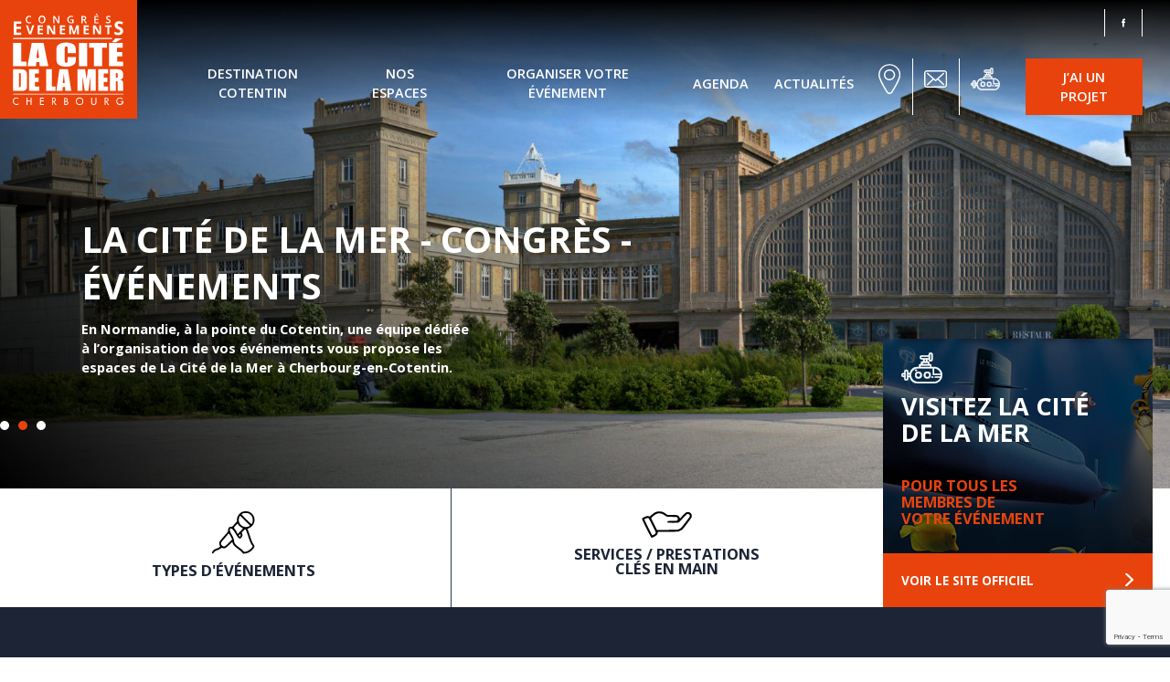

--- FILE ---
content_type: text/html; charset=UTF-8
request_url: https://www.congres-cherbourg.com/
body_size: 15571
content:
<!doctype html>

<!--[if lt IE 7]><html lang="fr-FR" class="no-js lt-ie9 lt-ie8 lt-ie7"><![endif]-->
<!--[if (IE 7)&!(IEMobile)]><html lang="fr-FR" class="no-js lt-ie9 lt-ie8"><![endif]-->
<!--[if (IE 8)&!(IEMobile)]><html lang="fr-FR" class="no-js lt-ie9"><![endif]-->
<!--[if gt IE 8]><!-->
<html lang="fr-FR" class="no-js"><!--<![endif]-->

<head>
	<meta charset="utf-8">

		<meta http-equiv="Content-Type" content="application/xhtml+xml; charset=utf-8" />
	<meta charset="UTF-8" />
	<meta http-equiv="X-UA-Compatible" content="IE=edge,chrome=1">

	<title>La Cité de la Mer - Un lieu unique pour l&#039;organisation de vos événements</title>

		<meta name="HandheldFriendly" content="True">
	<meta name="MobileOptimized" content="320">
	<meta name="viewport" content="width=device-width, initial-scale=1" />

		<link rel="apple-touch-icon" href="https://www.congres-cherbourg.com/wp-content/themes/congrescite/library/images/apple-touch-icon.png">
	<link rel="icon" href="https://www.congres-cherbourg.com/wp-content/themes/congrescite/favicon.png">
	<!--[if IE]>
			<link rel="shortcut icon" href="https://www.congres-cherbourg.com/wp-content/themes/congrescite/favicon.ico">
		<![endif]-->
		<meta name="msapplication-TileColor" content="#f01d4f">
	<meta name="msapplication-TileImage" content="https://www.congres-cherbourg.com/wp-content/themes/congrescite/library/images/win8-tile-icon.png">
	<meta name="theme-color" content="#121212">

	<link rel="pingback" href="https://www.congres-cherbourg.com/xmlrpc.php">

		<meta name='robots' content='index, follow, max-image-preview:large, max-snippet:-1, max-video-preview:-1' />
<link rel="alternate" hreflang="fr" href="https://www.congres-cherbourg.com/" />
<link rel="alternate" hreflang="x-default" href="https://www.congres-cherbourg.com/" />

<!-- Google Tag Manager for WordPress by gtm4wp.com -->
<script data-cfasync="false" data-pagespeed-no-defer>
	var gtm4wp_datalayer_name = "dataLayer";
	var dataLayer = dataLayer || [];
</script>
<!-- End Google Tag Manager for WordPress by gtm4wp.com -->
	<!-- This site is optimized with the Yoast SEO plugin v26.7 - https://yoast.com/wordpress/plugins/seo/ -->
	<meta name="description" content="La Cité de la Mer - Congrès - Événements. En Normandie, à la pointe du Cotentin, une équipe dédiée à l’organisation de vos événements vous propose les espaces de La Cité de la Mer à Cherbourg-en-Cotentin. Salles de séminaire, Centre de congrès, espaces de réception, hall d’expositions…" />
	<link rel="canonical" href="https://www.congres-cherbourg.com/" />
	<meta property="og:locale" content="fr_FR" />
	<meta property="og:type" content="website" />
	<meta property="og:title" content="La Cité de la Mer - Un lieu unique pour l&#039;organisation de vos événements" />
	<meta property="og:description" content="La Cité de la Mer - Congrès - Événements. En Normandie, à la pointe du Cotentin, une équipe dédiée à l’organisation de vos événements vous propose les espaces de La Cité de la Mer à Cherbourg-en-Cotentin. Salles de séminaire, Centre de congrès, espaces de réception, hall d’expositions…" />
	<meta property="og:url" content="https://www.congres-cherbourg.com/" />
	<meta property="og:site_name" content="Congrès à la Cité de la Mer" />
	<meta property="article:modified_time" content="2025-12-22T16:21:53+00:00" />
	<meta property="og:image" content="https://www.congres-cherbourg.com/wp-content/uploads/2020/10/Région-Normandie-conférence-de-presse-Commissaire-européen©LaCitédelaMer-scaled-e1602344698583.jpg" />
	<meta property="og:image:width" content="400" />
	<meta property="og:image:height" content="300" />
	<meta property="og:image:type" content="image/jpeg" />
	<meta name="twitter:card" content="summary_large_image" />
	<script type="application/ld+json" class="yoast-schema-graph">{"@context":"https://schema.org","@graph":[{"@type":"WebPage","@id":"https://www.congres-cherbourg.com/","url":"https://www.congres-cherbourg.com/","name":"La Cité de la Mer - Un lieu unique pour l'organisation de vos événements","isPartOf":{"@id":"https://www.congres-cherbourg.com/#website"},"primaryImageOfPage":{"@id":"https://www.congres-cherbourg.com/#primaryimage"},"image":{"@id":"https://www.congres-cherbourg.com/#primaryimage"},"thumbnailUrl":"https://www.congres-cherbourg.com/wp-content/uploads/2020/10/Région-Normandie-conférence-de-presse-Commissaire-européen©LaCitédelaMer-scaled-e1602344698583.jpg","datePublished":"2019-05-29T14:42:50+00:00","dateModified":"2025-12-22T16:21:53+00:00","description":"La Cité de la Mer - Congrès - Événements. En Normandie, à la pointe du Cotentin, une équipe dédiée à l’organisation de vos événements vous propose les espaces de La Cité de la Mer à Cherbourg-en-Cotentin. Salles de séminaire, Centre de congrès, espaces de réception, hall d’expositions…","breadcrumb":{"@id":"https://www.congres-cherbourg.com/#breadcrumb"},"inLanguage":"fr-FR","potentialAction":[{"@type":"ReadAction","target":["https://www.congres-cherbourg.com/"]}]},{"@type":"ImageObject","inLanguage":"fr-FR","@id":"https://www.congres-cherbourg.com/#primaryimage","url":"https://www.congres-cherbourg.com/wp-content/uploads/2020/10/Région-Normandie-conférence-de-presse-Commissaire-européen©LaCitédelaMer-scaled-e1602344698583.jpg","contentUrl":"https://www.congres-cherbourg.com/wp-content/uploads/2020/10/Région-Normandie-conférence-de-presse-Commissaire-européen©LaCitédelaMer-scaled-e1602344698583.jpg","width":400,"height":300},{"@type":"BreadcrumbList","@id":"https://www.congres-cherbourg.com/#breadcrumb","itemListElement":[{"@type":"ListItem","position":1,"name":"Accueil"}]},{"@type":"WebSite","@id":"https://www.congres-cherbourg.com/#website","url":"https://www.congres-cherbourg.com/","name":"Congrès à la Cité de la Mer","description":"Tous vos événements à la Cité de la Mer","potentialAction":[{"@type":"SearchAction","target":{"@type":"EntryPoint","urlTemplate":"https://www.congres-cherbourg.com/?s={search_term_string}"},"query-input":{"@type":"PropertyValueSpecification","valueRequired":true,"valueName":"search_term_string"}}],"inLanguage":"fr-FR"}]}</script>
	<!-- / Yoast SEO plugin. -->


<link rel='dns-prefetch' href='//fonts.googleapis.com' />
<link rel="alternate" type="application/rss+xml" title="Congrès à la Cité de la Mer &raquo; Flux" href="https://www.congres-cherbourg.com/feed/" />
<link rel="alternate" type="application/rss+xml" title="Congrès à la Cité de la Mer &raquo; Flux des commentaires" href="https://www.congres-cherbourg.com/comments/feed/" />
<link rel="alternate" title="oEmbed (JSON)" type="application/json+oembed" href="https://www.congres-cherbourg.com/wp-json/oembed/1.0/embed?url=https%3A%2F%2Fwww.congres-cherbourg.com%2F" />
<link rel="alternate" title="oEmbed (XML)" type="text/xml+oembed" href="https://www.congres-cherbourg.com/wp-json/oembed/1.0/embed?url=https%3A%2F%2Fwww.congres-cherbourg.com%2F&#038;format=xml" />
<style id='wp-img-auto-sizes-contain-inline-css' type='text/css'>
img:is([sizes=auto i],[sizes^="auto," i]){contain-intrinsic-size:3000px 1500px}
/*# sourceURL=wp-img-auto-sizes-contain-inline-css */
</style>
<style id='wp-emoji-styles-inline-css' type='text/css'>

	img.wp-smiley, img.emoji {
		display: inline !important;
		border: none !important;
		box-shadow: none !important;
		height: 1em !important;
		width: 1em !important;
		margin: 0 0.07em !important;
		vertical-align: -0.1em !important;
		background: none !important;
		padding: 0 !important;
	}
/*# sourceURL=wp-emoji-styles-inline-css */
</style>
<link rel='stylesheet' id='wp-block-library-css' href='https://www.congres-cherbourg.com/wp-includes/css/dist/block-library/style.min.css' type='text/css' media='all' />
<style id='global-styles-inline-css' type='text/css'>
:root{--wp--preset--aspect-ratio--square: 1;--wp--preset--aspect-ratio--4-3: 4/3;--wp--preset--aspect-ratio--3-4: 3/4;--wp--preset--aspect-ratio--3-2: 3/2;--wp--preset--aspect-ratio--2-3: 2/3;--wp--preset--aspect-ratio--16-9: 16/9;--wp--preset--aspect-ratio--9-16: 9/16;--wp--preset--color--black: #000000;--wp--preset--color--cyan-bluish-gray: #abb8c3;--wp--preset--color--white: #ffffff;--wp--preset--color--pale-pink: #f78da7;--wp--preset--color--vivid-red: #cf2e2e;--wp--preset--color--luminous-vivid-orange: #ff6900;--wp--preset--color--luminous-vivid-amber: #fcb900;--wp--preset--color--light-green-cyan: #7bdcb5;--wp--preset--color--vivid-green-cyan: #00d084;--wp--preset--color--pale-cyan-blue: #8ed1fc;--wp--preset--color--vivid-cyan-blue: #0693e3;--wp--preset--color--vivid-purple: #9b51e0;--wp--preset--gradient--vivid-cyan-blue-to-vivid-purple: linear-gradient(135deg,rgb(6,147,227) 0%,rgb(155,81,224) 100%);--wp--preset--gradient--light-green-cyan-to-vivid-green-cyan: linear-gradient(135deg,rgb(122,220,180) 0%,rgb(0,208,130) 100%);--wp--preset--gradient--luminous-vivid-amber-to-luminous-vivid-orange: linear-gradient(135deg,rgb(252,185,0) 0%,rgb(255,105,0) 100%);--wp--preset--gradient--luminous-vivid-orange-to-vivid-red: linear-gradient(135deg,rgb(255,105,0) 0%,rgb(207,46,46) 100%);--wp--preset--gradient--very-light-gray-to-cyan-bluish-gray: linear-gradient(135deg,rgb(238,238,238) 0%,rgb(169,184,195) 100%);--wp--preset--gradient--cool-to-warm-spectrum: linear-gradient(135deg,rgb(74,234,220) 0%,rgb(151,120,209) 20%,rgb(207,42,186) 40%,rgb(238,44,130) 60%,rgb(251,105,98) 80%,rgb(254,248,76) 100%);--wp--preset--gradient--blush-light-purple: linear-gradient(135deg,rgb(255,206,236) 0%,rgb(152,150,240) 100%);--wp--preset--gradient--blush-bordeaux: linear-gradient(135deg,rgb(254,205,165) 0%,rgb(254,45,45) 50%,rgb(107,0,62) 100%);--wp--preset--gradient--luminous-dusk: linear-gradient(135deg,rgb(255,203,112) 0%,rgb(199,81,192) 50%,rgb(65,88,208) 100%);--wp--preset--gradient--pale-ocean: linear-gradient(135deg,rgb(255,245,203) 0%,rgb(182,227,212) 50%,rgb(51,167,181) 100%);--wp--preset--gradient--electric-grass: linear-gradient(135deg,rgb(202,248,128) 0%,rgb(113,206,126) 100%);--wp--preset--gradient--midnight: linear-gradient(135deg,rgb(2,3,129) 0%,rgb(40,116,252) 100%);--wp--preset--font-size--small: 13px;--wp--preset--font-size--medium: 20px;--wp--preset--font-size--large: 36px;--wp--preset--font-size--x-large: 42px;--wp--preset--spacing--20: 0.44rem;--wp--preset--spacing--30: 0.67rem;--wp--preset--spacing--40: 1rem;--wp--preset--spacing--50: 1.5rem;--wp--preset--spacing--60: 2.25rem;--wp--preset--spacing--70: 3.38rem;--wp--preset--spacing--80: 5.06rem;--wp--preset--shadow--natural: 6px 6px 9px rgba(0, 0, 0, 0.2);--wp--preset--shadow--deep: 12px 12px 50px rgba(0, 0, 0, 0.4);--wp--preset--shadow--sharp: 6px 6px 0px rgba(0, 0, 0, 0.2);--wp--preset--shadow--outlined: 6px 6px 0px -3px rgb(255, 255, 255), 6px 6px rgb(0, 0, 0);--wp--preset--shadow--crisp: 6px 6px 0px rgb(0, 0, 0);}:where(.is-layout-flex){gap: 0.5em;}:where(.is-layout-grid){gap: 0.5em;}body .is-layout-flex{display: flex;}.is-layout-flex{flex-wrap: wrap;align-items: center;}.is-layout-flex > :is(*, div){margin: 0;}body .is-layout-grid{display: grid;}.is-layout-grid > :is(*, div){margin: 0;}:where(.wp-block-columns.is-layout-flex){gap: 2em;}:where(.wp-block-columns.is-layout-grid){gap: 2em;}:where(.wp-block-post-template.is-layout-flex){gap: 1.25em;}:where(.wp-block-post-template.is-layout-grid){gap: 1.25em;}.has-black-color{color: var(--wp--preset--color--black) !important;}.has-cyan-bluish-gray-color{color: var(--wp--preset--color--cyan-bluish-gray) !important;}.has-white-color{color: var(--wp--preset--color--white) !important;}.has-pale-pink-color{color: var(--wp--preset--color--pale-pink) !important;}.has-vivid-red-color{color: var(--wp--preset--color--vivid-red) !important;}.has-luminous-vivid-orange-color{color: var(--wp--preset--color--luminous-vivid-orange) !important;}.has-luminous-vivid-amber-color{color: var(--wp--preset--color--luminous-vivid-amber) !important;}.has-light-green-cyan-color{color: var(--wp--preset--color--light-green-cyan) !important;}.has-vivid-green-cyan-color{color: var(--wp--preset--color--vivid-green-cyan) !important;}.has-pale-cyan-blue-color{color: var(--wp--preset--color--pale-cyan-blue) !important;}.has-vivid-cyan-blue-color{color: var(--wp--preset--color--vivid-cyan-blue) !important;}.has-vivid-purple-color{color: var(--wp--preset--color--vivid-purple) !important;}.has-black-background-color{background-color: var(--wp--preset--color--black) !important;}.has-cyan-bluish-gray-background-color{background-color: var(--wp--preset--color--cyan-bluish-gray) !important;}.has-white-background-color{background-color: var(--wp--preset--color--white) !important;}.has-pale-pink-background-color{background-color: var(--wp--preset--color--pale-pink) !important;}.has-vivid-red-background-color{background-color: var(--wp--preset--color--vivid-red) !important;}.has-luminous-vivid-orange-background-color{background-color: var(--wp--preset--color--luminous-vivid-orange) !important;}.has-luminous-vivid-amber-background-color{background-color: var(--wp--preset--color--luminous-vivid-amber) !important;}.has-light-green-cyan-background-color{background-color: var(--wp--preset--color--light-green-cyan) !important;}.has-vivid-green-cyan-background-color{background-color: var(--wp--preset--color--vivid-green-cyan) !important;}.has-pale-cyan-blue-background-color{background-color: var(--wp--preset--color--pale-cyan-blue) !important;}.has-vivid-cyan-blue-background-color{background-color: var(--wp--preset--color--vivid-cyan-blue) !important;}.has-vivid-purple-background-color{background-color: var(--wp--preset--color--vivid-purple) !important;}.has-black-border-color{border-color: var(--wp--preset--color--black) !important;}.has-cyan-bluish-gray-border-color{border-color: var(--wp--preset--color--cyan-bluish-gray) !important;}.has-white-border-color{border-color: var(--wp--preset--color--white) !important;}.has-pale-pink-border-color{border-color: var(--wp--preset--color--pale-pink) !important;}.has-vivid-red-border-color{border-color: var(--wp--preset--color--vivid-red) !important;}.has-luminous-vivid-orange-border-color{border-color: var(--wp--preset--color--luminous-vivid-orange) !important;}.has-luminous-vivid-amber-border-color{border-color: var(--wp--preset--color--luminous-vivid-amber) !important;}.has-light-green-cyan-border-color{border-color: var(--wp--preset--color--light-green-cyan) !important;}.has-vivid-green-cyan-border-color{border-color: var(--wp--preset--color--vivid-green-cyan) !important;}.has-pale-cyan-blue-border-color{border-color: var(--wp--preset--color--pale-cyan-blue) !important;}.has-vivid-cyan-blue-border-color{border-color: var(--wp--preset--color--vivid-cyan-blue) !important;}.has-vivid-purple-border-color{border-color: var(--wp--preset--color--vivid-purple) !important;}.has-vivid-cyan-blue-to-vivid-purple-gradient-background{background: var(--wp--preset--gradient--vivid-cyan-blue-to-vivid-purple) !important;}.has-light-green-cyan-to-vivid-green-cyan-gradient-background{background: var(--wp--preset--gradient--light-green-cyan-to-vivid-green-cyan) !important;}.has-luminous-vivid-amber-to-luminous-vivid-orange-gradient-background{background: var(--wp--preset--gradient--luminous-vivid-amber-to-luminous-vivid-orange) !important;}.has-luminous-vivid-orange-to-vivid-red-gradient-background{background: var(--wp--preset--gradient--luminous-vivid-orange-to-vivid-red) !important;}.has-very-light-gray-to-cyan-bluish-gray-gradient-background{background: var(--wp--preset--gradient--very-light-gray-to-cyan-bluish-gray) !important;}.has-cool-to-warm-spectrum-gradient-background{background: var(--wp--preset--gradient--cool-to-warm-spectrum) !important;}.has-blush-light-purple-gradient-background{background: var(--wp--preset--gradient--blush-light-purple) !important;}.has-blush-bordeaux-gradient-background{background: var(--wp--preset--gradient--blush-bordeaux) !important;}.has-luminous-dusk-gradient-background{background: var(--wp--preset--gradient--luminous-dusk) !important;}.has-pale-ocean-gradient-background{background: var(--wp--preset--gradient--pale-ocean) !important;}.has-electric-grass-gradient-background{background: var(--wp--preset--gradient--electric-grass) !important;}.has-midnight-gradient-background{background: var(--wp--preset--gradient--midnight) !important;}.has-small-font-size{font-size: var(--wp--preset--font-size--small) !important;}.has-medium-font-size{font-size: var(--wp--preset--font-size--medium) !important;}.has-large-font-size{font-size: var(--wp--preset--font-size--large) !important;}.has-x-large-font-size{font-size: var(--wp--preset--font-size--x-large) !important;}
/*# sourceURL=global-styles-inline-css */
</style>

<style id='classic-theme-styles-inline-css' type='text/css'>
/*! This file is auto-generated */
.wp-block-button__link{color:#fff;background-color:#32373c;border-radius:9999px;box-shadow:none;text-decoration:none;padding:calc(.667em + 2px) calc(1.333em + 2px);font-size:1.125em}.wp-block-file__button{background:#32373c;color:#fff;text-decoration:none}
/*# sourceURL=/wp-includes/css/classic-themes.min.css */
</style>
<link rel='stylesheet' id='contact-form-7-css' href='https://www.congres-cherbourg.com/wp-content/plugins/contact-form-7/includes/css/styles.css' type='text/css' media='all' />
<link rel='stylesheet' id='wpml-legacy-dropdown-0-css' href='https://www.congres-cherbourg.com/wp-content/plugins/sitepress-multilingual-cms/templates/language-switchers/legacy-dropdown/style.min.css' type='text/css' media='all' />
<link rel='stylesheet' id='search-filter-plugin-styles-css' href='https://www.congres-cherbourg.com/wp-content/plugins/search-filter-pro/public/assets/css/search-filter.min.css' type='text/css' media='all' />
<link rel='stylesheet' id='googleFonts-css' href='//fonts.googleapis.com/css?family=Open+Sans%3A400%2C400i%2C600%2C700&#038;display=swap' type='text/css' media='all' />
<link rel='stylesheet' id='bones-stylesheet-css' href='https://www.congres-cherbourg.com/wp-content/themes/congrescite/library/css/style.css' type='text/css' media='all' />
<script type="text/javascript" src="https://www.congres-cherbourg.com/wp-content/plugins/sitepress-multilingual-cms/templates/language-switchers/legacy-dropdown/script.min.js" id="wpml-legacy-dropdown-0-js"></script>
<script type="text/javascript" src="https://www.congres-cherbourg.com/wp-includes/js/jquery/jquery.min.js" id="jquery-core-js"></script>
<script type="text/javascript" src="https://www.congres-cherbourg.com/wp-includes/js/jquery/jquery-migrate.min.js" id="jquery-migrate-js"></script>
<script type="text/javascript" id="search-filter-plugin-build-js-extra">
/* <![CDATA[ */
var SF_LDATA = {"ajax_url":"https://www.congres-cherbourg.com/wp-admin/admin-ajax.php","home_url":"https://www.congres-cherbourg.com/","extensions":[]};
//# sourceURL=search-filter-plugin-build-js-extra
/* ]]> */
</script>
<script type="text/javascript" src="https://www.congres-cherbourg.com/wp-content/plugins/search-filter-pro/public/assets/js/search-filter-build.min.js" id="search-filter-plugin-build-js"></script>
<script type="text/javascript" src="https://www.congres-cherbourg.com/wp-content/plugins/search-filter-pro/public/assets/js/chosen.jquery.min.js" id="search-filter-plugin-chosen-js"></script>
<script type="text/javascript" src="https://www.congres-cherbourg.com/wp-content/themes/congrescite/library/js/libs/modernizr.custom.min.js" id="bones-modernizr-js"></script>
<link rel="https://api.w.org/" href="https://www.congres-cherbourg.com/wp-json/" /><link rel="alternate" title="JSON" type="application/json" href="https://www.congres-cherbourg.com/wp-json/wp/v2/pages/7" /><link rel='shortlink' href='https://www.congres-cherbourg.com/' />
<meta name="generator" content="WPML ver:4.8.6 stt:37,1,4,3,27;" />

<!-- Google Tag Manager for WordPress by gtm4wp.com -->
<!-- GTM Container placement set to automatic -->
<script data-cfasync="false" data-pagespeed-no-defer>
	var dataLayer_content = {"pagePostType":"frontpage","pagePostType2":"single-page","pagePostAuthor":"mediapilote"};
	dataLayer.push( dataLayer_content );
</script>
<script data-cfasync="false" data-pagespeed-no-defer>
(function(w,d,s,l,i){w[l]=w[l]||[];w[l].push({'gtm.start':
new Date().getTime(),event:'gtm.js'});var f=d.getElementsByTagName(s)[0],
j=d.createElement(s),dl=l!='dataLayer'?'&l='+l:'';j.async=true;j.src=
'//www.googletagmanager.com/gtm.js?id='+i+dl;f.parentNode.insertBefore(j,f);
})(window,document,'script','dataLayer','GTM-T3LC4Q77');
</script>
<!-- End Google Tag Manager for WordPress by gtm4wp.com -->	
		
	<!-- @changelog 2023-08-03 [FIX] (Anne-Lyse Volant) Retrait de Tac afin d'installer Axeptio (202306280012) -->


</head>

<body data-rsssl=1 class="home wp-singular page-template-default page page-id-7 wp-theme-congrescite" itemscope itemtype="http://schema.org/WebPage">


	
	<div id="container">

		<header id="header" role="banner" itemscope itemtype="http://schema.org/WPHeader">

			<div id="inner-header" class="wrap container_16 clearfix">

								<div id="logo" itemscope itemtype="http://schema.org/Organization" class="grid_3 alpha"><a href="https://www.congres-cherbourg.com" rel="nofollow"><span>Congrès à la Cité de la Mer</span></a></div>

								
				<div class="right-side grid_13 omega">
					<aside class="topHead">
										<div id="sidebar1" class="sidebar clearfix" role="complementary">

					
						<div id="custom_html-2" class="widget_text widget-odd widget-first widget-1 reseaux widget widget_custom_html"><div class="textwidget custom-html-widget"><ul>
<li class="glyph facebook"><a href="https://www.facebook.com/LaCitedelaMer/" target="_blank"><img src="/wp-content/themes/congrescite/library/images/svg/facebook.svg" class="svg" alt="Facebook"><span>Voir facebook</span></a></li>
</ul></div></div><div id="icl_lang_sel_widget-2" class="widget-even widget-last widget-2 widget widget_icl_lang_sel_widget">
<div
	 class="wpml-ls-sidebars-sidebar1 wpml-ls wpml-ls-legacy-dropdown js-wpml-ls-legacy-dropdown">
	<ul role="menu">

		<li role="none" tabindex="0" class="wpml-ls-slot-sidebar1 wpml-ls-item wpml-ls-item-fr wpml-ls-current-language wpml-ls-first-item wpml-ls-item-legacy-dropdown">
			<a href="#" class="js-wpml-ls-item-toggle wpml-ls-item-toggle" role="menuitem" title="Passer à Français">
                <span class="wpml-ls-native" role="menuitem">Français</span></a>

			<ul class="wpml-ls-sub-menu" role="menu">
				
					<li class="wpml-ls-slot-sidebar1 wpml-ls-item wpml-ls-item-en" role="none">
						<a href="https://www.congres-cherbourg.com/?lang=en" class="wpml-ls-link" role="menuitem" aria-label="Passer à Anglais" title="Passer à Anglais">
                            <span class="wpml-ls-display">Anglais</span></a>
					</li>

				
					<li class="wpml-ls-slot-sidebar1 wpml-ls-item wpml-ls-item-it" role="none">
						<a href="https://www.congres-cherbourg.com/?lang=it" class="wpml-ls-link" role="menuitem" aria-label="Passer à Italien" title="Passer à Italien">
                            <span class="wpml-ls-display">Italien</span></a>
					</li>

				
					<li class="wpml-ls-slot-sidebar1 wpml-ls-item wpml-ls-item-nl" role="none">
						<a href="https://www.congres-cherbourg.com/?lang=nl" class="wpml-ls-link" role="menuitem" aria-label="Passer à Néerlandais" title="Passer à Néerlandais">
                            <span class="wpml-ls-display">Néerlandais</span></a>
					</li>

				
					<li class="wpml-ls-slot-sidebar1 wpml-ls-item wpml-ls-item-de wpml-ls-last-item" role="none">
						<a href="https://www.congres-cherbourg.com/?lang=de" class="wpml-ls-link" role="menuitem" aria-label="Passer à Allemand" title="Passer à Allemand">
                            <span class="wpml-ls-display">Allemand</span></a>
					</li>

							</ul>

		</li>

	</ul>
</div>
</div>
					
				</div>
					</aside>
					<aside class="bottomHead">
						<div class="hamburger hamburger--emphatic" id="smart-toggle">
							<div class="hamburger-box">
								<div class="hamburger-inner">
									<!-- <a href="#nested"></a> -->
								</div>
							</div>
						</div>

						<nav id="nested" role="navigation" itemscope itemtype="http://schema.org/SiteNavigationElement">
							<ul id="menu-menu-principal" class="nav main-nav clearfix"><li id="menu-item-3726" class="classique menu-item menu-item-type-post_type menu-item-object-page menu-item-has-children menu-item-3726"><a href="https://www.congres-cherbourg.com/destination-cotentin/destination-cherbourg/">Destination Cotentin</a>
<ul class="sub-menu">
	<li id="menu-item-72" class="menu-item menu-item-type-post_type menu-item-object-page menu-item-72"><a href="https://www.congres-cherbourg.com/destination-cotentin/destination-cherbourg/">Destination Cherbourg</a></li>
	<li id="menu-item-3431" class="menu-item menu-item-type-post_type menu-item-object-page menu-item-3431"><a href="https://www.congres-cherbourg.com/la-cite-de-la-mer/">La Cité de la Mer</a></li>
</ul>
</li>
<li id="menu-item-76" class="espaces menu-item menu-item-type-post_type menu-item-object-page menu-item-has-children menu-item-76"><a href="/nos-espaces/centre-des-congres/">Nos Espaces</a>
<ul class="sub-menu">
	<li id="menu-item-77" class="congres menu-item menu-item-type-post_type menu-item-object-page menu-item-has-children menu-item-77"><a href="https://www.congres-cherbourg.com/nos-espaces/centre-des-congres/">Centre des Congrès</a>
	<ul class="sub-menu">
		<li id="menu-item-78" class="menu-item menu-item-type-post_type menu-item-object-page menu-item-78"><a href="https://www.congres-cherbourg.com/nos-espaces/centre-des-congres/auditorium/">Auditorium Jacques Perrin</a></li>
		<li id="menu-item-79" class="menu-item menu-item-type-post_type menu-item-object-page menu-item-79"><a href="https://www.congres-cherbourg.com/nos-espaces/centre-des-congres/salle-des-pas-perdus/">Salle des Pas Perdus</a></li>
		<li id="menu-item-80" class="menu-item menu-item-type-post_type menu-item-object-page menu-item-80"><a href="https://www.congres-cherbourg.com/nos-espaces/centre-des-congres/salles-de-reunion/">Salles de réunion</a></li>
	</ul>
</li>
	<li id="menu-item-81" class="submarine menu-item menu-item-type-post_type menu-item-object-page menu-item-81"><a href="https://www.congres-cherbourg.com/nos-espaces/sous-marin-le-redoutable/">Sous-Marin Le Redoutable</a></li>
	<li id="menu-item-82" class="futur menu-item menu-item-type-post_type menu-item-object-page menu-item-82"><a href="https://www.congres-cherbourg.com/nos-espaces/ocean-du-futur/">Océan du futur</a></li>
	<li id="menu-item-83" class="bagages menu-item menu-item-type-post_type menu-item-object-page menu-item-83"><a href="https://www.congres-cherbourg.com/nos-espaces/salle-des-bagages/">Salle des Bagages</a></li>
	<li id="menu-item-85" class="titanic menu-item menu-item-type-post_type menu-item-object-page menu-item-85"><a href="https://www.congres-cherbourg.com/nos-espaces/titanic-et-emigration/">Titanic &amp; émigration</a></li>
	<li id="menu-item-84" class="halle menu-item menu-item-type-post_type menu-item-object-page menu-item-84"><a href="https://www.congres-cherbourg.com/nos-espaces/grande-halle/">Grande Halle</a></li>
</ul>
</li>
<li id="menu-item-86" class="organiser menu-item menu-item-type-post_type menu-item-object-page menu-item-has-children menu-item-86"><a href="https://www.congres-cherbourg.com/organiser-un-evenement/types-devenements/congres/">Organiser votre événement</a>
<ul class="sub-menu">
	<li id="menu-item-874" class="menu-item menu-item-type-post_type menu-item-object-page menu-item-has-children menu-item-874"><a href="https://www.congres-cherbourg.com/organiser-un-evenement/types-devenements/congres/">Types d&rsquo;événements</a>
	<ul class="sub-menu">
		<li id="menu-item-7777" class="or_mariage menu-item menu-item-type-post_type menu-item-object-page menu-item-7777"><a href="https://www.congres-cherbourg.com/organiser-un-evenement/types-devenements/mariage/">Organiser un mariage</a></li>
		<li id="menu-item-89" class="or_congres menu-item menu-item-type-post_type menu-item-object-page menu-item-89"><a href="https://www.congres-cherbourg.com/organiser-un-evenement/types-devenements/congres/">Organiser un congrès</a></li>
		<li id="menu-item-90" class="or_seminaire menu-item menu-item-type-post_type menu-item-object-page menu-item-90"><a href="https://www.congres-cherbourg.com/organiser-un-evenement/types-devenements/seminaire/">Organiser un séminaire</a></li>
		<li id="menu-item-91" class="or_salon menu-item menu-item-type-post_type menu-item-object-page menu-item-91"><a href="https://www.congres-cherbourg.com/organiser-un-evenement/types-devenements/salon/">Organiser un salon</a></li>
		<li id="menu-item-92" class="or_spectacle menu-item menu-item-type-post_type menu-item-object-page menu-item-92"><a href="https://www.congres-cherbourg.com/organiser-un-evenement/types-devenements/spectacle/">Organiser un spectacle</a></li>
		<li id="menu-item-93" class="or_reception menu-item menu-item-type-post_type menu-item-object-page menu-item-93"><a href="https://www.congres-cherbourg.com/organiser-un-evenement/types-devenements/reception/">Organiser une réception</a></li>
		<li id="menu-item-94" class="or_visite menu-item menu-item-type-post_type menu-item-object-page menu-item-94"><a href="https://www.congres-cherbourg.com/organiser-un-evenement/types-devenements/visite-privative/">Organiser une visite privative</a></li>
		<li id="menu-item-95" class="or_tournage menu-item menu-item-type-post_type menu-item-object-page menu-item-95"><a href="https://www.congres-cherbourg.com/organiser-un-evenement/types-devenements/tournage/">Organiser un tournage</a></li>
	</ul>
</li>
	<li id="menu-item-87" class="noarrow itemServices menu-item menu-item-type-post_type menu-item-object-page menu-item-87"><a href="https://www.congres-cherbourg.com/organiser-un-evenement/services-prestations/">Services &amp; Prestations</a></li>
	<li id="menu-item-88" class="noarrow menu-item menu-item-type-post_type menu-item-object-page menu-item-88"><a href="https://www.congres-cherbourg.com/organiser-un-evenement/votre-hebergement/">Hébergement &#038; transport</a></li>
</ul>
</li>
<li id="menu-item-657" class="menu-item menu-item-type-post_type menu-item-object-page menu-item-657"><a href="https://www.congres-cherbourg.com/agenda/">Agenda</a></li>
<li id="menu-item-583" class="classique menu-item menu-item-type-post_type menu-item-object-page menu-item-has-children menu-item-583"><a href="https://www.congres-cherbourg.com/actualites/">Actualités</a>
<ul class="sub-menu">
	<li id="menu-item-73" class="menu-item menu-item-type-post_type menu-item-object-page menu-item-73"><a href="https://www.congres-cherbourg.com/nos-references/">Nos références</a></li>
	<li id="menu-item-75" class="menu-item menu-item-type-post_type menu-item-object-page menu-item-75"><a href="https://www.congres-cherbourg.com/temoignages/">Témoignages</a></li>
	<li id="menu-item-3452" class="menu-item menu-item-type-post_type menu-item-object-page menu-item-3452"><a href="https://www.congres-cherbourg.com/actualites/">Nos derniers événementiels</a></li>
</ul>
</li>
<li id="menu-item-110" class="icone infos menu-item menu-item-type-post_type menu-item-object-page menu-item-110"><a href="https://www.congres-cherbourg.com/infos-pratiques/">Accès &#038; infos pratiques</a></li>
<li id="menu-item-111" class="icone contact menu-item menu-item-type-post_type menu-item-object-page menu-item-111"><a href="https://www.congres-cherbourg.com/contact/">Contact</a></li>
<li id="menu-item-10558" class="icone cherbourg menu-item menu-item-type-post_type menu-item-object-page menu-item-10558"><a href="https://www.congres-cherbourg.com/la-cite-de-la-mer/">La Cité de la Mer</a></li>
<li id="menu-item-545" class="projet menu-item menu-item-type-post_type menu-item-object-page menu-item-545"><a href="https://www.congres-cherbourg.com/contact/">J&rsquo;ai un projet</a></li>
</ul>						</nav>
					</aside>
				</div>

				<nav id="menu_tablette" role="navigation" itemscope itemtype="http://schema.org/SiteNavigationElement">
					<ul id="menu-menu-principal-1" class="nav main-nav clearfix"><li class="classique menu-item menu-item-type-post_type menu-item-object-page menu-item-has-children menu-item-3726"><a href="https://www.congres-cherbourg.com/destination-cotentin/destination-cherbourg/">Destination Cotentin</a>
<ul class="sub-menu">
	<li class="menu-item menu-item-type-post_type menu-item-object-page menu-item-72"><a href="https://www.congres-cherbourg.com/destination-cotentin/destination-cherbourg/">Destination Cherbourg</a></li>
	<li class="menu-item menu-item-type-post_type menu-item-object-page menu-item-3431"><a href="https://www.congres-cherbourg.com/la-cite-de-la-mer/">La Cité de la Mer</a></li>
</ul>
</li>
<li class="espaces menu-item menu-item-type-post_type menu-item-object-page menu-item-has-children menu-item-76"><a href="/nos-espaces/centre-des-congres/">Nos Espaces</a>
<ul class="sub-menu">
	<li class="congres menu-item menu-item-type-post_type menu-item-object-page menu-item-has-children menu-item-77"><a href="https://www.congres-cherbourg.com/nos-espaces/centre-des-congres/">Centre des Congrès</a>
	<ul class="sub-menu">
		<li class="menu-item menu-item-type-post_type menu-item-object-page menu-item-78"><a href="https://www.congres-cherbourg.com/nos-espaces/centre-des-congres/auditorium/">Auditorium Jacques Perrin</a></li>
		<li class="menu-item menu-item-type-post_type menu-item-object-page menu-item-79"><a href="https://www.congres-cherbourg.com/nos-espaces/centre-des-congres/salle-des-pas-perdus/">Salle des Pas Perdus</a></li>
		<li class="menu-item menu-item-type-post_type menu-item-object-page menu-item-80"><a href="https://www.congres-cherbourg.com/nos-espaces/centre-des-congres/salles-de-reunion/">Salles de réunion</a></li>
	</ul>
</li>
	<li class="submarine menu-item menu-item-type-post_type menu-item-object-page menu-item-81"><a href="https://www.congres-cherbourg.com/nos-espaces/sous-marin-le-redoutable/">Sous-Marin Le Redoutable</a></li>
	<li class="futur menu-item menu-item-type-post_type menu-item-object-page menu-item-82"><a href="https://www.congres-cherbourg.com/nos-espaces/ocean-du-futur/">Océan du futur</a></li>
	<li class="bagages menu-item menu-item-type-post_type menu-item-object-page menu-item-83"><a href="https://www.congres-cherbourg.com/nos-espaces/salle-des-bagages/">Salle des Bagages</a></li>
	<li class="titanic menu-item menu-item-type-post_type menu-item-object-page menu-item-85"><a href="https://www.congres-cherbourg.com/nos-espaces/titanic-et-emigration/">Titanic &amp; émigration</a></li>
	<li class="halle menu-item menu-item-type-post_type menu-item-object-page menu-item-84"><a href="https://www.congres-cherbourg.com/nos-espaces/grande-halle/">Grande Halle</a></li>
</ul>
</li>
<li class="organiser menu-item menu-item-type-post_type menu-item-object-page menu-item-has-children menu-item-86"><a href="https://www.congres-cherbourg.com/organiser-un-evenement/types-devenements/congres/">Organiser votre événement</a>
<ul class="sub-menu">
	<li class="menu-item menu-item-type-post_type menu-item-object-page menu-item-has-children menu-item-874"><a href="https://www.congres-cherbourg.com/organiser-un-evenement/types-devenements/congres/">Types d&rsquo;événements</a>
	<ul class="sub-menu">
		<li class="or_mariage menu-item menu-item-type-post_type menu-item-object-page menu-item-7777"><a href="https://www.congres-cherbourg.com/organiser-un-evenement/types-devenements/mariage/">Organiser un mariage</a></li>
		<li class="or_congres menu-item menu-item-type-post_type menu-item-object-page menu-item-89"><a href="https://www.congres-cherbourg.com/organiser-un-evenement/types-devenements/congres/">Organiser un congrès</a></li>
		<li class="or_seminaire menu-item menu-item-type-post_type menu-item-object-page menu-item-90"><a href="https://www.congres-cherbourg.com/organiser-un-evenement/types-devenements/seminaire/">Organiser un séminaire</a></li>
		<li class="or_salon menu-item menu-item-type-post_type menu-item-object-page menu-item-91"><a href="https://www.congres-cherbourg.com/organiser-un-evenement/types-devenements/salon/">Organiser un salon</a></li>
		<li class="or_spectacle menu-item menu-item-type-post_type menu-item-object-page menu-item-92"><a href="https://www.congres-cherbourg.com/organiser-un-evenement/types-devenements/spectacle/">Organiser un spectacle</a></li>
		<li class="or_reception menu-item menu-item-type-post_type menu-item-object-page menu-item-93"><a href="https://www.congres-cherbourg.com/organiser-un-evenement/types-devenements/reception/">Organiser une réception</a></li>
		<li class="or_visite menu-item menu-item-type-post_type menu-item-object-page menu-item-94"><a href="https://www.congres-cherbourg.com/organiser-un-evenement/types-devenements/visite-privative/">Organiser une visite privative</a></li>
		<li class="or_tournage menu-item menu-item-type-post_type menu-item-object-page menu-item-95"><a href="https://www.congres-cherbourg.com/organiser-un-evenement/types-devenements/tournage/">Organiser un tournage</a></li>
	</ul>
</li>
	<li class="noarrow itemServices menu-item menu-item-type-post_type menu-item-object-page menu-item-87"><a href="https://www.congres-cherbourg.com/organiser-un-evenement/services-prestations/">Services &amp; Prestations</a></li>
	<li class="noarrow menu-item menu-item-type-post_type menu-item-object-page menu-item-88"><a href="https://www.congres-cherbourg.com/organiser-un-evenement/votre-hebergement/">Hébergement &#038; transport</a></li>
</ul>
</li>
<li class="menu-item menu-item-type-post_type menu-item-object-page menu-item-657"><a href="https://www.congres-cherbourg.com/agenda/">Agenda</a></li>
<li class="classique menu-item menu-item-type-post_type menu-item-object-page menu-item-has-children menu-item-583"><a href="https://www.congres-cherbourg.com/actualites/">Actualités</a>
<ul class="sub-menu">
	<li class="menu-item menu-item-type-post_type menu-item-object-page menu-item-73"><a href="https://www.congres-cherbourg.com/nos-references/">Nos références</a></li>
	<li class="menu-item menu-item-type-post_type menu-item-object-page menu-item-75"><a href="https://www.congres-cherbourg.com/temoignages/">Témoignages</a></li>
	<li class="menu-item menu-item-type-post_type menu-item-object-page menu-item-3452"><a href="https://www.congres-cherbourg.com/actualites/">Nos derniers événementiels</a></li>
</ul>
</li>
<li class="icone infos menu-item menu-item-type-post_type menu-item-object-page menu-item-110"><a href="https://www.congres-cherbourg.com/infos-pratiques/">Accès &#038; infos pratiques</a></li>
<li class="icone contact menu-item menu-item-type-post_type menu-item-object-page menu-item-111"><a href="https://www.congres-cherbourg.com/contact/">Contact</a></li>
<li class="icone cherbourg menu-item menu-item-type-post_type menu-item-object-page menu-item-10558"><a href="https://www.congres-cherbourg.com/la-cite-de-la-mer/">La Cité de la Mer</a></li>
<li class="projet menu-item menu-item-type-post_type menu-item-object-page menu-item-545"><a href="https://www.congres-cherbourg.com/contact/">J&rsquo;ai un projet</a></li>
</ul>				</nav>

			</div>
		</header>
		<!-- <div id="right_fixed_links">
			<a href="/infos-pratiques/"><span class="lien_situer"></span></a>
			<a href="/contact/"><span class="lien_projet"></span></a>
			<a href="/destination-cotentin/la-cite-de-la-mer/"><span class="lien_cite_de_la_mer"></span></a>
		</div> --><aside class="article-header">
	<div class="inner withSlider" style="height:610px;"><div class="slider_header"><img class="bgFull tt" data-original="https://www.congres-cherbourg.com/wp-content/uploads/2019/10/cdlm-slider-2.jpg" src="https://www.congres-cherbourg.com/wp-content/uploads/2019/10/cdlm-slider-2.jpg" alt="cdlm-slider-2" width="1920" height="720"><img class="bgFull tt" data-original="https://www.congres-cherbourg.com/wp-content/uploads/2019/10/cdlm-slider-1.jpg" src="https://www.congres-cherbourg.com/wp-content/uploads/2019/10/cdlm-slider-1.jpg" alt="cdlm-slider-1" width="1920" height="720"><img class="bgFull tt" data-original="https://www.congres-cherbourg.com/wp-content/uploads/2019/10/cdlm-slider-4.jpg" src="https://www.congres-cherbourg.com/wp-content/uploads/2019/10/cdlm-slider-4.jpg" alt="cdlm-slider-4" width="1923" height="718"></div> 
	<div class="container_16 clearfix">		
		<h1 class="page-title" itemprop="headline"><span>La cité de la mer - congrès - événements</span></h1> 
		
		<div class="intro"><p>En Normandie, à la pointe du Cotentin, une équipe dédiée à l’organisation de vos événements vous propose les espaces de La Cité de la Mer à Cherbourg-en-Cotentin.</p></div>	</div>
</aside>
<section id="content">
	<section id="inner-content" >
				
		<main id="main" role="main" itemscope itemprop="mainContentOfPage" itemtype="http://schema.org/Blog">				
			<div class="fond_barre_sous_visuel"><div class="container_16 clearfix"><div class="barre_sous_visuel"><a class="bouton_barre" href="/organiser-un-evenement/types-devenements/"><span class="micro"></span><span>Types d'événements</span></a><a class="bouton_barre" href="/organiser-un-evenement/services-prestations/"><span class="hand"></span><span>Services / prestations<br>clés en main</span></a><div class="encart_header"><div class="contenu_encart" style="background-image: url(https://www.congres-cherbourg.com/wp-content/uploads/2019/07/encart_visitez_la_cite_de_la_mer.jpg);"><div class="titre_texte_encart"><span class="submarine"></span><span class="titre_encart">Visitez la cité<br>de la mer</span><span class="texte_encart">Pour tous les<br>membres de<br>votre événement</span></div></div><a class="btn strong arrow-right" href="https://www.citedelamer.com/" target="_blank"><span>Voir le site officiel</span><span class="glyph"></span></a></div></div></div></div>			
		
			<div id="slider_fiche_espace" class="slider_espace_atypique_home"><div class="container_16 clearfix"><div class="slider_espaceatypique"><div id="slider_fiche_espace_gauche"><h2 class="titre_slide_fiche_espace">Des espaces atypiques pour vos événements</h2><div class="texte_slide_fiche_espace"><p><strong>Sur un seul et même site, à La Cité de la Mer en Normandie, une multitude d’espaces événementiels vous sont proposés…</strong></p>
<p>Salles de séminaire, Centre de congrès, espaces de réception, hall d’expositions… Découvrez l’ensemble de nos espaces à Cherbourg-en-Cotentin.</p>
<p><a class="btn btn-large strong" href="https://www.congres-cherbourg.com/wp-content/uploads/2025/02/2025_02_03-Brochure-evenementielle.pdf"><strong>Découvrez notre brochure événementielle</strong></a></p>
</div><a class="cross-btn" href="/nos-espaces/"><span class="cross"></span><span>Découvrez tous<br>nos espaces</span></a></div><div id="slider_fiche_espace_droite"><div class="fiche_espace"><div class="fiche_mise_en_avant"><figure class="mise_en_avant"><img src="https://www.congres-cherbourg.com/wp-content/uploads/2019/06/mise_en_avant_1.jpg" alt="mise_en_avant_1"><figcaption><div class="texte_1_accueil">Soirée à bord du redoutable</div></figcaption><a href="https://www.congres-cherbourg.com/nos-espaces/sous-marin-le-redoutable/" title="Soirée à bord du redoutable"></a></figure><figure class="mise_en_avant"><img src="https://www.congres-cherbourg.com/wp-content/uploads/2019/06/mise_en_avant_2.jpg" alt="mise_en_avant_2"><figcaption><div class="texte_1_accueil">Dîner / cocktail face aux aquariums / Espace Jules Verne</div></figcaption><a href="https://www.congres-cherbourg.com/nos-espaces/ocean-du-futur/" title="Dîner / cocktail face aux aquariums / Espace Jules Verne"></a></figure></div></div><div class="fiche_espace"><div class="inner"><img src="https://www.congres-cherbourg.com/wp-content/uploads/2019/06/centre-des-congres.jpg" alt="centre-des-congres" /><div><span class="title">Découvrir les salles du centre des congrès</span><a class="btn white-2 arrow-right" href="https://www.congres-cherbourg.com/nos-espaces/centre-des-congres/auditorium/"><span>Auditorium</span><span class="glyph"></span></a><a class="btn white-2 arrow-right" href="https://www.congres-cherbourg.com/nos-espaces/centre-des-congres/salle-des-pas-perdus/"><span>Salle des pas perdus</span><span class="glyph"></span></a><a class="btn white-2 arrow-right" href="https://www.congres-cherbourg.com/nos-espaces/centre-des-congres/salles-de-reunion/"><span>Salles de réunion</span><span class="glyph"></span></a></div></div><a href="https://www.congres-cherbourg.com/nos-espaces/centre-des-congres/" title="Le Centre des congrès" class="btn btn-large bottom arrow-right"><span>Le Centre des congrès</span></a></div><div class="fiche_espace"><a href="https://www.congres-cherbourg.com/nos-espaces/ocean-du-futur/" title="Océan du futur"><img src="https://www.congres-cherbourg.com/wp-content/uploads/2019/06/ocean-futur.jpg" alt="ocean-futur" /><div class="btn btn-large bottom white-2 arrow-right"><span>Océan du futur</span></div></a></div><div class="fiche_espace"><a href="https://www.congres-cherbourg.com/nos-espaces/sous-marin-le-redoutable/" title="Sous-Marin Le Redoutable"><img src="https://www.congres-cherbourg.com/wp-content/uploads/2019/09/sous-marin.jpg" alt="sous-marin" /><div class="btn btn-large bottom white-2 arrow-right"><span>Sous-Marin Le Redoutable</span></div></a></div><div class="fiche_espace"><a href="https://www.congres-cherbourg.com/nos-espaces/salle-des-bagages/" title="Salle des bagages"><img src="https://www.congres-cherbourg.com/wp-content/uploads/2019/06/salles-bagages.jpg" alt="salles-bagages" /><div class="btn btn-large bottom white-2 arrow-right"><span>Salle des bagages</span></div></a></div><div class="fiche_espace"><a href="https://www.congres-cherbourg.com/nos-espaces/titanic-et-emigration/" title="L'espace Titanic &amp; émigration"><img src="https://www.congres-cherbourg.com/wp-content/uploads/2019/06/espace-titanic.jpg" alt="espace-titanic" /><div class="btn btn-large bottom white-2 arrow-right"><span>L'espace Titanic &amp; émigration</span></div></a></div><div class="fiche_espace"><a href="https://www.congres-cherbourg.com/nos-espaces/grande-halle/" title="Grande halle"><img src="https://www.congres-cherbourg.com/wp-content/uploads/2019/06/grande-halle.jpg" alt="grande-halle" /><div class="btn btn-large bottom white-2 arrow-right"><span>Grande halle</span></div></a></div><div class="fiche_espace"><a href="https://www.congres-cherbourg.com/nos-espaces/centre-des-congres/salles-de-reunion/" title="Salles de réunion"><img src="https://www.congres-cherbourg.com/wp-content/uploads/2019/09/vignette-salle-reunion.jpg" alt="vignette-salle-reunion" /><div class="btn btn-large bottom white-2 arrow-right"><span>Salles de réunion</span></div></a></div><div class="fiche_espace"><a href="https://www.congres-cherbourg.com/nos-espaces/centre-des-congres/auditorium/" title="Auditorium"><img src="https://www.congres-cherbourg.com/wp-content/uploads/2025/12/auditorium.jpg" alt="auditorium" /><div class="btn btn-large bottom white-2 arrow-right"><span>Auditorium</span></div></a></div><div class="fiche_espace"><a href="https://www.congres-cherbourg.com/nos-espaces/centre-des-congres/salle-des-pas-perdus/" title="Salle des Pas Perdus"><img src="https://www.congres-cherbourg.com/wp-content/uploads/2019/09/pas-perdus.jpg" alt="pas-perdus" /><div class="btn btn-large bottom white-2 arrow-right"><span>Salle des Pas Perdus</span></div></a></div></div></div></div></div>  
			
			
			<div class="fond_bloc_agenda_actu"><div class="container_16"><div class="bloc_agenda_actu"><div class="bloc_agenda"><h2>L'agenda des<br>événements</h2><div class="texte_bloc_agenda_accueil"><p>De nombreuses manifestations se déroulent à La Cité de la Mer, en Normandie. Découvrez ici quelques-uns de nos prochains événements  à Cherbourg-en-Cotentin.</p>
</div><div class="liste_actu_event container_16 grid_16"><div class="actu_event"><a class="lien_actu_event" href="https://www.congres-cherbourg.com/agenda/rendez-vous-les-21-et-22-janvier-au-forum-des-metiers-des-formations-a-la-cite-de-la-mer/"><div class="image_actu_event"><img src="https://www.congres-cherbourg.com/wp-content/uploads/2026/01/salon-metiers.jpg" alt="Image évènement"></div><div class="date_actu_event">21/01/2026 > 22/01/2026</div><div class="titre_actu_event">Rendez-vous les 21 et 22 janvier au Forum des Métiers &amp; des Formations à La Cité de la Mer</div></a><a class="lieu_actu_event" href=""><span class="icone_lieu"></span><span>Grande Halle</span></a></div><div class="actu_event"><a class="lien_actu_event" href="https://www.congres-cherbourg.com/agenda/salon-du-mariage/"><div class="image_actu_event"><img src="https://www.congres-cherbourg.com/wp-content/uploads/2025/12/2026-Salon-du-mariage-feed-Instagram-1-080-x-1-080-px.jpg" alt="Image évènement"></div><div class="date_actu_event">07/02/2026 > 08/02/2026</div><div class="titre_actu_event">Le Salon du Mariage revient à La Cité de la Mer les 7 et 8 février 2026</div></a><a class="lieu_actu_event" href=""><span class="icone_lieu"></span><span>Salle des Pas Perdus de La Cité de la Mer</span></a></div></div><a class="cross-btn" href="/agenda/"><span class="cross"></span><span>Découvrez tous<br>les évènements</span></a></div></div></div></div><div class="bloc_slider_temoignage"><div id="slider_temoignage" class="container_16"><div id="slider_temoignage_gauche"><h2 class="titre_slide_temoignage">Nos clients témoignent</h2><div class="texte_slide_temoignage"><p>De nombreux événements se sont déroulés à La Cité de la Mer de Cherbourg-en-Cotentin; certains clients ont tenu à nous transmettre leurs témoignages… Découvrez-les ici !</p>
</div><a class="cross-btn" href="/temoignages/"><span class="cross"></span><span>Découvrez tous<br>les témoignages</span></a></div><div id="slider_temoignage_droite" style="background-image: url(https://www.congres-cherbourg.com/wp-content/uploads/2019/06/background-slider-temoignage.jpg);"><div id="slider_temoignages"><div class="temoignage"><img class="image_temoignage" src="https://www.congres-cherbourg.com/wp-content/uploads/2025/12/ASNR_logo.jpg" alt="ASNR &#8211; Séminaire et cocktail dans les Espaces Aquariums"><h3 class="h4-like">ASNR &#8211; Séminaire et cocktail dans les Espaces Aquariums</h3><div class="texte_temoignage"><span data-olk-copy-source="MessageBody">"<em>Bonjour Madame Enée,</em></span>

<em>Nous vous remercions pour l’accueil que vous nous avez réservé lors notre séminaire mardi dernier.</em>

<em>L’ensemble de nos collègues ont passé une excellente Journée dans ce magnifique lieu, ils garderont un excellent souvenir de cette journée.</em>

<em>Au plaisir de collaborer à nouveau avec vous,</em>

<em>Cordialement</em>," <strong>Marianne LAMOTTE</strong> - Assistante du site de Cherbourg-en-Cotentin</div></div><div class="temoignage"><img class="image_temoignage" src="https://www.congres-cherbourg.com/wp-content/uploads/2025/12/logo-ST-e1764681315818.jpg" alt="SOGENA TRANSIT &#8211; Séminaire"><h3 class="h4-like">SOGENA TRANSIT &#8211; Séminaire</h3><div class="texte_temoignage"><span data-olk-copy-source="MessageBody">"<em>Bonjour Madame Enee,</em></span>

<em>Je vous remercie pour la parfaite organisation de notre séminaire ; tout s’est très bien passé, votre équipe est très diligente et à l’écoute de nos besoins.</em>

<em>Au plaisir de revenir à l’occasion d’un prochain évènement,</em>

<em>Cordialement</em>," <strong>Yannick THEARD</strong> - Directeur</div></div><div class="temoignage"><img class="image_temoignage" src="https://www.congres-cherbourg.com/wp-content/uploads/2025/12/EDF_Logo-191109-e1764680536558.png" alt="EDF &#8211; Dîner dans les espaces Aquariums"><h3 class="h4-like">EDF &#8211; Dîner dans les espaces Aquariums</h3><div class="texte_temoignage">"<em>Bonjour</em>

<em>Je tenais à vous exprimer toute ma gratitude pour l’excellent accueil que vous nous avez réservé lors de notre manifestation du 20 novembre.</em>

<em>L’organisation était irréprochable et le repas particulièrement apprécié.</em>

<em>Nous vous serions reconnaissants de transmettre également nos remerciements aux serveurs, dont la discrétion et l’amabilité ont été remarquées.</em>

<em>Encore merci pour votre disponibilité et votre professionnalisme.</em>

<em>Excellente journée</em>"

<strong>Patricia LEFEBVRE</strong> - Assistante chez EDF</div></div><div class="temoignage"><img class="image_temoignage" src="https://www.congres-cherbourg.com/wp-content/uploads/2025/10/1280px-Logo_Orano.svg-1.png" alt="Orano &#8211; Visite et dîner privatifs à bord du Redoutable"><h3 class="h4-like">Orano &#8211; Visite et dîner privatifs à bord du Redoutable</h3><div class="texte_temoignage"><em>"Bonjour Sandrine,</em>

<em>Je vous remercie pour votre message et surtout je vous remercie pour cette superbe visite privée qui a plus que ravi l’ensemble des participants. L’effet waouh a été au rendez-vous du début à la fin.</em>

<em>Nous avons été ravis de découvrir l’histoire de la Gare Maritime, la visite du sous-marin et le repas en mode surprise a vraiment fait effet. Egalement un grand merci d’avoir pris le temps de nous emmener voir les salles art déco à l’étage à l’issue du repas. Je n’ai eu que de super retours sur votre accompagnement, je pense que cette soirée restera gravée un long moment.</em>

<em>Encore une fois merci à vous, ainsi qu’à Romane pour la préparation et l’organisation.</em>

<em>Je vous souhaite une très bonne continuation et au plaisir de refaire un évènement à la Cité de la Mer.</em>

<em>Bien cordialement"</em> <strong>Karoline VARIN - </strong>Référente technique nationale TFA et Qualité Colis</div></div><div class="temoignage"><img class="image_temoignage" src="https://www.congres-cherbourg.com/wp-content/uploads/2025/10/1280px-Logo_Orano.svg-1.png" alt="Orano Projets &#8211; Séminaire"><h3 class="h4-like">Orano Projets &#8211; Séminaire</h3><div class="texte_temoignage">"<em>Bonjour Romane et Sandrine,</em>

<em>Cet email pour vous remercier à nouveau de votre gentillesse, de la qualité de votre accueil et de l’organisation (dispo des salles, pauses café, matériels à disposition, etc.).</em>

<em>Nos collaborateurs ont particulièrement apprécié votre invitation en début de séminaire à visiter la Salle des Bagages.</em>

<em>Encore merci !</em>

<em>Bien à vous</em>" Yann PERIER

&nbsp;</div></div><div class="temoignage"><img class="image_temoignage" src="https://www.congres-cherbourg.com/wp-content/uploads/2025/10/1280px-Logo_Orano.svg-1.png" alt="Orano Projets &#8211; Cocktail dinatoire dans les espaces aquariums"><h3 class="h4-like">Orano Projets &#8211; Cocktail dinatoire dans les espaces aquariums</h3><div class="texte_temoignage">"<em>Ce fut une merveilleuse et mémorable soirée qui a permis à nos équipes de différentes régions de France de se retrouver ! Inoubliable et tellement originale !</em>" Vincent VILLETTE - Leader Métiers.</div></div><div class="temoignage"><img class="image_temoignage" src="https://www.congres-cherbourg.com/wp-content/uploads/2025/10/Soiree-Redoutable-UIMM-Manche-–-delegation-nationale-UIMM-.jpg" alt="UIMM Manche &#8211; Soirée Redoutable &#8211; délégation nationale UIMM"><h3 class="h4-like">UIMM Manche &#8211; Soirée Redoutable &#8211; délégation nationale UIMM</h3><div class="texte_temoignage"><em>« Bonjour Sandrine,</em>

<em>Merci pour ton message, qui nous fait très plaisir.</em>

<em>Mais, très sincèrement, si cette soirée a été aussi réussie, c’est grâce à toi ! Tous mes collègues étaient ravis. La petite balade dans la Cité de la Mer après le dîner a été un vrai plus, et tes mots sur son histoire ont beaucoup marqué et touché notre petite délégation.</em>

<em>De mon côté, je suis toujours rassuré lorsque nos événements se déroulent chez vous — cela me permet d’en profiter pleinement.</em>

<em>À bientôt pour la remise des diplômes de notre centre de formation… Quatre fois la Cité de la Mer pour nous cette année, et toujours autant de plaisir !</em>

<em>Bonne journée » </em><strong>Jean-Michel Gibon - </strong>Délégué Général</div></div><div class="temoignage"><img class="image_temoignage" src="https://www.congres-cherbourg.com/wp-content/uploads/2025/10/logo-societe-generale.png" alt="Société Générale &#8211; 150 ans de l&rsquo;Agence de Cherbourg"><h3 class="h4-like">Société Générale &#8211; 150 ans de l&rsquo;Agence de Cherbourg</h3><div class="texte_temoignage"><em>"Bonjour Romane,</em>

<em>Merci à vous pour votre aide et bienveillance jeudi dernier, ainsi qu’à Manuel et à vos équipes.</em>

<em>Nos invités ont passé une très belle soirée dans ce lieu emblématique : les retours sont unanimes !"</em> Nathalie MEAT - Chargée de communication</div></div><div class="temoignage"><img class="image_temoignage" src="https://www.congres-cherbourg.com/wp-content/uploads/2025/10/Sous-marin.jpg" alt="Dîner d&rsquo;anniversaire &#8211; Soirée à bord du Redoutable"><h3 class="h4-like">Dîner d&rsquo;anniversaire &#8211; Soirée à bord du Redoutable</h3><div class="texte_temoignage">"<em>Félicitations pour cette super soirée. un grand merci pour le professionnalisme de Romane Denis et de l'équipe restauration.</em>" Madame Lainé</div></div><div class="temoignage"><img class="image_temoignage" src="" alt="Trans.Cité organise une visite soirée en les espaces de La Cité de la Mer"><h3 class="h4-like">Trans.Cité organise une visite soirée en les espaces de La Cité de la Mer</h3><div class="texte_temoignage">"<em>Sandrine, ce message pour te remercier infiniment pour l'organisation de cette soirée, ton professionnalisme et ta gentillesse. A très bientôt</em>" - Anne GIROD - Chargée de Communication Trans.Cité

&nbsp;

"<em>Bonjour Sandrine, je faisais partie de la team Trans.Cité, et, en tant que locale de l'étape, tenais à te re-dire l'énorme satisfaction de nos collègues organisatrices de l'événement (notre siège national), mais aussi celle de l'ensemble des invités, lors du dîner au cœur des Aquariums! C'était une expérience exceptionnelle! Un Grand MERCI pour ton professionnalisme et votre accueil. A bientôt...</em>" Virginie BAILLY - Responsable Marketing Cap Cotentin</div></div></div></div></div></div>		</main>
			</section>
</section>
			<footer id="footer" role="contentinfo" itemscope itemtype="http://schema.org/WPFooter">
				<div class="right_fixed_links">
					<a href="/infos-pratiques/"><span class="lien_situer"></span></a>
					<a href="/contact/"><span class="lien_projet"></span></a>
					<a href="/destination-cotentin/la-cite-de-la-mer/"><span class="lien_cite_de_la_mer"></span></a>
				</div>
				<div class="topFooter">
									<aside id="sidebar2" class="bottombar container_16 clearfix" role="complementary">

					
						<div id="custom_html-7" class="widget_text widget-odd widget-first widget-1 projetWidget grid_4 widget widget_custom_html"><h5 class="widgettitle">J&rsquo;ai un projet !</h5><div class="textwidget custom-html-widget"><p class="first">
	<strong>J'ai un projet !</strong><br/>	
	Je souhaite faire une<br/>
	demande de devis
</p>
<p>
	<a href="/contact/" class="btn">Demandez un devis</a>
</p></div></div><div id="custom_html-4" class="widget_text widget-even widget-2 acces grid_4 widget widget_custom_html"><h5 class="widgettitle">Accès aux espaces événementiels de la Cité de la Mer</h5><div class="textwidget custom-html-widget"><p>
	Gare Maritime Transatlantique<br/>
	50100 CHERBOURG-EN-COTENTIN<br/>
	Standard : (33) 02 33 20 26 26
</p>
<p>
	<a href="/destination-cotentin/infos-pratiques/" class="btn">Voir le plan d'accès</a>
</p></div></div><div id="custom_html-5" class="widget_text widget-odd widget-3 question grid_4 widget widget_custom_html"><h5 class="widgettitle">Vous avez une question ?</h5><div class="textwidget custom-html-widget"><p>
	L'équipe de La Cité de la Mer est à votre disposition pour y répondre !
</p>
<p>
	<a href="/contact/" class="btn">Nous écrire</a>
</p></div></div><div id="custom_html-6" class="widget_text widget-even widget-last widget-4 contactWidget grid_4 widget widget_custom_html"><h5 class="widgettitle">Contactez-nous</h5><div class="textwidget custom-html-widget"><p>
		Tél. Sandrine : (+33) 02 33 20 26 39<br>
	Tél. Romane : (+33) 02 33 20 26 63<br>
</p>
<p>
	<a href="/destination-cotentin/la-cite-de-la-mer/" class="btn color strong"><span class="glyph submarine"></span><span>Découvrez<br>La Cité de la Mer</span><span class="glyph"></span></a>
</p></div></div>
					
				</aside>
				</div>
				<div class="bottomFooter">
									<div id="sidebar3" class="container_16 clearfix" role="complementary">

					
						<div id="text-2" class="widget-odd widget-last widget-first widget-1 partenaires grid_16 widget widget_text">			<div class="textwidget"><p><img loading="lazy" decoding="async" class="alignnone wp-image-3855" src="https://www.congres-cherbourg.com/wp-content/uploads/2019/11/cotentin-tourisme-footer.png" alt="" width="134" height="62" /> <img loading="lazy" decoding="async" class="alignnone size-full wp-image-6780" src="https://www.congres-cherbourg.com/wp-content/uploads/2023/08/cotentin-agglo.png" alt="" width="73" height="82" /><img loading="lazy" decoding="async" class="alignnone size-full wp-image-6785" src="https://www.congres-cherbourg.com/wp-content/uploads/2023/08/terre-bleue-cotentin-e1692610057322.png" alt="" width="153" height="60" srcset="https://www.congres-cherbourg.com/wp-content/uploads/2023/08/terre-bleue-cotentin-e1692610057322.png 153w, https://www.congres-cherbourg.com/wp-content/uploads/2023/08/terre-bleue-cotentin-e1692610057322-150x60.png 150w" sizes="auto, (max-width: 153px) 100vw, 153px" />  <img loading="lazy" decoding="async" class="alignnone size-full wp-image-6790" src="https://www.congres-cherbourg.com/wp-content/uploads/2023/08/attitude-manche-e1692609969280.png" alt="" width="170" height="60" />  <img loading="lazy" decoding="async" class="alignnone wp-image-3860" src="https://www.congres-cherbourg.com/wp-content/uploads/2019/11/logo-normandie-footer-1.png" alt="" width="259" height="64" /><img loading="lazy" decoding="async" class="alignnone size-full wp-image-3875" src="https://www.congres-cherbourg.com/wp-content/uploads/2019/11/tourismehandicap.png" alt="" width="113" height="82" /><img loading="lazy" decoding="async" class="alignnone size-full wp-image-10608" src="https://www.congres-cherbourg.com/wp-content/uploads/2026/01/Destination-E_RVB.jpg" alt="" width="72" height="82" /><img loading="lazy" decoding="async" class="alignnone size-full wp-image-3880" src="https://www.congres-cherbourg.com/wp-content/uploads/2019/11/handicap-footer.png" alt="" width="252" height="77" /></p>
</div>
		</div>
					
				</div>
				</div>
				<div class="footer">
									<aside id="sidebar4" class="container_16 clearfix" role="complementary">

					
						<div id="custom_html-3" class="widget_text widget-odd widget-last widget-first widget-1 lienFooter widget widget_custom_html"><div class="textwidget custom-html-widget"><p>
	<a href="/plan-du-site/">Plan du site</a> / <a href="/mentions-legales">Mentions légales</a> / <a href="/credit-photo">Crédits photos</a> / réalisation <a href="https://www.mediapilote.com/agence-communication-cholet/" target="_blank">Médiapilote </a>
</p></div></div>
					
				</aside>
				</div>
 
			</footer>

		</div>

				<script type="speculationrules">
{"prefetch":[{"source":"document","where":{"and":[{"href_matches":"/*"},{"not":{"href_matches":["/wp-*.php","/wp-admin/*","/wp-content/uploads/*","/wp-content/*","/wp-content/plugins/*","/wp-content/themes/congrescite/*","/*\\?(.+)"]}},{"not":{"selector_matches":"a[rel~=\"nofollow\"]"}},{"not":{"selector_matches":".no-prefetch, .no-prefetch a"}}]},"eagerness":"conservative"}]}
</script>
<script type="text/javascript" src="https://www.congres-cherbourg.com/wp-includes/js/dist/hooks.min.js" id="wp-hooks-js"></script>
<script type="text/javascript" src="https://www.congres-cherbourg.com/wp-includes/js/dist/i18n.min.js" id="wp-i18n-js"></script>
<script type="text/javascript" id="wp-i18n-js-after">
/* <![CDATA[ */
wp.i18n.setLocaleData( { 'text direction\u0004ltr': [ 'ltr' ] } );
//# sourceURL=wp-i18n-js-after
/* ]]> */
</script>
<script type="text/javascript" src="https://www.congres-cherbourg.com/wp-content/plugins/contact-form-7/includes/swv/js/index.js" id="swv-js"></script>
<script type="text/javascript" id="contact-form-7-js-translations">
/* <![CDATA[ */
( function( domain, translations ) {
	var localeData = translations.locale_data[ domain ] || translations.locale_data.messages;
	localeData[""].domain = domain;
	wp.i18n.setLocaleData( localeData, domain );
} )( "contact-form-7", {"translation-revision-date":"2025-02-06 12:02:14+0000","generator":"GlotPress\/4.0.1","domain":"messages","locale_data":{"messages":{"":{"domain":"messages","plural-forms":"nplurals=2; plural=n > 1;","lang":"fr"},"This contact form is placed in the wrong place.":["Ce formulaire de contact est plac\u00e9 dans un mauvais endroit."],"Error:":["Erreur\u00a0:"]}},"comment":{"reference":"includes\/js\/index.js"}} );
//# sourceURL=contact-form-7-js-translations
/* ]]> */
</script>
<script type="text/javascript" id="contact-form-7-js-before">
/* <![CDATA[ */
var wpcf7 = {
    "api": {
        "root": "https:\/\/www.congres-cherbourg.com\/wp-json\/",
        "namespace": "contact-form-7\/v1"
    }
};
//# sourceURL=contact-form-7-js-before
/* ]]> */
</script>
<script type="text/javascript" src="https://www.congres-cherbourg.com/wp-content/plugins/contact-form-7/includes/js/index.js" id="contact-form-7-js"></script>
<script type="text/javascript" src="https://www.congres-cherbourg.com/wp-content/plugins/duracelltomi-google-tag-manager/dist/js/gtm4wp-contact-form-7-tracker.js" id="gtm4wp-contact-form-7-tracker-js"></script>
<script type="text/javascript" src="https://www.congres-cherbourg.com/wp-includes/js/jquery/ui/core.min.js" id="jquery-ui-core-js"></script>
<script type="text/javascript" src="https://www.congres-cherbourg.com/wp-includes/js/jquery/ui/datepicker.min.js" id="jquery-ui-datepicker-js"></script>
<script type="text/javascript" id="jquery-ui-datepicker-js-after">
/* <![CDATA[ */
jQuery(function(jQuery){jQuery.datepicker.setDefaults({"closeText":"Fermer","currentText":"Aujourd\u2019hui","monthNames":["janvier","f\u00e9vrier","mars","avril","mai","juin","juillet","ao\u00fbt","septembre","octobre","novembre","d\u00e9cembre"],"monthNamesShort":["Jan","F\u00e9v","Mar","Avr","Mai","Juin","Juil","Ao\u00fbt","Sep","Oct","Nov","D\u00e9c"],"nextText":"Suivant","prevText":"Pr\u00e9c\u00e9dent","dayNames":["dimanche","lundi","mardi","mercredi","jeudi","vendredi","samedi"],"dayNamesShort":["dim","lun","mar","mer","jeu","ven","sam"],"dayNamesMin":["D","L","M","M","J","V","S"],"dateFormat":"d MM yy","firstDay":1,"isRTL":false});});
//# sourceURL=jquery-ui-datepicker-js-after
/* ]]> */
</script>
<script type="text/javascript" src="https://www.congres-cherbourg.com/wp-content/plugins/page-links-to/dist/new-tab.js" id="page-links-to-js"></script>
<script type="text/javascript" src="https://www.google.com/recaptcha/api.js?render=6Ld3Nw0kAAAAAGSSp_Ljnd1UuZztBWKO-DsA2MvI" id="google-recaptcha-js"></script>
<script type="text/javascript" src="https://www.congres-cherbourg.com/wp-includes/js/dist/vendor/wp-polyfill.min.js" id="wp-polyfill-js"></script>
<script type="text/javascript" id="wpcf7-recaptcha-js-before">
/* <![CDATA[ */
var wpcf7_recaptcha = {
    "sitekey": "6Ld3Nw0kAAAAAGSSp_Ljnd1UuZztBWKO-DsA2MvI",
    "actions": {
        "homepage": "homepage",
        "contactform": "contactform"
    }
};
//# sourceURL=wpcf7-recaptcha-js-before
/* ]]> */
</script>
<script type="text/javascript" src="https://www.congres-cherbourg.com/wp-content/plugins/contact-form-7/modules/recaptcha/index.js" id="wpcf7-recaptcha-js"></script>
<script type="text/javascript" src="https://www.congres-cherbourg.com/wp-content/themes/congrescite/library/js/libs/all-dist.js" id="libs-js-js"></script>
<script type="text/javascript" src="https://www.congres-cherbourg.com/wp-content/themes/congrescite/library/js/scripts.js" id="bones-js-js"></script>
<script id="wp-emoji-settings" type="application/json">
{"baseUrl":"https://s.w.org/images/core/emoji/17.0.2/72x72/","ext":".png","svgUrl":"https://s.w.org/images/core/emoji/17.0.2/svg/","svgExt":".svg","source":{"concatemoji":"https://www.congres-cherbourg.com/wp-includes/js/wp-emoji-release.min.js"}}
</script>
<script type="module">
/* <![CDATA[ */
/*! This file is auto-generated */
const a=JSON.parse(document.getElementById("wp-emoji-settings").textContent),o=(window._wpemojiSettings=a,"wpEmojiSettingsSupports"),s=["flag","emoji"];function i(e){try{var t={supportTests:e,timestamp:(new Date).valueOf()};sessionStorage.setItem(o,JSON.stringify(t))}catch(e){}}function c(e,t,n){e.clearRect(0,0,e.canvas.width,e.canvas.height),e.fillText(t,0,0);t=new Uint32Array(e.getImageData(0,0,e.canvas.width,e.canvas.height).data);e.clearRect(0,0,e.canvas.width,e.canvas.height),e.fillText(n,0,0);const a=new Uint32Array(e.getImageData(0,0,e.canvas.width,e.canvas.height).data);return t.every((e,t)=>e===a[t])}function p(e,t){e.clearRect(0,0,e.canvas.width,e.canvas.height),e.fillText(t,0,0);var n=e.getImageData(16,16,1,1);for(let e=0;e<n.data.length;e++)if(0!==n.data[e])return!1;return!0}function u(e,t,n,a){switch(t){case"flag":return n(e,"\ud83c\udff3\ufe0f\u200d\u26a7\ufe0f","\ud83c\udff3\ufe0f\u200b\u26a7\ufe0f")?!1:!n(e,"\ud83c\udde8\ud83c\uddf6","\ud83c\udde8\u200b\ud83c\uddf6")&&!n(e,"\ud83c\udff4\udb40\udc67\udb40\udc62\udb40\udc65\udb40\udc6e\udb40\udc67\udb40\udc7f","\ud83c\udff4\u200b\udb40\udc67\u200b\udb40\udc62\u200b\udb40\udc65\u200b\udb40\udc6e\u200b\udb40\udc67\u200b\udb40\udc7f");case"emoji":return!a(e,"\ud83e\u1fac8")}return!1}function f(e,t,n,a){let r;const o=(r="undefined"!=typeof WorkerGlobalScope&&self instanceof WorkerGlobalScope?new OffscreenCanvas(300,150):document.createElement("canvas")).getContext("2d",{willReadFrequently:!0}),s=(o.textBaseline="top",o.font="600 32px Arial",{});return e.forEach(e=>{s[e]=t(o,e,n,a)}),s}function r(e){var t=document.createElement("script");t.src=e,t.defer=!0,document.head.appendChild(t)}a.supports={everything:!0,everythingExceptFlag:!0},new Promise(t=>{let n=function(){try{var e=JSON.parse(sessionStorage.getItem(o));if("object"==typeof e&&"number"==typeof e.timestamp&&(new Date).valueOf()<e.timestamp+604800&&"object"==typeof e.supportTests)return e.supportTests}catch(e){}return null}();if(!n){if("undefined"!=typeof Worker&&"undefined"!=typeof OffscreenCanvas&&"undefined"!=typeof URL&&URL.createObjectURL&&"undefined"!=typeof Blob)try{var e="postMessage("+f.toString()+"("+[JSON.stringify(s),u.toString(),c.toString(),p.toString()].join(",")+"));",a=new Blob([e],{type:"text/javascript"});const r=new Worker(URL.createObjectURL(a),{name:"wpTestEmojiSupports"});return void(r.onmessage=e=>{i(n=e.data),r.terminate(),t(n)})}catch(e){}i(n=f(s,u,c,p))}t(n)}).then(e=>{for(const n in e)a.supports[n]=e[n],a.supports.everything=a.supports.everything&&a.supports[n],"flag"!==n&&(a.supports.everythingExceptFlag=a.supports.everythingExceptFlag&&a.supports[n]);var t;a.supports.everythingExceptFlag=a.supports.everythingExceptFlag&&!a.supports.flag,a.supports.everything||((t=a.source||{}).concatemoji?r(t.concatemoji):t.wpemoji&&t.twemoji&&(r(t.twemoji),r(t.wpemoji)))});
//# sourceURL=https://www.congres-cherbourg.com/wp-includes/js/wp-emoji-loader.min.js
/* ]]> */
</script>

		<!-- Tarteaucitron -->
		<script type="text/javascript">
        tarteaucitron.user.googleFonts = 'Open Sans, Roboto';
        (tarteaucitron.job = tarteaucitron.job || []).push('googlefonts');
        </script>
	</body>

</html> <!-- end of site. what a ride! -->


--- FILE ---
content_type: text/html; charset=utf-8
request_url: https://www.google.com/recaptcha/api2/anchor?ar=1&k=6Ld3Nw0kAAAAAGSSp_Ljnd1UuZztBWKO-DsA2MvI&co=aHR0cHM6Ly93d3cuY29uZ3Jlcy1jaGVyYm91cmcuY29tOjQ0Mw..&hl=en&v=PoyoqOPhxBO7pBk68S4YbpHZ&size=invisible&anchor-ms=20000&execute-ms=30000&cb=w9lw747stpfn
body_size: 48798
content:
<!DOCTYPE HTML><html dir="ltr" lang="en"><head><meta http-equiv="Content-Type" content="text/html; charset=UTF-8">
<meta http-equiv="X-UA-Compatible" content="IE=edge">
<title>reCAPTCHA</title>
<style type="text/css">
/* cyrillic-ext */
@font-face {
  font-family: 'Roboto';
  font-style: normal;
  font-weight: 400;
  font-stretch: 100%;
  src: url(//fonts.gstatic.com/s/roboto/v48/KFO7CnqEu92Fr1ME7kSn66aGLdTylUAMa3GUBHMdazTgWw.woff2) format('woff2');
  unicode-range: U+0460-052F, U+1C80-1C8A, U+20B4, U+2DE0-2DFF, U+A640-A69F, U+FE2E-FE2F;
}
/* cyrillic */
@font-face {
  font-family: 'Roboto';
  font-style: normal;
  font-weight: 400;
  font-stretch: 100%;
  src: url(//fonts.gstatic.com/s/roboto/v48/KFO7CnqEu92Fr1ME7kSn66aGLdTylUAMa3iUBHMdazTgWw.woff2) format('woff2');
  unicode-range: U+0301, U+0400-045F, U+0490-0491, U+04B0-04B1, U+2116;
}
/* greek-ext */
@font-face {
  font-family: 'Roboto';
  font-style: normal;
  font-weight: 400;
  font-stretch: 100%;
  src: url(//fonts.gstatic.com/s/roboto/v48/KFO7CnqEu92Fr1ME7kSn66aGLdTylUAMa3CUBHMdazTgWw.woff2) format('woff2');
  unicode-range: U+1F00-1FFF;
}
/* greek */
@font-face {
  font-family: 'Roboto';
  font-style: normal;
  font-weight: 400;
  font-stretch: 100%;
  src: url(//fonts.gstatic.com/s/roboto/v48/KFO7CnqEu92Fr1ME7kSn66aGLdTylUAMa3-UBHMdazTgWw.woff2) format('woff2');
  unicode-range: U+0370-0377, U+037A-037F, U+0384-038A, U+038C, U+038E-03A1, U+03A3-03FF;
}
/* math */
@font-face {
  font-family: 'Roboto';
  font-style: normal;
  font-weight: 400;
  font-stretch: 100%;
  src: url(//fonts.gstatic.com/s/roboto/v48/KFO7CnqEu92Fr1ME7kSn66aGLdTylUAMawCUBHMdazTgWw.woff2) format('woff2');
  unicode-range: U+0302-0303, U+0305, U+0307-0308, U+0310, U+0312, U+0315, U+031A, U+0326-0327, U+032C, U+032F-0330, U+0332-0333, U+0338, U+033A, U+0346, U+034D, U+0391-03A1, U+03A3-03A9, U+03B1-03C9, U+03D1, U+03D5-03D6, U+03F0-03F1, U+03F4-03F5, U+2016-2017, U+2034-2038, U+203C, U+2040, U+2043, U+2047, U+2050, U+2057, U+205F, U+2070-2071, U+2074-208E, U+2090-209C, U+20D0-20DC, U+20E1, U+20E5-20EF, U+2100-2112, U+2114-2115, U+2117-2121, U+2123-214F, U+2190, U+2192, U+2194-21AE, U+21B0-21E5, U+21F1-21F2, U+21F4-2211, U+2213-2214, U+2216-22FF, U+2308-230B, U+2310, U+2319, U+231C-2321, U+2336-237A, U+237C, U+2395, U+239B-23B7, U+23D0, U+23DC-23E1, U+2474-2475, U+25AF, U+25B3, U+25B7, U+25BD, U+25C1, U+25CA, U+25CC, U+25FB, U+266D-266F, U+27C0-27FF, U+2900-2AFF, U+2B0E-2B11, U+2B30-2B4C, U+2BFE, U+3030, U+FF5B, U+FF5D, U+1D400-1D7FF, U+1EE00-1EEFF;
}
/* symbols */
@font-face {
  font-family: 'Roboto';
  font-style: normal;
  font-weight: 400;
  font-stretch: 100%;
  src: url(//fonts.gstatic.com/s/roboto/v48/KFO7CnqEu92Fr1ME7kSn66aGLdTylUAMaxKUBHMdazTgWw.woff2) format('woff2');
  unicode-range: U+0001-000C, U+000E-001F, U+007F-009F, U+20DD-20E0, U+20E2-20E4, U+2150-218F, U+2190, U+2192, U+2194-2199, U+21AF, U+21E6-21F0, U+21F3, U+2218-2219, U+2299, U+22C4-22C6, U+2300-243F, U+2440-244A, U+2460-24FF, U+25A0-27BF, U+2800-28FF, U+2921-2922, U+2981, U+29BF, U+29EB, U+2B00-2BFF, U+4DC0-4DFF, U+FFF9-FFFB, U+10140-1018E, U+10190-1019C, U+101A0, U+101D0-101FD, U+102E0-102FB, U+10E60-10E7E, U+1D2C0-1D2D3, U+1D2E0-1D37F, U+1F000-1F0FF, U+1F100-1F1AD, U+1F1E6-1F1FF, U+1F30D-1F30F, U+1F315, U+1F31C, U+1F31E, U+1F320-1F32C, U+1F336, U+1F378, U+1F37D, U+1F382, U+1F393-1F39F, U+1F3A7-1F3A8, U+1F3AC-1F3AF, U+1F3C2, U+1F3C4-1F3C6, U+1F3CA-1F3CE, U+1F3D4-1F3E0, U+1F3ED, U+1F3F1-1F3F3, U+1F3F5-1F3F7, U+1F408, U+1F415, U+1F41F, U+1F426, U+1F43F, U+1F441-1F442, U+1F444, U+1F446-1F449, U+1F44C-1F44E, U+1F453, U+1F46A, U+1F47D, U+1F4A3, U+1F4B0, U+1F4B3, U+1F4B9, U+1F4BB, U+1F4BF, U+1F4C8-1F4CB, U+1F4D6, U+1F4DA, U+1F4DF, U+1F4E3-1F4E6, U+1F4EA-1F4ED, U+1F4F7, U+1F4F9-1F4FB, U+1F4FD-1F4FE, U+1F503, U+1F507-1F50B, U+1F50D, U+1F512-1F513, U+1F53E-1F54A, U+1F54F-1F5FA, U+1F610, U+1F650-1F67F, U+1F687, U+1F68D, U+1F691, U+1F694, U+1F698, U+1F6AD, U+1F6B2, U+1F6B9-1F6BA, U+1F6BC, U+1F6C6-1F6CF, U+1F6D3-1F6D7, U+1F6E0-1F6EA, U+1F6F0-1F6F3, U+1F6F7-1F6FC, U+1F700-1F7FF, U+1F800-1F80B, U+1F810-1F847, U+1F850-1F859, U+1F860-1F887, U+1F890-1F8AD, U+1F8B0-1F8BB, U+1F8C0-1F8C1, U+1F900-1F90B, U+1F93B, U+1F946, U+1F984, U+1F996, U+1F9E9, U+1FA00-1FA6F, U+1FA70-1FA7C, U+1FA80-1FA89, U+1FA8F-1FAC6, U+1FACE-1FADC, U+1FADF-1FAE9, U+1FAF0-1FAF8, U+1FB00-1FBFF;
}
/* vietnamese */
@font-face {
  font-family: 'Roboto';
  font-style: normal;
  font-weight: 400;
  font-stretch: 100%;
  src: url(//fonts.gstatic.com/s/roboto/v48/KFO7CnqEu92Fr1ME7kSn66aGLdTylUAMa3OUBHMdazTgWw.woff2) format('woff2');
  unicode-range: U+0102-0103, U+0110-0111, U+0128-0129, U+0168-0169, U+01A0-01A1, U+01AF-01B0, U+0300-0301, U+0303-0304, U+0308-0309, U+0323, U+0329, U+1EA0-1EF9, U+20AB;
}
/* latin-ext */
@font-face {
  font-family: 'Roboto';
  font-style: normal;
  font-weight: 400;
  font-stretch: 100%;
  src: url(//fonts.gstatic.com/s/roboto/v48/KFO7CnqEu92Fr1ME7kSn66aGLdTylUAMa3KUBHMdazTgWw.woff2) format('woff2');
  unicode-range: U+0100-02BA, U+02BD-02C5, U+02C7-02CC, U+02CE-02D7, U+02DD-02FF, U+0304, U+0308, U+0329, U+1D00-1DBF, U+1E00-1E9F, U+1EF2-1EFF, U+2020, U+20A0-20AB, U+20AD-20C0, U+2113, U+2C60-2C7F, U+A720-A7FF;
}
/* latin */
@font-face {
  font-family: 'Roboto';
  font-style: normal;
  font-weight: 400;
  font-stretch: 100%;
  src: url(//fonts.gstatic.com/s/roboto/v48/KFO7CnqEu92Fr1ME7kSn66aGLdTylUAMa3yUBHMdazQ.woff2) format('woff2');
  unicode-range: U+0000-00FF, U+0131, U+0152-0153, U+02BB-02BC, U+02C6, U+02DA, U+02DC, U+0304, U+0308, U+0329, U+2000-206F, U+20AC, U+2122, U+2191, U+2193, U+2212, U+2215, U+FEFF, U+FFFD;
}
/* cyrillic-ext */
@font-face {
  font-family: 'Roboto';
  font-style: normal;
  font-weight: 500;
  font-stretch: 100%;
  src: url(//fonts.gstatic.com/s/roboto/v48/KFO7CnqEu92Fr1ME7kSn66aGLdTylUAMa3GUBHMdazTgWw.woff2) format('woff2');
  unicode-range: U+0460-052F, U+1C80-1C8A, U+20B4, U+2DE0-2DFF, U+A640-A69F, U+FE2E-FE2F;
}
/* cyrillic */
@font-face {
  font-family: 'Roboto';
  font-style: normal;
  font-weight: 500;
  font-stretch: 100%;
  src: url(//fonts.gstatic.com/s/roboto/v48/KFO7CnqEu92Fr1ME7kSn66aGLdTylUAMa3iUBHMdazTgWw.woff2) format('woff2');
  unicode-range: U+0301, U+0400-045F, U+0490-0491, U+04B0-04B1, U+2116;
}
/* greek-ext */
@font-face {
  font-family: 'Roboto';
  font-style: normal;
  font-weight: 500;
  font-stretch: 100%;
  src: url(//fonts.gstatic.com/s/roboto/v48/KFO7CnqEu92Fr1ME7kSn66aGLdTylUAMa3CUBHMdazTgWw.woff2) format('woff2');
  unicode-range: U+1F00-1FFF;
}
/* greek */
@font-face {
  font-family: 'Roboto';
  font-style: normal;
  font-weight: 500;
  font-stretch: 100%;
  src: url(//fonts.gstatic.com/s/roboto/v48/KFO7CnqEu92Fr1ME7kSn66aGLdTylUAMa3-UBHMdazTgWw.woff2) format('woff2');
  unicode-range: U+0370-0377, U+037A-037F, U+0384-038A, U+038C, U+038E-03A1, U+03A3-03FF;
}
/* math */
@font-face {
  font-family: 'Roboto';
  font-style: normal;
  font-weight: 500;
  font-stretch: 100%;
  src: url(//fonts.gstatic.com/s/roboto/v48/KFO7CnqEu92Fr1ME7kSn66aGLdTylUAMawCUBHMdazTgWw.woff2) format('woff2');
  unicode-range: U+0302-0303, U+0305, U+0307-0308, U+0310, U+0312, U+0315, U+031A, U+0326-0327, U+032C, U+032F-0330, U+0332-0333, U+0338, U+033A, U+0346, U+034D, U+0391-03A1, U+03A3-03A9, U+03B1-03C9, U+03D1, U+03D5-03D6, U+03F0-03F1, U+03F4-03F5, U+2016-2017, U+2034-2038, U+203C, U+2040, U+2043, U+2047, U+2050, U+2057, U+205F, U+2070-2071, U+2074-208E, U+2090-209C, U+20D0-20DC, U+20E1, U+20E5-20EF, U+2100-2112, U+2114-2115, U+2117-2121, U+2123-214F, U+2190, U+2192, U+2194-21AE, U+21B0-21E5, U+21F1-21F2, U+21F4-2211, U+2213-2214, U+2216-22FF, U+2308-230B, U+2310, U+2319, U+231C-2321, U+2336-237A, U+237C, U+2395, U+239B-23B7, U+23D0, U+23DC-23E1, U+2474-2475, U+25AF, U+25B3, U+25B7, U+25BD, U+25C1, U+25CA, U+25CC, U+25FB, U+266D-266F, U+27C0-27FF, U+2900-2AFF, U+2B0E-2B11, U+2B30-2B4C, U+2BFE, U+3030, U+FF5B, U+FF5D, U+1D400-1D7FF, U+1EE00-1EEFF;
}
/* symbols */
@font-face {
  font-family: 'Roboto';
  font-style: normal;
  font-weight: 500;
  font-stretch: 100%;
  src: url(//fonts.gstatic.com/s/roboto/v48/KFO7CnqEu92Fr1ME7kSn66aGLdTylUAMaxKUBHMdazTgWw.woff2) format('woff2');
  unicode-range: U+0001-000C, U+000E-001F, U+007F-009F, U+20DD-20E0, U+20E2-20E4, U+2150-218F, U+2190, U+2192, U+2194-2199, U+21AF, U+21E6-21F0, U+21F3, U+2218-2219, U+2299, U+22C4-22C6, U+2300-243F, U+2440-244A, U+2460-24FF, U+25A0-27BF, U+2800-28FF, U+2921-2922, U+2981, U+29BF, U+29EB, U+2B00-2BFF, U+4DC0-4DFF, U+FFF9-FFFB, U+10140-1018E, U+10190-1019C, U+101A0, U+101D0-101FD, U+102E0-102FB, U+10E60-10E7E, U+1D2C0-1D2D3, U+1D2E0-1D37F, U+1F000-1F0FF, U+1F100-1F1AD, U+1F1E6-1F1FF, U+1F30D-1F30F, U+1F315, U+1F31C, U+1F31E, U+1F320-1F32C, U+1F336, U+1F378, U+1F37D, U+1F382, U+1F393-1F39F, U+1F3A7-1F3A8, U+1F3AC-1F3AF, U+1F3C2, U+1F3C4-1F3C6, U+1F3CA-1F3CE, U+1F3D4-1F3E0, U+1F3ED, U+1F3F1-1F3F3, U+1F3F5-1F3F7, U+1F408, U+1F415, U+1F41F, U+1F426, U+1F43F, U+1F441-1F442, U+1F444, U+1F446-1F449, U+1F44C-1F44E, U+1F453, U+1F46A, U+1F47D, U+1F4A3, U+1F4B0, U+1F4B3, U+1F4B9, U+1F4BB, U+1F4BF, U+1F4C8-1F4CB, U+1F4D6, U+1F4DA, U+1F4DF, U+1F4E3-1F4E6, U+1F4EA-1F4ED, U+1F4F7, U+1F4F9-1F4FB, U+1F4FD-1F4FE, U+1F503, U+1F507-1F50B, U+1F50D, U+1F512-1F513, U+1F53E-1F54A, U+1F54F-1F5FA, U+1F610, U+1F650-1F67F, U+1F687, U+1F68D, U+1F691, U+1F694, U+1F698, U+1F6AD, U+1F6B2, U+1F6B9-1F6BA, U+1F6BC, U+1F6C6-1F6CF, U+1F6D3-1F6D7, U+1F6E0-1F6EA, U+1F6F0-1F6F3, U+1F6F7-1F6FC, U+1F700-1F7FF, U+1F800-1F80B, U+1F810-1F847, U+1F850-1F859, U+1F860-1F887, U+1F890-1F8AD, U+1F8B0-1F8BB, U+1F8C0-1F8C1, U+1F900-1F90B, U+1F93B, U+1F946, U+1F984, U+1F996, U+1F9E9, U+1FA00-1FA6F, U+1FA70-1FA7C, U+1FA80-1FA89, U+1FA8F-1FAC6, U+1FACE-1FADC, U+1FADF-1FAE9, U+1FAF0-1FAF8, U+1FB00-1FBFF;
}
/* vietnamese */
@font-face {
  font-family: 'Roboto';
  font-style: normal;
  font-weight: 500;
  font-stretch: 100%;
  src: url(//fonts.gstatic.com/s/roboto/v48/KFO7CnqEu92Fr1ME7kSn66aGLdTylUAMa3OUBHMdazTgWw.woff2) format('woff2');
  unicode-range: U+0102-0103, U+0110-0111, U+0128-0129, U+0168-0169, U+01A0-01A1, U+01AF-01B0, U+0300-0301, U+0303-0304, U+0308-0309, U+0323, U+0329, U+1EA0-1EF9, U+20AB;
}
/* latin-ext */
@font-face {
  font-family: 'Roboto';
  font-style: normal;
  font-weight: 500;
  font-stretch: 100%;
  src: url(//fonts.gstatic.com/s/roboto/v48/KFO7CnqEu92Fr1ME7kSn66aGLdTylUAMa3KUBHMdazTgWw.woff2) format('woff2');
  unicode-range: U+0100-02BA, U+02BD-02C5, U+02C7-02CC, U+02CE-02D7, U+02DD-02FF, U+0304, U+0308, U+0329, U+1D00-1DBF, U+1E00-1E9F, U+1EF2-1EFF, U+2020, U+20A0-20AB, U+20AD-20C0, U+2113, U+2C60-2C7F, U+A720-A7FF;
}
/* latin */
@font-face {
  font-family: 'Roboto';
  font-style: normal;
  font-weight: 500;
  font-stretch: 100%;
  src: url(//fonts.gstatic.com/s/roboto/v48/KFO7CnqEu92Fr1ME7kSn66aGLdTylUAMa3yUBHMdazQ.woff2) format('woff2');
  unicode-range: U+0000-00FF, U+0131, U+0152-0153, U+02BB-02BC, U+02C6, U+02DA, U+02DC, U+0304, U+0308, U+0329, U+2000-206F, U+20AC, U+2122, U+2191, U+2193, U+2212, U+2215, U+FEFF, U+FFFD;
}
/* cyrillic-ext */
@font-face {
  font-family: 'Roboto';
  font-style: normal;
  font-weight: 900;
  font-stretch: 100%;
  src: url(//fonts.gstatic.com/s/roboto/v48/KFO7CnqEu92Fr1ME7kSn66aGLdTylUAMa3GUBHMdazTgWw.woff2) format('woff2');
  unicode-range: U+0460-052F, U+1C80-1C8A, U+20B4, U+2DE0-2DFF, U+A640-A69F, U+FE2E-FE2F;
}
/* cyrillic */
@font-face {
  font-family: 'Roboto';
  font-style: normal;
  font-weight: 900;
  font-stretch: 100%;
  src: url(//fonts.gstatic.com/s/roboto/v48/KFO7CnqEu92Fr1ME7kSn66aGLdTylUAMa3iUBHMdazTgWw.woff2) format('woff2');
  unicode-range: U+0301, U+0400-045F, U+0490-0491, U+04B0-04B1, U+2116;
}
/* greek-ext */
@font-face {
  font-family: 'Roboto';
  font-style: normal;
  font-weight: 900;
  font-stretch: 100%;
  src: url(//fonts.gstatic.com/s/roboto/v48/KFO7CnqEu92Fr1ME7kSn66aGLdTylUAMa3CUBHMdazTgWw.woff2) format('woff2');
  unicode-range: U+1F00-1FFF;
}
/* greek */
@font-face {
  font-family: 'Roboto';
  font-style: normal;
  font-weight: 900;
  font-stretch: 100%;
  src: url(//fonts.gstatic.com/s/roboto/v48/KFO7CnqEu92Fr1ME7kSn66aGLdTylUAMa3-UBHMdazTgWw.woff2) format('woff2');
  unicode-range: U+0370-0377, U+037A-037F, U+0384-038A, U+038C, U+038E-03A1, U+03A3-03FF;
}
/* math */
@font-face {
  font-family: 'Roboto';
  font-style: normal;
  font-weight: 900;
  font-stretch: 100%;
  src: url(//fonts.gstatic.com/s/roboto/v48/KFO7CnqEu92Fr1ME7kSn66aGLdTylUAMawCUBHMdazTgWw.woff2) format('woff2');
  unicode-range: U+0302-0303, U+0305, U+0307-0308, U+0310, U+0312, U+0315, U+031A, U+0326-0327, U+032C, U+032F-0330, U+0332-0333, U+0338, U+033A, U+0346, U+034D, U+0391-03A1, U+03A3-03A9, U+03B1-03C9, U+03D1, U+03D5-03D6, U+03F0-03F1, U+03F4-03F5, U+2016-2017, U+2034-2038, U+203C, U+2040, U+2043, U+2047, U+2050, U+2057, U+205F, U+2070-2071, U+2074-208E, U+2090-209C, U+20D0-20DC, U+20E1, U+20E5-20EF, U+2100-2112, U+2114-2115, U+2117-2121, U+2123-214F, U+2190, U+2192, U+2194-21AE, U+21B0-21E5, U+21F1-21F2, U+21F4-2211, U+2213-2214, U+2216-22FF, U+2308-230B, U+2310, U+2319, U+231C-2321, U+2336-237A, U+237C, U+2395, U+239B-23B7, U+23D0, U+23DC-23E1, U+2474-2475, U+25AF, U+25B3, U+25B7, U+25BD, U+25C1, U+25CA, U+25CC, U+25FB, U+266D-266F, U+27C0-27FF, U+2900-2AFF, U+2B0E-2B11, U+2B30-2B4C, U+2BFE, U+3030, U+FF5B, U+FF5D, U+1D400-1D7FF, U+1EE00-1EEFF;
}
/* symbols */
@font-face {
  font-family: 'Roboto';
  font-style: normal;
  font-weight: 900;
  font-stretch: 100%;
  src: url(//fonts.gstatic.com/s/roboto/v48/KFO7CnqEu92Fr1ME7kSn66aGLdTylUAMaxKUBHMdazTgWw.woff2) format('woff2');
  unicode-range: U+0001-000C, U+000E-001F, U+007F-009F, U+20DD-20E0, U+20E2-20E4, U+2150-218F, U+2190, U+2192, U+2194-2199, U+21AF, U+21E6-21F0, U+21F3, U+2218-2219, U+2299, U+22C4-22C6, U+2300-243F, U+2440-244A, U+2460-24FF, U+25A0-27BF, U+2800-28FF, U+2921-2922, U+2981, U+29BF, U+29EB, U+2B00-2BFF, U+4DC0-4DFF, U+FFF9-FFFB, U+10140-1018E, U+10190-1019C, U+101A0, U+101D0-101FD, U+102E0-102FB, U+10E60-10E7E, U+1D2C0-1D2D3, U+1D2E0-1D37F, U+1F000-1F0FF, U+1F100-1F1AD, U+1F1E6-1F1FF, U+1F30D-1F30F, U+1F315, U+1F31C, U+1F31E, U+1F320-1F32C, U+1F336, U+1F378, U+1F37D, U+1F382, U+1F393-1F39F, U+1F3A7-1F3A8, U+1F3AC-1F3AF, U+1F3C2, U+1F3C4-1F3C6, U+1F3CA-1F3CE, U+1F3D4-1F3E0, U+1F3ED, U+1F3F1-1F3F3, U+1F3F5-1F3F7, U+1F408, U+1F415, U+1F41F, U+1F426, U+1F43F, U+1F441-1F442, U+1F444, U+1F446-1F449, U+1F44C-1F44E, U+1F453, U+1F46A, U+1F47D, U+1F4A3, U+1F4B0, U+1F4B3, U+1F4B9, U+1F4BB, U+1F4BF, U+1F4C8-1F4CB, U+1F4D6, U+1F4DA, U+1F4DF, U+1F4E3-1F4E6, U+1F4EA-1F4ED, U+1F4F7, U+1F4F9-1F4FB, U+1F4FD-1F4FE, U+1F503, U+1F507-1F50B, U+1F50D, U+1F512-1F513, U+1F53E-1F54A, U+1F54F-1F5FA, U+1F610, U+1F650-1F67F, U+1F687, U+1F68D, U+1F691, U+1F694, U+1F698, U+1F6AD, U+1F6B2, U+1F6B9-1F6BA, U+1F6BC, U+1F6C6-1F6CF, U+1F6D3-1F6D7, U+1F6E0-1F6EA, U+1F6F0-1F6F3, U+1F6F7-1F6FC, U+1F700-1F7FF, U+1F800-1F80B, U+1F810-1F847, U+1F850-1F859, U+1F860-1F887, U+1F890-1F8AD, U+1F8B0-1F8BB, U+1F8C0-1F8C1, U+1F900-1F90B, U+1F93B, U+1F946, U+1F984, U+1F996, U+1F9E9, U+1FA00-1FA6F, U+1FA70-1FA7C, U+1FA80-1FA89, U+1FA8F-1FAC6, U+1FACE-1FADC, U+1FADF-1FAE9, U+1FAF0-1FAF8, U+1FB00-1FBFF;
}
/* vietnamese */
@font-face {
  font-family: 'Roboto';
  font-style: normal;
  font-weight: 900;
  font-stretch: 100%;
  src: url(//fonts.gstatic.com/s/roboto/v48/KFO7CnqEu92Fr1ME7kSn66aGLdTylUAMa3OUBHMdazTgWw.woff2) format('woff2');
  unicode-range: U+0102-0103, U+0110-0111, U+0128-0129, U+0168-0169, U+01A0-01A1, U+01AF-01B0, U+0300-0301, U+0303-0304, U+0308-0309, U+0323, U+0329, U+1EA0-1EF9, U+20AB;
}
/* latin-ext */
@font-face {
  font-family: 'Roboto';
  font-style: normal;
  font-weight: 900;
  font-stretch: 100%;
  src: url(//fonts.gstatic.com/s/roboto/v48/KFO7CnqEu92Fr1ME7kSn66aGLdTylUAMa3KUBHMdazTgWw.woff2) format('woff2');
  unicode-range: U+0100-02BA, U+02BD-02C5, U+02C7-02CC, U+02CE-02D7, U+02DD-02FF, U+0304, U+0308, U+0329, U+1D00-1DBF, U+1E00-1E9F, U+1EF2-1EFF, U+2020, U+20A0-20AB, U+20AD-20C0, U+2113, U+2C60-2C7F, U+A720-A7FF;
}
/* latin */
@font-face {
  font-family: 'Roboto';
  font-style: normal;
  font-weight: 900;
  font-stretch: 100%;
  src: url(//fonts.gstatic.com/s/roboto/v48/KFO7CnqEu92Fr1ME7kSn66aGLdTylUAMa3yUBHMdazQ.woff2) format('woff2');
  unicode-range: U+0000-00FF, U+0131, U+0152-0153, U+02BB-02BC, U+02C6, U+02DA, U+02DC, U+0304, U+0308, U+0329, U+2000-206F, U+20AC, U+2122, U+2191, U+2193, U+2212, U+2215, U+FEFF, U+FFFD;
}

</style>
<link rel="stylesheet" type="text/css" href="https://www.gstatic.com/recaptcha/releases/PoyoqOPhxBO7pBk68S4YbpHZ/styles__ltr.css">
<script nonce="-Y1cX3F_G5oYoA5mcbykPw" type="text/javascript">window['__recaptcha_api'] = 'https://www.google.com/recaptcha/api2/';</script>
<script type="text/javascript" src="https://www.gstatic.com/recaptcha/releases/PoyoqOPhxBO7pBk68S4YbpHZ/recaptcha__en.js" nonce="-Y1cX3F_G5oYoA5mcbykPw">
      
    </script></head>
<body><div id="rc-anchor-alert" class="rc-anchor-alert"></div>
<input type="hidden" id="recaptcha-token" value="[base64]">
<script type="text/javascript" nonce="-Y1cX3F_G5oYoA5mcbykPw">
      recaptcha.anchor.Main.init("[\x22ainput\x22,[\x22bgdata\x22,\x22\x22,\[base64]/[base64]/[base64]/bmV3IHJbeF0oY1swXSk6RT09Mj9uZXcgclt4XShjWzBdLGNbMV0pOkU9PTM/bmV3IHJbeF0oY1swXSxjWzFdLGNbMl0pOkU9PTQ/[base64]/[base64]/[base64]/[base64]/[base64]/[base64]/[base64]/[base64]\x22,\[base64]\\u003d\x22,\x22Fl06wrtpw4MmDcOWwop+w6XDqDldYVnCpMK7w5UdwpEaKi4gw5HDosK3LMKjWgXCksOFw5jCu8KGw7vDiMKDwqfCvS7DusK/woUtwoLCo8KjB17CkjtdUMKIworDvcOwwq4cw45TasOlw7RbMcOmSsOawrfDvjsCwp7Dm8OSbMKZwptlP3cKwppnw7fCs8O7wofCkQjCusOGRATDjMOXwo/[base64]/CrUNQwr9Mw5nCscOHRwpNOV5rRsOHUMKrTMKBw43CiMOpwooVwog7TUTCisOWOiYnwrzDtsKGaBA1S8KYHmzCrVMIwqsKC8O1w6gDwplpJXRSDQYyw6UzM8Kdw4/Dkz8fcjjCgMKqcW7CpsOkw6xkJRpUDE7Dg2TCksKJw43DtsKaEsO7w7kiw7jCm8KvGcONfsOcA11gw7p6MsOJwohFw5vChljCqsKbN8KlwqXCg2jDmnLCvsKPW1BVwrI+czrCumzDmQDCqcK5DjRjwr/DmFPCvcOpw4PDhcKZHCURe8Ogwq7CnyzDpMKLMWl4w4Qcwo3DlmfDrghbMMO5w6nCi8ObIEvDosKMXDnDjsONUyjCgMO9WVnCk3UqPMK4RMObwpHChsK4woTCunLDmcKZwo1vS8OlwodJwrnCinXCuRXDncKfFgjCoArCsMOZMELDjsOuw6nCqkpuPsO4RA/DlsKCT8O5ZMK8w6A0woF+wqrCu8KhworChcK+wposwrDCrcOpwr/[base64]/ChU/[base64]/DkGDDu0kZcEsnw6HDlBzDgsOIw6zCsMKsQMOpw4IcEj5gwqMwEmlSJClXOcOrNSLDs8Khdzg0wrglwoTDqMK7a8KQVGPCsTtHw4cYL3vCt3ZHVsOiwrbDuF/[base64]/w7ZAw6TDkzZbwrjCkcK2w73CoMOww79NPUZiQMOSZ8KLwovDvsKtNEvDosKow7pcbMK6wpMGw4U/w6DDuMOyAcKKelBASsO1NEXCoMOBHGVAw7Y1wp9kYsOHcMKCax5owqZDw4DCg8KHOw/DvMO1wqnDrC8lA8Oib28BYMORFTTCv8OldsKbOcKfKVbCtRzCr8K4aWk/SwF8wqwgTj5Rw7fCgifCpjzDlS/[base64]/IUrDmkBMR8OlKjLCqcKXAcKNRlPDtmHDlsOFXTUlw49xwpLDmgjCqBjCqTLCs8OowqLCg8K2BcOww4VrCMO1w6E1wrlEXMOHKQPCrQ4ZwrjDqMK/w5fDkW7DnmXDixweOMOCW8O5AQXDlcKewpJFwqZ7USjCo33CjcKGwonDs8K3wpjDh8OAwpXChVvClx4MIwHChgBRw4jDsMOPBkcgMg0ow4/DrcOWw407YsO4WcOzPUodwoPDg8O0wpzCt8KDRzjCjMK0w7kow7/[base64]/Do8KPw7zCsMKuwr0aCcKBwq7DjRobPcKhwoE7TkBEbcKJwoFESBZSwpB7w4FPwq7Cv8Kyw5Nzw4dFw7zCoiF/XsKzw5fCq8Krw6XCjAzCk8K0ankBwp1iacOdw4kMc1HDjRDCok4NwpPDhwrDhVfCpcKeSsOxwoV/wr/[base64]/[base64]/[base64]/DmQ4twrjDljEzw61WGsK+wpclw4BtYMOiaznDuyVbXMKQwoXClsKRw4DClcO3w7JNTTPCm8OowrbCnBUUesOBw7FZTMOFw55IQMODw6/DmQtnw7BOworCiAJEccOPwpPDm8O5McKywqHDlcKme8O/[base64]/[base64]/VVLCvS7DjcOtw7LCssKSwrRWw7DDmhrClAbCvBHCtcOPw4fCnMKjwqEbwr8bCBF6RVJ3w7rDiVLDvi/CrQHCv8KPOhZsQ3FqwoQcw7RSecKqw6NTQVHCpMK5w6zCjMKSaMObc8Kmw7zClMK/[base64]/w7RnVsOWwqzCpsO8asK6QyLDq8OxwrbChwrDtxbCrsKOwrzCucOVd8OswpPCm8O3SmbCqkXCpjDDi8OWw5hawoPDtwAmwpZzwppPN8KswrHCsgHDl8KNOMKgFi1fHsK+KxDDmMOgDzplA8KCK8O9w6dEwpbCtzZ7BsO/wocbcjrDjMO/[base64]/w7pva38vwq/Co8OcwrrCjB/[base64]/DpzjCgWJkIcK8YEzCqkpGw7lEw7lDworDsz47wrh7w7LDrMKBw6FgwobDjcKZNC0gGcO3KsO1MsKtw4bCrH7CtnXCr2U3w6rCqlDDkxAjRMK0wqPCpcO+w7HDhMOMw6/CsMKaSMKRw7XClnfDsBXCrcOQTMKhasKrIggzw5vDvGjDrcO2IMOicMKGECovWcOPRcOxSQrDkgoHGsK4w67CrMOtw7/CvDABw6Elw6I+w5VdwqHCqQvDnj8tw57DnQnCo8OQYA4Cw5BAwqI3w7EOEcKEwqguA8KXwq7Cn8KiVsKhLjcCw73DicKDfSYvBHXCrMOowo/Dm2LClgTCv8KlYz7Dq8OuwqvCsQQgKsOQw7EZEFYtTcK4wr3DmxbCsG8bw5oIOsKkbmVLwqXCo8KIUXA+WRPDu8KUECbDlS3ChcK9XsOaRjomwoBMBsKBwqXCqDdnIcOhZsKoMVbCjMOcwpV3w4/[base64]/[base64]/DvcKYwoIuwrRSR2hgwrHCgRcBL8KNw6/Ci8OsZcOEw4/[base64]/w4tnLsOjw5sHwppRw6o0DsK8w7LCocOad2YCw5c8wonDrMO4P8O5w5HCk8OXwplkw6XDpMK8w67DssOIGVU7wrNMwrtdGhMZw5IcJcOPYcO9woRhwqRrwrfDqMKrwowiLcOJwoLCsMKKJk/Ds8KyEjZOw4RYO0HClsKuAMO/wqrDs8KJw6XDrC0Iw67ClcKYwoUOw4zCij7Co8OmwprCk8KcwqoLNjrCo3VPdMOhbcKVdsKLJcOqa8Odw6VrECXDucO1csO2GAlXDMOVw4g9w63DpcKSwr0jw7HDncOFw7PCkmN2Vh5kQTNHIzPDmcOfw7jCvcOzdgJBDBfCosKzCEtjw6hxREIbwqcFTxULNsKlw7/DsRczXcK1WMOxXsOlwo1Tw4jDvQ5pw4vDssKnO8K1G8KnAcOFwpYoGiHDgH7CrsKeB8O3GTrChkQMdn5wwpQgwrfDkMKxw6UnUMOmwrZhw4TCuwlSwo/[base64]/DpHxLwq0gPTRrw79+wrbDu8Khw7vDpQ53wpwEScKOw7cHCMKwwpjCi8O9eMKFw5geDlINw6rCpcOLbQnDksKqw5tWw7/Dr2EWwrUUdMKiwqvDp8KKPcKwIh3CpwdgV1jCrMKkDFrDng7Dn8KvwqTDj8OTw7kQVB7CqHDConwfwrkiYcKaFsK2DkHDssOhwpEFwqtkbmDChXDCjsKUPjxxEiIiNW/CmcKdwqA0w5TCosK9wqY1QQUCM1s0ccOkK8Okw6xsa8Kkw4kXwo5hwr3DgAjDlDPCk8OkZWQ6w5vChStNw5LDtMKdw4pUw417EsKIwowjF8KUw4Qxw4jCjMOmX8KQw63DsMOuXsK6AsKgCMOZGSPDqS/DnDcSw53CghkFCH/Du8KVHMO9wpo4woMaccK8wpHDjcOoOhjCpxgmw7jCrBDCgQYiwrUHw4vCmUx9dD45woLDqgFRwrTDosKIw6QCwoU3w4bCsMKMTg9iCjLDuix3HMKAe8O3U3rDi8OcSH9Qw6bDtMO7w5/Cp3/[base64]/a8OrYMKvw5oCworCmBNqGFV1w4VAwpViDlh5W3ZIw5cIw4NCw5DCn3IIBjTCpcKlw7p2wo0pwrvCo8K3wrPDmMKhE8OQdgoqw7lewqo5w74Sw5IiwoXDghvCmHzCvcOnw4BbHXd4wpvDtMK/[base64]/Co3PDplkaQVnDuS1CwowFAsOVw540w4hSwrMnw5YWwqxGNsKNw7MQw5jDm2E9NwrCq8KaWcOeB8OEw5I3JcOvJQHCv1wqwp3CjTvCt2w8wqtgw70bXxENPF/Dmm/DjMKMLcOLXQPDh8KTw4hvGStWw7jCn8KUWiXDrEBiw5zDr8K0wq3CiMKJa8KFV29ZaVVfwp4pw6Fmw4ZxwqDCl07DhVPDtjR7w6PDnXE/[base64]/W8KTw60IfiPDncKZw5UiHcKeD8OxHhPCl8K+w45uPnZneTTCvg/[base64]/[base64]/Cg2wNw5bChyIfwoDDpcOMwqTDq8KkGi/CncKiDDcVwpwpwqFdwr/[base64]/ClsO6HsOmQBPCscO3w7/[base64]/DtMKVQD7Dq8O6wqXDksKUw68pRHFXw6EZN8KuXsOFG27CuMK4w63ChsK8IsOEwpcML8Ohwq/[base64]/DicKKw64BwpzDlmrCsMKTw7/ChALDvsKXYMOwwotWWWLCq8O2RgAQw6Bvw4/CnMK6w4PDqMO3Z8Ohwphebg/Dg8O/TsO6aMO6asOVw7/CmirCksKIw6nCvgh+HWU/[base64]/DusOvw4ZzwqAFFMO4K8K4KwrCuXNjOMKBw6nClDZyTMOLA8O/w7E9b8OtwqVUNXEKwpVgGzvDqsKew5IcfCrDmFl2CCzDuS4pBMOwwp3Cnzdmw7XDpsKswocrTMKiwr/Dq8OKDcKvw5vDjR7DgRgVc8KcwoV4w611D8KCwrI5WcKSw5nCunlPGDDDjxcuU2tYwrTCpHLDn8Kfw6jDg1hrLcKfTwjCtVbDtyTCkiLDhgrClMKpw6bCj1FJwoQqfcOgwq/CuDXCpcKafMObw4LDhCUgN33DjMOCwrPDsEUVFVHDs8OSYMOhwqgpw5nDisKdAF3DjVnCoz/[base64]/ImJtw5HDtsOoB0/Co8KVZ8Oxw49/wpzDt8ONwojCpcO8w67Dg8OfJsK/eHrDlMKZYXxIwqPCnBXDjMK5VcKzwrJjw5PCicKTw7R/w7LDkypKJMOpw4A5NXMHC3s9QlAYesOewpxoWwHCuB3CtAo7OnbCmsO7wpp/SnhJwqAGXh1CLAh7w5NLw5QEwqoVwqTCnxnDqxLCrlfCghXDimBaST03cVXCgjRZDcKpwrDDqGHCp8O/cMO0CsO+w4fDsMKaFsK5w4hdwrHDvQLCgsKeZR4MCD4hwogCAw0gwoAIwqF+HcKFCcOawqw6DRPClxHDrGzCicOLw5R2aRRAwr/DisKYN8KlJMKXwpHCh8OGQghPDj3DomHDjMKnHcKdTMKkInLCgMKdEMO7esKPLcOlw4PDk3jDqVIGNcOEwofCjUTDriUaw7TDu8Kjw4DDq8OnOHDDhMKcwqQgwoHChMKKwoHCq0fDvsKYw6/[base64]/[base64]/[base64]/w6zDpBsIIMOHcFPDtcKIw7LDrcOkJsOZZsOZwpLClx3DiCpjAwPCsMK9CcK1wpLCp07DgcK6w7Zfw5vDr2jCvmnCnMOKf8Ojw6cdVsO1wo3Dq8O5w41/wqjDi07CngN2Vh8/DF4ZJ8KWbXHCln3Dm8KVwqDCm8OOw78Gw4bCiyFcwohnwr7Dg8K+ayM6GcO+ecOQXcKOwoLDusObw6nCvWXDj0lRS8OrXsKoBMODIMOfw6/ChlYew63DkGhJwqhrw6scw7rCgsKlwoDDnXnClGXDoMOzKQ3DghnCpMOtGyNgw61/woLDpMOpw4IFGhvCuMKbK01XThwHIsOhwrNzwqV7HTdSw6lAwq/ClcOMw5fDqsO2wqtqRcKlw5FDw4nDhMOYw4ZVQcOwYArDs8OKwpVpMcKdw7DCpsOXLsKpw7xFwqtIw6ptw4fDmMKJw4V5w6/CilnCjXU5wrHCuR/ClUhJbkTCgH7Do8OSw57CmnXCosKJwpLCh3nDmsK6Y8KXw5nDj8OrQA89wpfDvMOodn7DrkV3w7nDiQQpwq4tFyrDhBA5w6kJCQnDoB/DoW3CqX9iPUZME8Onw4xFCcKKFAnCvsOgwrvDlMOfbsOYZsKBwrbDoyXCmcOCczYRw6HDtX/Dk8KUE8KPAcOJw7XDssK+FcKUw4TDh8OSdcOvw4XCkcKRwpbCk8OSWgpww67DgAjDmcK/w4ViR8KHw6F2cMOaL8OcBCzCmsOgPMOXacOXwrIfW8OMwr/[base64]/[base64]/DtwnDoCsARcKtw4VEwrMSA8KTwrrCiDPDiSDCkMKqwqXDtiVHSzUfwqHDpRRow5DCsS3DmUzCiEh+w7p4WMORw5Z+wqwHw6cUR8O6w77ChsKDwptlCUbCgcKvfnFfI8KNVsK/GQ3DtcKgIsKdJXNTY8KdVkHCmcOZw5jDuMOvLDfDt8O2w4zDmsKEJBA8wqbCrkrCgmprw489H8KQw7Y6w6AxXcKKw5TCoQnCiVt5wonCtMKDLS3DlsOMw70uJ8KaBT7DiFTDrMO+w4TChRvChcKUfQXDhD/Dnk1tasOUw4YKw7Mfw4k1wp17wqUhZ11lAV8TcsKrw6zClMKReFHDukLCisOjw4Ncw6/Ck8KhAR/CvDp7bMOHZ8OoAjDDlAYpPsOLDkTCrG/Dm2sYwp5KR1XDiQNNw7Irai/DrU7Ds8ONUg3DoVPDvE3DvsONKw5UKGw3wohTwpNxwpNNbit3w77CqcK7w5/DqTpRwpAuwozDuMOYw6wzw7vDt8O9Z2EZwr4Kcghzw7TCglY1YsO6wo/Co1NXfWHCrFJBw7nClQZDw57CqcKid3I6eyrDpmDCiBI1ejlhw55nwr43KcOBw5LCrcOzX3MqwotMexDDk8KZwrkQwplpw5nClHPCrsKXQR3Cqxtdc8K/ahDDq3Q4eMO3wqJPMFs7esOpw68RBcOdMMOwBkxdCw/[base64]/DpcKgw5k2OzhRNjnDlMKhDcKSH8O2wrNlaCEBwoBCw4bClEZxw4/DocOkd8OeIcKSbcKfYH/[base64]/CWbCvAfCgTweXcKdw5XDg8O2wrB1wpghcsKKw45IZxbDtAEdEMOdDMOCchNMwrlwXsK9AcOhwqDCn8OFwqpdbGDCkMObwq3DnxHDhivDn8OSOsKAwrrDhEfDg0zDhUrCoi0lwpc7F8OwwqfChMKlw54cwo/Co8ODKw8vwrtZasK8T353wq8ew4vDgEF2dF3Cqg3CpMKSwrlLWcOKw4Etw6RcwpvDgcKTMix8wrHCmTEbc8O3YMKADcOzwoLCpUsHYcKdwqfCvMOpBGp9w57CqMOpwppDTsOYw4/[base64]/DvnIoe3Qyw6jDqwvCpMOfAMO9wpQpPcK4GcKPwobDmmFiTmYXPMKzwrcnw6Jjwq1Vw5/ChxbCncOPwrMJwpTDh1Yaw7YadMKVJknCucKDw6bDhxfDg8KiwqbCvCFKwoBmwrIVwpFdw5UtdMO0A0HDmGbCqsOZIHzDqcOtwqbCv8O+GgFKw5jDkhZUXnjDvE3DmHx4wq1owo7DjcOQByxBwoRXTcKGBUvDkHhebMK8wq/DlTLCmMK6wos2QgnCskd0FW7Ck2U/w4fCn0x0w4vCjcKoQ27Dh8Oxw7vDsSRUCWM/wp1WNzrChG8tw5bCisKWwqDDtT7DtsOvbGjCqHDCmnZtFh49w7EKYcOaIsKEw5HDiA7DnnbDpXlnMFouwqIuL8KDwotMw7UJbVJrNcO9Z3rCmMOIUXMqwpTDkkvDpFbDpRjCl0IpaF8rw4Nmw5/DmUbChHXDkcOrwp0Kw47DlWYISz4TwpHDvnsyJ2VPOArDj8O3w5MMw69nw6UOb8K6HMKewpkwwo05RWbDhMO3w6lgw6XCujJ3wrMnaMOyw6rDn8KXQcKZPETCsMKrw5vDrz17eEAIwr0LPMKTGcKmex7CtsONw7HDs8OABcO4KFAoA2pJwozCtwYNw4/Dv0TCn10twrHCi8Ojw5nDrxjDpcK3BUkqNcKlw6XDjEZzwoDDhsOdw4nDnMKzGgnCoE1oDwFsWgzDjnTCtHXDtmg7wqczw6XDosOvZHg8w5XDr8KNw7keeW7Dg8KffsO/U8OVOcKawpdnKmkhw5xow7TDg2bDhsKIK8KBw5jDjMOPw5nDvQsgT3pHw6FgD8Krw7QHFi/[base64]/ClMO6wrJbwpTChxrDk8OtwrvCqcO1ZT4cwoTCq8OxTcOlw57DgA3Cp3DCiMKPw7vDlMKJHkjDhU3Cv13DrsKMEsKCfGlgWXkNwq/[base64]/IsOzw6QKcsO7LBjCgGBdS1Umw5zDumQfwrzDuMK+dcKrUsOwwqnDpcOnO2rCicOmAndow4TCs8OoNcKzCFnDtcK8egXCoMKZwrFDw41jwqvDg8K+aHp0MsObeELCsXZ+BsKsMT/CqcKEwohxYT/CokbCtHTChxfDsz4Cw7t2w6/Cs1DCjREcQ8O+YDoIwr7CssKwPg/Cuj7CqcKPw5sLwpVMw5YEbFXCnBjCuMOew6Rywpl5Ni4iw58aYcOvS8KpO8OpwrJLw6zDgywewojDkcKtYzvCtMKpw5hZwqDCicOlJsOLQnzClibDmx3CtmTCsgXDjnFUw6ppwoPDv8K+w5Ygwq9mDsOHFWt9w63Cq8OAw7jDvW5owp4fw5/Ci8Otw41oWn7CssKXXMOVw6I/w6TCpcKXC8KXG29gwqcxKUghw6bDnUrDtjDCk8Kqw6QSCGTDpMKoCMO/wrFWF2TDtsKaEsOQwoDDo8O3AcKfEB1Rf8KfE29RwovCoMOWTMK3w6oCFcOuHEgGWWdSwqxucMK0wr/[base64]/[base64]/DvMKfZy1gPsODGmhSw7TCtnMfN3xXSUJqSVIsXcKhcMKUwoIVLMOAIMOqNsKKGsOSP8OBIMKhDsORw4wswoc/YsOqw50HZVYDPmZxYMKCWTAUL393w5/Dp8Olw6c7w6tmw5Ftwo9pBlR5U2rCl8K8wrEPH0bDisOyBsK5w7DDtsKrZcKEREbCj0/[base64]/[base64]/DtsO5YBLCvSfCgAB1N8KJwpLDvsKNwqwON8KkYsOiw44nwqLDnX5DMcKSYsOvYikJw5fDkShUwrs9J8KkfMONRHzCsBxyTsOkwpXCoT/[base64]/DkjnCuktWNsOJwobClEXCtBjDuRs0w74Gw6XCuMKHw4/DtyE/VsOqw7jDrsKpY8OlwpjDo8KLw4/DhyJXwpFAwqpqw6Fhwq3Cqyh9w5F1Dk3Dm8OGN23DiVzDjcOWL8ORwo9/[base64]/DgHbCgBvDsWTCkQHDqcKYS8KwaSYCw6wuHipFw68owqQtDsKXdC0YbkcZLDAuw6/CtDfDsybCoMKBw7k5woB7w7TCm8KnwppCQsOzwp/DvMKQACXCs0nDocKqw6M9wq8LwocQCWPCjjd+w48rXEDCmsO2BcOkeGDCmW4oHMObwpkjcn4CG8O4w7HCmSESwrXDn8Kaw7DDncOOHFp9Y8KJwqrDosOlWGXCq8OYw7bCvAvCq8Oow6/DvMKCw69ubzvDocKAR8OzDTTCj8Oew4TCjhc2w4TDulYpw53CpVl0w57CuMKwwq1ww5hFwq/Dh8OcZcOgwpjCqCJpw4prwoh8w4DCqsKew5MNwrE3CMOmZyXDsEbDt8K4w7s/w78nw6Ihw4wocQF7LMKXGcOBwrEdKFzDg2vDncKbVV9oB8OvPitjw6cnwqbCisOaw5PDjsKsVcKBKcOfe13CmsKxMcKTw5rCu8OwPcKlwpPCqVDDlmHDgz/CtxY7LcOvAsOZJC7Dl8KCIEEmw7vCujrCm0IJwp/[base64]/[base64]/Ct8OVLcKqXMOFwofChycmTwlyBMKtw4bDkMKLBMKEwpI/wq4HBl9mwq7CpgMYwqLCsC56w5nCo0Jbw7s8w5jDsisaw4paw4jCu8OaLVzCklthScOTEMKwwqXDqMKRbhUnHsOHw4zCuCDDlcKww5/Dk8O1WcKvSCo0e38Zw5zCuCh/w6/Ch8OVwp8/[base64]/w6IUw6/[base64]/DozvDrmsGe1PCsG/Dhh9Cajlww5nDpsOjPUbCg3sKHTR/XcOawoHDlVJ7w5chw54Vw78Iw6HCp8KBHAXDr8Kzwq0twqXDpUUrw61xFwhQSknCpzfCr1oiw60id8OxDi0Jw7nCvcO9wo3DvwVaIsKEwqxjCBQawqHCu8KvwonDj8OBw4DCqMObw7TDk8KgemlHwqbCj2RTGCnCvsOmDMOBw4DDkcKlwr9nw4/CvsKcwpvChMK1LnfChDVfwo7CsV7CgkbDgMK2w50iVsOLfsKbLgfCpDBMw4fCv8Olw6NNw4PCgsONwq7DikBIG8O3wr3ClcKVw6JhXcOta3DCiMK8ECLDiMOUasK4RmphW3hWw5swRVRdTMOkecOvw7vCrsOXw6ULVcOIFcKwCB5aJMKVw5rDjlXDiADCgX/CqnhAQsKWPMO+w7xYw58Jwo9vIgnCksK7MyfDmcKqUsKCw5BTwqJBIsKTw4PCnsOewojDiTXDqcORw7/Co8KUL0TCjCdqf8OrwrrCkcKTwoF0C1oYIATClAJhworCvVkqw5bCuMONwrjCusOgwoPDq0jDvMOew4TDvknCk2TCjcKBIDZIw6VNXGTDosOCw4bCtB3DqkfDpsOvECxCwq80w7YsBg4haXkKeWIAB8OzRMONKMK/[base64]/CnQsZZ8OxwpYuwqfCgnrClyPDiQsXw7F7M2rCmFbDmwM2wp7Ds8OSdCp9w7cVIEPDhMOpw4DCk0LDoBPDnm7CksO3w74Sw6cww73Ds1TChcKCJcKGwoQzO0NCwrtIwqdACAlNe8KgwplHwq7Dv3Iiw5rCvX7CgEHCo2E7wozCpcK0w6/Csw09wqlpw7NtN8O1wqPCjcOaw4DCv8KnL0QHwqHCusKHfzLDqsOLw5EJw7zDhMK9w49FSkbCi8K8OR/CjsK2wpxCbD51w7ViBMOZw7/DisOiL0Fvwp8pI8OKwrNfLApiw6ZCR0zDosKnShPDsmorVcO/w67CtcOhw63DusOjwqdcw43DjMOywrBKw4nCu8OLwr3CvMOzdismw4TChMOUw6PDvAgMFxZow5TDo8OUI3/DtSHDm8O2SlvCrMOcfcKTwoTDucOSw7HCm8KUwoF7w6Aiwqt8w7PDtk7Di2HDrXPCrMKcw53DlHFkwqlDcMKQKsKPO8O/wrrChsKpW8KVwoNXaFFUPMK3GsOsw6k9wpMcTcKzwqJYQhFmwo19fsK7w64Tw4TDpVtRPB7Du8KzwpLCvcO7WDPChMO1wo02wr88w5dzOcOhMzNfKsOlVsKvAMOpDBTCrFs8w43Dh38yw45xwq4Xw7DCo2oHMsOjwoHDkVY/w4TCjXLClsKwPHfDnsO/[base64]/OMOLD8Oqb8OxBTkBw5lEw4cZwobDhWXCqhrChsO7w4jCisOkZMOUw7fCpAvDh8OdUcOyenQfTAoLIcKZwqvCuCcCw5fCin3CqxHCnitMwqbDtcK6w7QzKS5ywpPCj0/DjMOQP3w3w7gbO8Kcw7kVwppww5nDmGHDlEx4w5c7w6QKw6XCm8KVwqTDt8KuwrchK8KBwrPCvg7DocOfd3DCum3ClcOaHh/CmMKGamPDnMOWwpI1DBIYwrfDsXE0VcOmSMOdwp7Cpj7Cq8K9f8OGw4jDnxVTFhHClC/DpMOYwq9YwqXDl8Oiw6fDj2fDgcKswoDDqhITwo/DoxPDtMKKAlYuBh/[base64]/Dlmhgw7bCpMKUCsKUw7LDhMKmwqQVPMOFEMKXwo1Ew5wubBg0cUrDu8Ouw6zDl1/[base64]/DssKnw5HCkhDDuU7DtC1Zw6Jjw4UUw7/CoHdywqPChEwpIcKQwpVSwrnCk8KCw6oWwoQGGcKMQRfDoUAJYsKCJGJ5w5/Cg8OOPsOZMWxyw79yYcKBCsKbw6txw6XCp8OYTDIVw6k6wpTClADCg8KmccOmASHDlMO7wphzw6ocw6jDjXfDgUtUwoYXLjjDjjgUFcOmwp/[base64]/w69dw7VYw4fDv8K7w4pywoXCjsOuw43CkWxWQwXCg8K/wqnDjGZjw75Vw73Cl3FWwp7Ck3PDiMKcw4B8w7fDtMOCwrEqUcOKDcOZwrXDpcK5wrdXCFsww7gFw63CuDjDlzgxTRIyGErDqsKhBMKzwohVL8OzCMKBa2gXSMO2M0YOwrppw4oWfMKYV8K6wojCiXjCpwEFMsKAwp/DskUMK8KuIsO2VElnw6nCgMOTSXLDpcOYwpNmeGzCmMOvwqRkDsK6Vi7CnEd9wqQvwq3DjMOuAMOUw6jCtMKNwofCkEorw6bCtMK+FA7Dq8ONw5lyCMKcCjMnI8KSVcKpw4LDt2F1B8ORSMOYw4bCnhfCosOhesORDB7Cm8KCAsKAw5NbdigaZ8K/aMOCw57Ck8KuwqphWMOzccOJwqIXwr3DgcKcMBXDvBQ5wpVfMHN3w6vCjCPCr8OEZl9qwqgtFVHDoMKqwqzCn8OuwrnCmsKtw7HCrSYOwo/CjnPCucO2wpoZRwnDjcOkwofCucKHwqdcw43DjSo3dkzDlQ/CuUwTMU7DhHhcwr7CpVNXQMOLMSFAdMK6w5rDuMOmw4/Cn1gLecKtVcK9PMOfw70SHMKfRMKbw7XDj2PCpcOuw5dDwp3CmC5AG3rCksOZw5lXACMPwop6w74HUsOKw4LCoUsDw5whMA/DlsKcw5lnw6bDscKSaMKwQxhkLy5ZSsOywqPCjMK3BTx/w6UDw77CqsOzw50Lw5PDtC4ew4nDqmfCqWbDqsO+wo0HwpfCr8Otwolcw73Di8OPw5jDicOUfsKoIkLCrxczwr/ClsODwpRiwrzCmsOAw4IHQSfDrcO/wo4PwotAwqXCri8Ww6I8wrrDj1hLwrRxHHjDgcKrw6sPL3IzwrHCpMKhEkx5acKFw7M3w5dAbS4CbcOFwosKYEZgEmxXwqFlAMOKw4x1w4I5w5XCo8Obw4tlL8OxfnTDn8KTw5jCmMKUwocYT8O/[base64]/w7seScO9w5PDvMOtXi3CnMKOV8O9w4dXwr/CkMK1woR4GcOxbsK6w6Mmw6vCkcKEXSXDj8K9w4nCvlBew5VCccKSwrFHZVnDuMOIMBdPw6rCn3huw6/CpXfClhbDqELCsSRywr7DpMKBwpnDqsOcwqs1YsOgfMKMQMKfF23CocK4K3o5woTDhDlewqQEBHkDPUdbw5fCoMO/wpXDv8KYwr9Sw6c1Yhowwpo4UBLCjcObw7PDgsKMw7LCrAbDq2EVw5/CucKMOsOJZAbCon/Dr3TCiMK+bhEXFUPCunnCtMKDwpd3Y3srw4LDjmcpdlbDsiLDuVFUZ2PCssO5SsOXFk0VwqI6SsK8wqQ2DXcWasK0w7bDocKLV1dyw5zCp8KvGXZWcsOpVMKWLAvCoTQnwrnDhMOYwo4tf1XDlMOpHsOTLVTCunzDucK0R0tCNBzCuMKGw6wkwp4vKsKMT8OLwp/CncOuRRtpwrgvVMOvBsKRw5HCimBgG8OpwoMpNF4cLMOzw5nChU/[base64]/[base64]/[base64]/ChiwPAWhGwrnDu8OJLMKfHcK0L2XDjMKHw5ESXcK7JGNFcsK1TsKZdz/CgirDosODwojDn8OdYMOAwozDnMKMw6zCnWoaw7wlw5oOPTQYeBxbwpXCl2fCglLCvBPDvhfDjGDDrg3Dn8ORw4AvMk3Dm0JfCMO2wrUywqDDkcKvwp0Rw6VMJ8Oge8KuwrVAIsK0wrrCvcKrw4Nrw5gkw6thw4V/QcO7w4F5ShbDsGl3w67CtyfDm8Kgw5ZoMHjDv2Ruwo48wrUnOcOIaMOHwq8nw4BTw7JUwqN6f1DDiBDCrgnDmXZgw6XDpsKxScO4w5LDhsKRwqDDk8KawoPDrMKGw7nDjMObH0FOcQxRw7zClBhHc8KEMsOKcMKGw5szwpvDuT5fw7AXwqt/wrtCQTUKw7gMdXYRFsKxO8OjeEkAw7rDjMOYw77DqlQzVcOUGBDCv8OCH8K/Zk/CrMO+wq4KHMOtbcKxwrgCdcOLV8KZw7A2wpVvwobDjsOOwrLCvhvDjsKBw75cJcKpPsKte8K9dX/DkcOCE1ZVXFFawpJvw63ChsOkwr4Ywp3CswQowqnCmsOOwoLClMOUw7rCicOzJsK4EsKecU0GA8O3ZMKSIMKIw5sRw7NNCAU4acKsw5Y3asORw67DoMOZwqUNJ2rCiMOLCMKzwrnDsH3Ch241wpQkwpZFwpgGCcO5bcK8w7o6Y33Dj1TCoTDCvcOEUn1OQTZZw5/DsF8gDcKFwpBWwpogwpPDmkHDjMKvK8ObbcOWecO4wod+wqMDdDhFKkomwr00w6VCw40DbzfDt8KEScK2w5gNwoPCu8KBw43CjT9Rwq7CqMOgBMOuwr/DvsK6LXjDiFjCssKbw6LDqMK+bsO9JwrCjcOywp7DuArCtMOhEy/[base64]/Ci2dpaETDhsOBf8KCwoBPdFrCkMK5Ghwgwo8/FGAbE2Ivw5bCucOBwpN9wojCkMOQF8OFHsKOFjXDt8KTIMOYP8OJw6Z6RAPCgMO6BsOxCcK0wrBhCi1ewpPDiE8xO8O/wqjDmsKrwox/w7bCghg9XmFiccO7BMOFwrkXwoFZP8KXbHEvwo/CuDDCtU3CjsKdwrTCssKAwrJew5xwJ8Kkw53CscK0BH/CqQkTw7fDhVFfw4sqU8O1TMK7KR5TwrBdeMKgwprCusK9KcOROcK6wrNrR1zDkMK0ecKFGsKIAHFowqR/[base64]/w7Vxwp/Dh2jDuFzCj3LDhw7DhhvDvsOawppzw7zDjsOFwrlLw6hWwqspwoAQw7jDksOVQxXDpAPCmi7Ch8KTTMOhTcKCAcOFaMO9B8KENFpiQgHDhcKwEcObw7MEMAcLCMOhwr9KEsOlPcOSLcK1wpPClcOFwp8xO8O3HSTCoRbCpE7CpkbCrBRLwoMBGm5EDcK0wr/DqnjDn3Mww4fCslzCosOscsOHwoh2wprDrMOFwpgSwrnCusKBwo9uw5pMw5XDnsKFwpHDgAzDnS/DncObRTvClMOcUMOIwrTDuHjDjsKFw4BxesK7w6M1DsOAacKHwrkWMcKgwrPDkMO8cDbCsVfDnVQ3w68kCUlqOx3CqmXCm8OVWBF1wpMZwrVbw5rDosKmw70XAsKKw55nwqU/wpnCoxfDuVHCr8Ksw6fDmw7CgcOgwozChHDCg8OxScOlKhzCm2nCqkXCrsKRD15Dw4jDh8OKw6oadSxBwpbDlSfDnsKBJQvCncOHw7LCmsOEwrPCnMKDwpgNwrnCjF/Cgz/CjQHDvcOkHAjDgsKvLsOrT8OiO1p2w4DCuV/Dhkktw4HCi8Okwr16MMKuDwNqRsKcw4sqw73CssKGG8KvUQt+wq3DmyfDsBAYCyHDiMOWw404w71dwrLCg2zCuMOmZ8OvwqcnKsKlM8Kqw77Dm2Q8OsO/YEzCoizDijAwccOrw4XDq3wwSMODwrpsdcKBSUnCu8OdJMO2UMK5DirCu8KkDsOMNCAIdm/CgcKLD8KLw45xHUA1w7stQ8O/w4HDhsOJMMKPwooNchXDgnjChnJ9FcO/D8Ocw4XDt3jDlcKpCsKOGk/DoMOuC2hJfzLCj3LCnMOiw6bCtC7Dtx48w7daWkV/LkQ1ccOuwqjCp0zChADCqcOrw7kzw51pwoBbOMKjVcODwr1RBDEJQF/Du01GY8OkwpUZwpPCm8O/SMK9wqXCg8ODwq/[base64]/w5/DisO+woZFJcKrw5UPL8KOTxZGw6zClMO5wqvCkAZkeRFJEMKuwprCvGV5w4cfDsOYwrlCH8Knw43DrDtOwrk1w7FYw5s5w4zCmkXDisOnJSvCgGnDjcOzLnLCvMK6bDfCtMOMWh0Dwo7CtSfDmsOAXMOBWFXCsA\\u003d\\u003d\x22],null,[\x22conf\x22,null,\x226Ld3Nw0kAAAAAGSSp_Ljnd1UuZztBWKO-DsA2MvI\x22,0,null,null,null,0,[21,125,63,73,95,87,41,43,42,83,102,105,109,121],[1017145,710],0,null,null,null,null,0,null,0,null,700,1,null,0,\[base64]/76lBhnEnQkZnOKMAhmv8xEZ\x22,0,0,null,null,1,null,0,1,null,null,null,0],\x22https://www.congres-cherbourg.com:443\x22,null,[3,1,1],null,null,null,1,3600,[\x22https://www.google.com/intl/en/policies/privacy/\x22,\x22https://www.google.com/intl/en/policies/terms/\x22],\x22cA5jInUSOXExC+ZGjEurIZMe5f9wZtmAr0SDTOCRRKY\\u003d\x22,1,0,null,1,1768994802142,0,0,[155,215,226],null,[247,219,188],\x22RC-u6QQ60xugNkDmw\x22,null,null,null,null,null,\x220dAFcWeA6PEvW1Ys7SWqCWmtT8sXZPy06EFlXV0gN5cOBz6t-LGY3VXAUyPdshNdX2QSo8kaqKnORRGvRuCbXwBb5pwMnh9I6S4Q\x22,1769077602213]");
    </script></body></html>

--- FILE ---
content_type: text/css
request_url: https://www.congres-cherbourg.com/wp-content/themes/congrescite/library/css/style.css
body_size: 34478
content:
/* @import 'https://file.myfontastic.com/n6vo44Re5QaWo8oCKShBs7/icons.css'; */
.more_info{
  color: #e8430c;

  font-weight: 600;
  margin-bottom: 0 !important;
}

html, body, div, span, applet, object, iframe, h1, h2, h3, h4, h5, h6, p, blockquote, pre, a, address, big, cite, code, del, dfn, font, img, ins, kbd, q, s, samp, small, sub, sup, tt, var, dl, dt, dd, ol, ul, li, fieldset, form, label, legend, table, caption, tbody, tfoot, thead, tr, th, td {
  border: 0 none;
  font-family: inherit;
  font-size: 100%;
  font-style: inherit;
  font-weight: inherit;
  margin: 0;
  outline: 0 none;
  padding: 0;
  vertical-align: baseline; }

em, strong, strike, acronym {
  border: 0 none;
  font-family: inherit;
  font-size: 100%;
  margin: 0;
  outline: 0 none;
  padding: 0;
  vertical-align: baseline; }

:focus {
  outline: 0 none; }

* {
  font-size: 100.01%;
  border: 0;
  font-style: normal;
  margin: 0;
  padding: 0;
  text-decoration: none; }

html {
  font-size: 65%; }

body {
  min-height: 100%; }

table {
  border-collapse: separate;
  border-spacing: 0; }

caption, th, td {
  font-weight: normal;
  text-align: left; }

blockquote:before, blockquote:after, q:before, q:after {
  content: ""; }

ol, ul {
  list-style: none outside none;
  margin: 1em 0; }

a, a img {
  text-decoration: none; }

:focus {
  border: 0 dotted; }

p {
  margin: 1em 0; }

hr {
  border: 0 none;
  height: 1px;
  margin-top: -1px; }

h1, .h1-like {
  margin: 0.25em 0;
  line-height: 1.3;
  font-size: 3.8rem;
  font-family: 'Open Sans', 'Tahoma', Geneva, sans-serif;
  font-weight: 700;
  text-transform: uppercase;
  color: #131926; }

h2, .h2-like {
  margin: 0.25em 0;
  line-height: 1.3;
  font-size: 2.8rem;
  font-family: 'Open Sans', 'Tahoma', Geneva, sans-serif;
  font-weight: 700;
  text-transform: uppercase;
  color: #131926; }

h3, .h3-like {
  margin: 0.25em 0;
  line-height: 1.3;
  font-size: 1.8rem;
  font-family: 'Open Sans', 'Tahoma', Geneva, sans-serif;
  font-weight: 700;
  text-transform: uppercase;
  color: #131926; }

h4, .h4-like {
  margin: 0.25em 0;
  line-height: 1.3;
  font-size: 1.8rem;
  font-family: 'Open Sans', 'Tahoma', Geneva, sans-serif;
  font-weight: 700;
  text-transform: uppercase;
  color: #131926; }

h5, .h5-like {
  margin: 0.25em 0;
  line-height: 1.3;
  font-size: 1.6rem;
  font-family: 'Open Sans', 'Tahoma', Geneva, sans-serif;
  font-weight: 700;
  text-transform: uppercase;
  color: #131926; }

h6, .h6-like {
  margin: 0.25em 0;
  line-height: 1.3;
  font-size: 1.5rem;
  font-family: 'Open Sans', 'Tahoma', Geneva, sans-serif;
  font-weight: 700;
  text-transform: uppercase;
  color: #131926; }

h1, .h1-like {
  color: #fff; }
  @media (max-width: 767px) {
  h1, .h1-like {
    font-size: 2.7rem; } }

@media (max-width: 980px) {
    h2, .h2-like {
      font-size: 2.3rem; } }

h3, .h3-like {
  color: #e8430c; }


h4, .h4-like {
  text-transform: none; }


h5, .h5-like {
  text-transform: none; }


h6, .h6-like {
  text-transform: none; }


p, ul, ol, dl, blockquote, pre, td, th, label, textarea, caption, figure {
  line-height: 1.5;
  margin: 0.75em 0 0; }

[id="main"] a {
  display: inline-block;
  color: #131926;
  text-decoration: none; }
  [id="main"] a:after {
    display: block;
    content: "";
    width: auto;
    height: 1px;
    margin-top: 2.5px;
    background: #131926; }
  [id="main"] a:link, [id="main"] a:visited {
    color: #131926; }
  [id="main"] a:hover, [id="main"] a:active, [id="main"] a.nice-select.open, [id="main"] a:focus {
    color: #131926; }
    p {
      color: #131926;
      font-weight: 400;
      font-size: 1.3rem;
      line-height: 1.5; }
  @media (max-width: 767px) {
  p {
    font-size: 1.1304347826rem; } }

@media (max-width: 767px) {
    p iframe {
      width: 100%; } }

[id="main"] ul, [id="main"] ol {
  color: #131926;
  font-weight: 400;
  font-size: 1.3rem; }
  @media (max-width: 767px) {
  [id="main"] ul, [id="main"] ol {
    font-size: 1.1304347826rem; } }

[id="main"] ol {
  display: block;
  padding: 0 0 0 35px;
  list-style: none;
  overflow: hidden;
  counter-reset: numList; }

[id="main"] ol li {
  position: relative;
  margin-bottom: 10px; }
  [id="main"] ol li::before {
    counter-increment: numList;
    content: counter(numList);
    position: absolute;
    left: -35px;
    font-size: 1.2rem;
    font-weight: 700;
    text-align: center;
    color: #fff;
    line-height: 24px;
    width: 24px;
    height: 24px;
    background: #131926;
    border-radius: 50%; }

[id="main"] ul li {
  list-style: none;
  list-style-position: outside;
  color: #131926;
  margin-bottom: 10px;
  font-size: 1.3rem;
  position: relative;
  padding: 0 0 0 15px;
  font-size: 1.3rem; }
  [id="main"] ul li:before {
    content: "";
    position: absolute;
    left: 0;
    top: 6px;
    background-color: #e8430c;
    width: 7px;
    height: 7px;
    border-radius: 50%; }
  [id="main"] ul li strong {
    font-size: 1.3rem; }
  @media (max-width: 1199px) {
  [id="main"] ul li {
    font-size: 1.1304347826rem; } }
  @media (max-width: 1024px) {
  [id="main"] ul li {
    font-size: 1.04rem; } }
  @media (max-width: 767px) {
  [id="main"] ul li {
    font-size: 0.962962963rem; } }

sup {
  line-height: 0.8em;
  font-size: 0.65rem;
  vertical-align: top; }

strong {
  font-weight: 700; }
  strong em {
    font-style: italic;
    font-weight: 700; }

em {
  font-style: italic; }
  em strong {
    font-style: italic;
    font-weight: 700; }

u {
  text-decoration: underline; }

strike {
  text-decoration: line-through; }

[id="main"] dd, [id="main"] dt {
  color: #131926;
  font-size: 1.3rem;
  font-weight: 400; }

[id="main"] table {
  margin: 15px auto;
  width: 100% !important;
  color: #131926;
  font-size: 1.3rem;
  line-height: 1.3;
  /*tr:first-child td,*/ }
  @media (max-width: 800px) {
  [id="main"] table {
    font-size: 1.1rem;
    line-height: 1.2; } }
  @media (max-width: 767px) {
  [id="main"] table {
    font-size: 1rem;
    line-height: 1.1; } }
  [id="main"] table th {
    background: #131926 !important;
    color: #fff;
    font-weight: 700;
    padding: 10px 5px; }
    @media (max-width: 767px) {
  [id="main"] table th {
    padding: 5px; } }
  [id="main"] table td {
    padding: 5px;
    vertical-align: middle; }
  [id="main"] table p {
    color: #131926;
    font-size: 1.3rem; }

*, *:after, *:before {
  box-sizing: border-box; }

body {
  background: #fff;
  font-family: 'Open Sans', 'Tahoma', Geneva, sans-serif;
  font-size: 100%;
  line-height: 160%;
  -webkit-font-smoothing: antialiased;
  /* Better Font Rendering =========== */
  -moz-osx-font-smoothing: grayscale; }

.embed-container {
  position: relative;
  padding-bottom: 56.25%;
  padding-top: 30px;
  height: 0;
  overflow: hidden;
  max-width: 100%;
  height: auto;
  margin-bottom: 15px; }
  .embed-container iframe, .embed-container object, .embed-container .map, .embed-container embed {
    position: absolute;
    top: 0;
    left: 0;
    width: 100%;
    height: 100%; }

img {
  border: 0;
  vertical-align: bottom;
  height: auto;
  max-width: 100%;
  width: auto; }

.btn {
  position: relative;
  display: inline-block;
  vertical-align: middle;
  font-size: 1.3rem;
  padding: 5px 20px;
  text-align: center;
  text-decoration: none !important;
  text-transform: uppercase;
  font-weight: 600;
  background-color: #e8430c;
  color: #fff !important;
  transition: background 0.3s ease-in-out, color 0.3s ease-in-out; }
  .btn:after {
    content: unset !important; }
  .btn span {
    display: inline-block;
    vertical-align: middle; }
  .btn span.glyph {
    width: 15px;
    height: 15px;
    background-image: url("../images/svg/arrow-right-blanc.svg");
    background-repeat: no-repeat;
    background-size: 60%;
    transform: translateX(7.5px);
    transition: transform 0.3s ease-in-out; }
  .btn span.devis {
    width: 33px;
    height: 33px;
    background-image: url("../images/svg/note_crayon.svg");
    background-repeat: no-repeat;
    background-size: 100%;
    margin-right: 10px !important; }
  .btn span.visite_360 {
    width: 33px;
    height: 33px;
    background-image: url('../images/svg/visite_360.svg');
    background-repeat: no-repeat;
    background-size: 100%;
    margin-right: 10px !important; }
  .btn.arrow-right {
    padding-right: 80px !important; }
    .btn.arrow-right span.glyph {
      position: absolute;
      right: 15px;
      top: 50%;
      transform: translateY(-50%) translateX(0); }
  .btn.btn-large {
    padding: 19px 20px; }
  .btn.btn-medium {
    padding: 11px 20px; }
  .btn.color {
    background-color: #131926 !important; }
  .btn.white {
    background-color: #fff;
    color: #131926 !important; }
    .btn.white span.glyph {
      background-image: url("../images/svg/arrow-right-color.svg"); }
  .btn.white-2 {
    background-color: #fff;
    color: #131926 !important; }
    .btn.white-2 span.glyph {
      background-image: url("../images/svg/arrow-right-blue.svg"); }
  .btn.strong {
    font-weight: 700; }
  .btn:hover, .btn:focus {
    background-color: #131926; }
    .btn:hover span.glyph, .btn:focus span.glyph {
      transform: translateX(12.5px); }
  .btn.arrow-right:hover span.glyph, .btn.arrow-right:focus span.glyph {
    transform: translateY(-50%) translateX(5px) !important; }
  .btn.white:hover, .btn.white-2:hover, .btn.white:focus, .btn.white-2:focus {
    background-color: #131926;
    color: #fff !important; }
    .btn.white:hover span.glyph, .btn.white-2:hover span.glyph, .btn.white:focus span.glyph, .btn.white-2:focus span.glyph {
      background-image: url("../images/svg/arrow-right-blanc.svg");
      transform: translateX(12.5px); }
  .btn.color:hover, .btn.color:focus {
    background-color: #e8430c; }

.cross {
  position: relative;
  width: 38px;
  height: 38px;
  background: #fff;
  border: 2px solid #e8430c;
  border-radius: 50%;
  margin-right: 10px;
  transform: rotate(0);
  transition: transform 0.7s ease-in-out; }
  .cross:before, .cross:after {
    content: '';
    position: absolute;
    top: 50%;
    left: 50%;
    transform: translate(-50%, -50%);
    width: 20px;
    height: 2px;
    background: #e8430c; }
  .cross:after {
    transform: translate(-50%, -50%) rotate(90deg); }

.cross-btn {
  font-size: 1.4rem;
  font-weight: 700;
  text-transform: uppercase;
  color: #e8430c !important; }
  .cross-btn span {
    display: inline-block;
    vertical-align: middle; }
  .cross-btn:hover span.cross {
    transform: rotate(360deg); }

.cross-btn-color {
  font-size: 1.2rem;
  font-weight: 700;
  text-transform: uppercase;
  color: #131926 !important; }
  .cross-btn-color span {
    display: inline-block;
    vertical-align: middle; }
  .cross-btn-color .cross {
    border: 1px solid #131926;
    margin-left: 10px;
    margin-right: 0;
    width: 21px;
    height: 21px; }
    .cross-btn-color .cross:before, .cross-btn-color .cross:after {
      background: #131926;
      width: 11px;
      height: 1px; }
  .cross-btn-color:hover span.cross {
    transform: rotate(360deg); }

.alert.alert-error.alert-ie {
  position: fixed;
  top: 0;
  width: 100%;
  z-index: 9999999;
  background-color: rgba(255, 255, 255, 0.75);
  display: flex;
  justify-content: center;
  font-size: 1.6rem;
  padding: 15px 0;
  color: #ca0404;
  font-weight: bold; }

.container_16 {
  max-width: 1380px;
  width: 100%;
  margin: 0 auto; }
  @media (max-width: 1380px) {
  .container_16 {
    width: 97%; } }

.container_16_alternate {
  max-width: 1240px;
  width: 100%;
  margin: 0 auto;
  padding: 0 15px; }


.grid_1, .grid_2, .grid_3, .grid_4, .grid_5, .grid_6, .grid_7, .grid_8, .grid_9, .grid_10, .grid_11, .grid_12, .grid_13, .grid_14, .grid_15, .grid_16 {
  display: inline;
  float: left;
  position: relative;
  margin-left: 1%;
  margin-right: 1%; }

.alpha {
  margin-left: 0; }

.omega {
  margin-right: 0; }

.container_16 .grid_1 {
  width: 4.25%; }
  .container_16 .grid_2 {
    width: 10.5%; }
  .container_16 .grid_3 {
    width: 16.75%; }
  .container_16 .grid_4 {
    width: 23%; }
  .container_16 .grid_5 {
    width: 29.25%; }
  .container_16 .grid_6 {
    width: 35.5%; }
  .container_16 .grid_7 {
    width: 41.75%; }
  .container_16 .grid_8 {
    width: 48%; }
  .container_16 .grid_9 {
    width: 54.25%; }
  .container_16 .grid_10 {
    width: 60.5%; }
  .container_16 .grid_11 {
    width: 66.75%; }
  .container_16 .grid_12 {
    width: 73%; }
  .container_16 .grid_13 {
    width: 79.25%; }
  .container_16 .grid_14 {
    width: 85.5%; }
  .container_16 .grid_15 {
    width: 91.75%; }
  .container_16 .grid_16 {
    width: 98%; }
/* Prefix Extra Space >> 16 Columns
 ----------------------------------------------------------------------------------------------------*/
.container_16 .prefix_1 {
  padding-left: 6.25%; }

.container_16 .prefix_2 {
  padding-left: 12.5%; }

.container_16 .prefix_3 {
  padding-left: 18.75%; }

.container_16 .prefix_4 {
  padding-left: 25%; }

.container_16 .prefix_5 {
  padding-left: 31.25%; }

.container_16 .prefix_6 {
  padding-left: 37.5%; }

.container_16 .prefix_7 {
  padding-left: 43.75%; }

.container_16 .prefix_8 {
  padding-left: 50%; }

.container_16 .prefix_9 {
  padding-left: 56.25%; }

.container_16 .prefix_10 {
  padding-left: 62.5%; }

.container_16 .prefix_11 {
  padding-left: 68.75%; }

.container_16 .prefix_12 {
  padding-left: 75%; }

.container_16 .prefix_13 {
  padding-left: 81.25%; }

.container_16 .prefix_14 {
  padding-left: 87.5%; }

.container_16 .prefix_15 {
  padding-left: 93.75%; }
/* Suffix Extra Space >> 16 Columns
 ----------------------------------------------------------------------------------------------------*/
.container_16 .suffix_1 {
  padding-right: 6.25%; }

.container_16 .suffix_2 {
  padding-right: 12.5%; }

.container_16 .suffix_3 {
  padding-right: 18.75%; }

.container_16 .suffix_4 {
  padding-right: 25%; }

.container_16 .suffix_5 {
  padding-right: 31.25%; }

.container_16 .suffix_6 {
  padding-right: 37.5%; }

.container_16 .suffix_7 {
  padding-right: 43.75%; }

.container_16 .suffix_8 {
  padding-right: 50%; }

.container_16 .suffix_9 {
  padding-right: 56.25%; }

.container_16 .suffix_10 {
  padding-right: 62.5%; }

.container_16 .suffix_11 {
  padding-right: 68.75%; }

.container_16 .suffix_12 {
  padding-right: 75%; }

.container_16 .suffix_13 {
  padding-right: 81.25%; }

.container_16 .suffix_14 {
  padding-right: 87.5%; }

.container_16 .suffix_15 {
  padding-right: 93.75%; }
/* Push Space >> 16 Columns
 ----------------------------------------------------------------------------------------------------*/
.container_16 .push_1 {
  left: 6.25%; }

.container_16 .push_2 {
  left: 12.5%; }

.container_16 .push_3 {
  left: 18.75%; }

.container_16 .push_4 {
  left: 25%; }

.container_16 .push_5 {
  left: 31.25%; }

.container_16 .push_6 {
  left: 37.5%; }

.container_16 .push_7 {
  left: 43.75%; }

.container_16 .push_8 {
  left: 50%; }

.container_16 .push_9 {
  left: 56.25%; }

.container_16 .push_10 {
  left: 62.5%; }

.container_16 .push_11 {
  left: 68.75%; }

.container_16 .push_12 {
  left: 75%; }

.container_16 .push_13 {
  left: 81.25%; }

.container_16 .push_14 {
  left: 87.5%; }

.container_16 .push_15 {
  left: 93.75%; }
/* Pull Space >> 16 Columns
 ----------------------------------------------------------------------------------------------------*/
.container_16 .pull_1 {
  left: -6.25%; }

.container_16 .pull_2 {
  left: -12.5%; }

.container_16 .pull_3 {
  left: -18.75%; }

.container_16 .pull_4 {
  left: -25%; }

.container_16 .pull_5 {
  left: -31.25%; }

.container_16 .pull_6 {
  left: -37.5%; }

.container_16 .pull_7 {
  left: -43.75%; }

.container_16 .pull_8 {
  left: -50%; }

.container_16 .pull_9 {
  left: -56.25%; }

.container_16 .pull_10 {
  left: -62.5%; }

.container_16 .pull_11 {
  left: -68.75%; }

.container_16 .pull_12 {
  left: -75%; }

.container_16 .pull_13 {
  left: -81.25%; }

.container_16 .pull_14 {
  left: -87.5%; }

.container_16 .pull_15 {
  left: -93.75%; }

.clear {
  clear: both;
  display: block;
  overflow: hidden;
  visibility: hidden;
  width: 0;
  height: 0; }

.clearfix:after {
  clear: both;
  content: ' ';
  display: block;
  font-size: 0;
  line-height: 0;
  visibility: hidden;
  width: 0;
  height: 0; }

.clearfix {
  display: inline-block; }

* html .clearfix {
  height: 1%; }

.clearfix {
  display: block; }

[id="container"] {
  position: relative;
  overflow: hidden;
  padding-top: 0px; }
  @media (max-width: 767px) {
  [id="container"] {
    padding-top: 0px; } }

[id="header"] {
  position: fixed;
  z-index: 9999;
  width: 100%;
  top: 0;
  left: 0;
  transform: translateY(0px);
  transition: background 0.25s ease-in-out, transform 0.25s ease-in-out;
  background: rgba(0, 0, 0, 1);
  background: -moz-linear-gradient(top, rgba(0, 0, 0, 1) 0%, rgba(231, 56, 39, 0) 100%);
  background: -webkit-gradient(left top, left bottom, color-stop(0%, rgba(0, 0, 0, 1)), color-stop(100%, rgba(231, 56, 39, 0)));
  background: -webkit-linear-gradient(top, rgba(0, 0, 0, 1) 0%, rgba(231, 56, 39, 0) 100%);
  background: -o-linear-gradient(top, rgba(0, 0, 0, 1) 0%, rgba(231, 56, 39, 0) 100%);
  background: -ms-linear-gradient(top, rgba(0, 0, 0, 1) 0%, rgba(231, 56, 39, 0) 100%);
  background: linear-gradient(to bottom, rgba(0, 0, 0, 1) 0%, rgba(231, 56, 39, 0) 100%);
  filter: progid:DXImageTransform.Microsoft.gradient(startColorstr='#000000', endColorstr='#e73827', GradientType=0); }
  @media (max-width: 980px) {
  [id="header"] {
    height: auto; } }
  [id="header"].hide {
    transform: translateY(-150px); }
  [id="header"].active {
    background: rgba(255, 255, 255, 0.85); }
    @media (max-width: 980px) {
  [id="header"].active {
    background: rgba(0, 0, 0, 0.7); } }

[id="inner-header"] {
  max-width: 1440px;
  position: relative; }
  @media (max-width: 1280px) {
  [id="inner-header"] {
    width: 100%; } }

[id="inner-header"] [id="logo"] {
  width: 11.75%;
  padding: 0;
  transform: translateY(0px);
  transition: transform 0.3s ease-in-out; }
  [id="inner-header"] [id="logo"].active {
    transform: translateY(0); }
  [id="inner-header"] [id="logo"] a {
    display: block;
    background: #e8430c url("../images/svg/logo-congres.svg") no-repeat 50% 50%;
    background-size: 80%;
    width: 100%;
    height: 130px;
    max-width: 170px;
    text-align: center; }
  [id="inner-header"] [id="logo"] span {
    display: none; }

@media (max-width: 980px) {
  [id="inner-header"] [id="logo"] {
    width: 110px;
    height: 90px;
    margin: 0 auto;
    text-align: center;
    margin-top: 0px;
    float: none;
    display: block;
    padding: 0;
    transform: translateY(0); }
    [id="inner-header"] [id="logo"] a {
      width: 110px;
      height: 90px; } }

@media (max-width: 480px) {
  [id="inner-header"] [id="logo"] {
    width: 95px;
    height: 75px; }

  [id="inner-header"] [id="logo"] a {
    width: 95px;
    height: 75px; } }

[id="inner-header"] .right-side {
  display: flex;
  flex-direction: column;
  position: static;
  width: 86.25%; }
  @media (max-width: 980px) {
  [id="inner-header"] .right-side {
    display: block;
    float: none;
    height: 0;
    width: 99% !important; } }

.topHead {
  display: flex;
  flex-wrap: wrap;
  justify-content: flex-end; }

.right-side [id="sidebar1"] {
  padding: 10px 0 15px;
  display: flex;
  flex-wrap: wrap; }
  .right-side [id="sidebar1"] #icl_lang_sel_widget-2 {
    display: none; }
/*@media (max-width: 767px){*/
@media (max-width: 980px) {
  /*left: -10px;*/
  /*top: -65px;*/
    .right-side #sidebar1 {
      position: absolute;
      top: 0;
      right: 30px; }
    .wpml-ls-legacy-list-horizontal {
      border: medium none;
      padding: 0; }
    .wpml-ls-legacy-list-horizontal a {
      padding: 0 4px; } }

[id="header"].active .widget.reseaux ul li.glyph a svg path {
  fill: #131926; }

[id="header"].active .widget.reseaux ul li.facebook {
  border-color: #131926; }

[id="header"].active .wpml-ls-legacy-dropdown a {
  color: #131926 !important; }

[id="header"].active .wpml-ls-legacy-dropdown a:hover, [id="header"].active .wpml-ls-legacy-dropdown a:focus, [id="header"].active .wpml-ls-legacy-dropdown .wpml-ls-current-language:hover > a {
  color: #131926 !important; }

[id="header"].active .wpml-ls-legacy-dropdown a.wpml-ls-item-toggle:after {
  border-top-color: #131926;
  border-right-color: #131926; }

[id="header"].active .wpml-ls-legacy-dropdown .wpml-ls-sub-menu {
  background: rgba(250, 250, 250, 0.9); }

[id="header"].active [id="nested"] > ul li a {
  color: #131926; }

[id="header"].active [id="nested"] > ul li a {
  color: #131926; }

[id="header"].active [id="nested"] > ul li.projet a {
  color: #fff; }
  @media (max-width: 767px) {
  [id="header"].active [id="nested"] > ul li.projet a {
    color: #e8430c; } }

[id="header"].active [id="nested"] > ul li.projet a:hover {
  color: #e8430c; }

[id="header"].active [id="nested"] > ul li.espaces .sub-menu li a {
  color: #fff; }

[id="header"].active [id="nested"] > ul li.infos a:before {
  background-image: url("../images/svg/marker-hover.svg"); }

[id="header"].active [id="nested"] > ul li.contact {
  border-color: #131926; }

[id="header"].active [id="nested"] > ul li.contact a:before {
  background-image: url("../images/svg/contact-hover.svg"); }

[id="header"].active [id="nested"] > ul li.cherbourg a:before {
  filter: invert(1); }

[id="header"].active [id="nested"] > ul li.phone a:before {
  background-image: url("../images/svg/phone-hover.svg"); }

[id="footer"] .right_fixed_links {
  display: none; }
  @media (max-width: 980px) {
    [id="footer"] .right_fixed_links {
      display: flex;
      justify-content: center;
      width: 100%;
      height: 63px; }
      [id="footer"] .right_fixed_links a {
        position: relative;
        display: inline-block;
        background: #fff;
        height: 63px;
        flex: 0 0 33%; }
        [id="footer"] .right_fixed_links a:nth-child(2) {
          border-left: 1px solid #a4a4a4;
          border-right: 1px solid #a4a4a4; }
        [id="footer"] .right_fixed_links a span {
          position: absolute;
          top: 50%;
          left: 50%;
          transform: translate(-50%, -50%);
          display: inline-block;
          background-repeat: no-repeat;
          background-size: 100%; }
        [id="footer"] .right_fixed_links a span.lien_projet {
          width: 32px;
          height: 32px;
          background-image: url("../images/svg/note_crayon_orange.svg"); }
        [id="footer"] .right_fixed_links a span.lien_situer {
          width: 25px;
          height: 36px;
          background-image: url("../images/svg/marker-orange.svg"); }
        [id="footer"] .right_fixed_links a span.lien_cite_de_la_mer {
          width: 46px;
          height: 35px;
          background-image: url("../images/svg/submarine_orange.svg"); }
        [id="footer"] .right_fixed_links a:hover span.lien_projet, [id="footer"] .right_fixed_links a:focus span.lien_projet {
          background-image: url("../images/svg/note_crayon_hover.svg"); }
          [id="footer"] .right_fixed_links a:hover span.lien_situer, [id="footer"] .right_fixed_links a:focus span.lien_situer {
            background-image: url("../images/svg/marker-hover.svg"); }
          [id="footer"] .right_fixed_links a:hover span.lien_cite_de_la_mer, [id="footer"] .right_fixed_links a:focus span.lien_cite_de_la_mer {
            background-image: url("../images/svg/submarine_hover.svg"); } }
  [id="footer"] .topFooter {
    border-top: 1px dashed #a4a4a4;
    border-bottom: 1px dashed #a4a4a4;
    padding: 30px 0;
    background: #f2f2f2; }
  [id="footer"] .bottomFooter {
    padding: 20px 0;
    background: #f2f2f2; }
  [id="footer"] .footer {
    padding: 10px 0;
    background: #fff; }

[id="breadcrumbs"] {
  font-size: 1.2rem;
  color: #fff;
  margin-bottom: 2.5em; }
  [id="breadcrumbs"] a {
    color: #fff; }
  [id="breadcrumbs"] .breadcrumb_last {
    display: inline-block; }
  [id="breadcrumbs"] .breadcrumb_last:after {
    display: block;
    content: "";
    width: 100%;
    height: 2.5px;
    margin-top: 2.5px;
    background: #e8430c; }
  
    .bottomFooter .partenaires img.wp-image-6785 {
      width:153px!important;
    }
/*!
 * jQuery mmenu v7.3.3
 * @requires jQuery 1.7.0 or later
 *
 * mmenujs.com
 *	
 * Copyright (c) Fred Heusschen
 * www.frebsite.nl
 *
 * License: CC-BY-NC-4.0
 * http://creativecommons.org/licenses/by-nc/4.0/
 */
.mm-menu {
  --mm-line-height: 20px;
  --mm-listitem-size: 44px;
  --mm-navbar-size: 44px;
  --mm-offset-top: 0;
  --mm-offset-right: 0;
  --mm-offset-bottom: 0;
  --mm-offset-left: 0;
  --mm-color-border: rgba(0, 0, 0, 0.1);
  --mm-color-button: rgba(0, 0, 0, 0.3);
  --mm-color-text: rgba(0, 0, 0, 0.75);
  --mm-color-text-dimmed: rgba(0, 0, 0, 0.3);
  --mm-color-background: #f3f3f3;
  --mm-color-background-highlight: rgba(0, 0, 0, 0.05);
  --mm-color-background-emphasis: rgba(255, 255, 255, 0.4);
  --mm-shadow: 0 0 10px rgba(0, 0, 0, 0.3); }

.mm-hidden {
  display: none !important; }

.mm-wrapper {
  overflow-x: hidden;
  position: relative; }

.mm-menu {
  background: #f3f3f3;
  border-color: rgba(0, 0, 0, .1);
  color: rgba(0, 0, 0, .75);
  background: var(--mm-color-background);
  border-color: var(--mm-color-border);
  color: var(--mm-color-text);
  line-height: 20px;
  line-height: var(--mm-line-height);
  -webkit-box-sizing: border-box;
  box-sizing: border-box;
  display: block;
  padding: 0;
  margin: 0;
  position: absolute;
  z-index: 0;
  top: 0;
  right: 0;
  bottom: 0;
  left: 0;
  top: var(--mm-offset-top);
  right: var(--mm-offset-right);
  bottom: var(--mm-offset-bottom);
  left: var(--mm-offset-left);
  -webkit-font-smoothing: antialiased;
  -moz-osx-font-smoothing: grayscale; }

.mm-menu a, .mm-menu a:active, .mm-menu a.nice-select.open, .mm-menu a:hover, .mm-menu a:link, .mm-menu a:visited {
  color: inherit;
  text-decoration: none; }

[dir=rtl] .mm-menu {
  direction: rtl; }

.mm-panels, .mm-panels > .mm-panel {
  position: absolute;
  left: 0;
  right: 0;
  top: 0;
  bottom: 0;
  z-index: 0; }

.mm-panel, .mm-panels {
  -webkit-box-sizing: border-box;
  box-sizing: border-box;
  background: #f3f3f3;
  border-color: rgba(0, 0, 0, .1);
  color: rgba(0, 0, 0, .75);
  background: var(--mm-color-background);
  border-color: var(--mm-color-border);
  color: var(--mm-color-text); }

.mm-panels {
  overflow: hidden; }

.mm-panel {
  -webkit-overflow-scrolling: touch;
  overflow: scroll;
  overflow-x: hidden;
  overflow-y: auto;
  width: 100%;
  padding: 0 20px;
  -webkit-transform: translate3d(100%, 0, 0);
  transform: translate3d(100%, 0, 0);
  -webkit-transition: -webkit-transform 0.4s ease;
  transition: -webkit-transform 0.4s ease;
  -o-transition: transform 0.4s ease;
  transition: transform 0.4s ease;
  transition: transform 0.4s ease, -webkit-transform 0.4s ease; }

.mm-panel:not(.mm-hidden) {
  display: block; }

.mm-panel:after, .mm-panel:before {
  content: '';
  display: block;
  height: 20px; }

.mm-panel_has-navbar {
  padding-top: 44px;
  padding-top: var(--mm-navbar-size); }

.mm-panel_opened {
  z-index: 1;
  -webkit-transform: translate3d(0, 0, 0);
  transform: translate3d(0, 0, 0); }

.mm-panel_opened-parent {
  -webkit-transform: translate3d(-30%, 0, 0);
  transform: translate3d(-30%, 0, 0); }

.mm-panel_highest {
  z-index: 2; }

.mm-panel_noanimation {
  -webkit-transition: none !important;
  -o-transition: none !important;
  transition: none !important; }

.mm-panel_noanimation.mm-panel_opened-parent {
  -webkit-transform: translate3d(0, 0, 0);
  transform: translate3d(0, 0, 0); }

[dir=rtl] .mm-panel:not(.mm-panel_opened) {
  -webkit-transform: translate3d(-100%, 0, 0);
  transform: translate3d(-100%, 0, 0); }

[dir=rtl] .mm-panel.mm-panel_opened-parent {
  -webkit-transform: translate3d(30%, 0, 0);
  transform: translate3d(30%, 0, 0); }

.mm-listitem_vertical > .mm-panel {
  -webkit-transform: none !important;
  -ms-transform: none !important;
  transform: none !important;
  display: none;
  width: 100%;
  padding: 10px 0 10px 10px; }

.mm-listitem_vertical > .mm-panel:after, .mm-listitem_vertical > .mm-panel:before {
  content: none;
  display: none; }

.mm-listitem_opened > .mm-panel {
  display: block; }

.mm-listitem_vertical > .mm-listitem__btn {
  height: 44px;
  height: var(--mm-listitem-size);
  bottom: auto; }

.mm-listitem_vertical .mm-listitem:last-child:after {
  border-color: transparent; }

.mm-listitem_opened > .mm-listitem__btn:after {
  -webkit-transform: rotate(225deg);
  -ms-transform: rotate(225deg);
  transform: rotate(225deg);
  right: 19px; }

.mm-btn {
  -webkit-box-sizing: border-box;
  box-sizing: border-box;
  width: 44px;
  padding: 0; }

.mm-btn:after, .mm-btn:before {
  border-color: rgba(0, 0, 0, .1);
  border-color: var(--mm-color-button);
  border-width: 2px;
  border-style: solid; }

.mm-btn_close:after, .mm-btn_close:before {
  content: '';
  -webkit-box-sizing: content-box;
  box-sizing: content-box;
  display: block;
  width: 5px;
  height: 5px;
  margin: auto;
  position: absolute;
  top: 0;
  bottom: 0;
  -webkit-transform: rotate(-45deg);
  -ms-transform: rotate(-45deg);
  transform: rotate(-45deg); }

.mm-btn_close:before {
  border-right: none;
  border-bottom: none;
  right: 18px; }

.mm-btn_close:after {
  border-left: none;
  border-top: none;
  right: 25px; }

.mm-btn_next:after, .mm-btn_prev:before {
  content: '';
  border-bottom: none;
  border-right: none;
  -webkit-box-sizing: content-box;
  box-sizing: content-box;
  display: block;
  width: 8px;
  height: 8px;
  margin: auto;
  position: absolute;
  top: 0;
  bottom: 0; }

.mm-btn_prev:before {
  -webkit-transform: rotate(-45deg);
  -ms-transform: rotate(-45deg);
  transform: rotate(-45deg);
  left: 23px;
  right: auto; }

.mm-btn_next:after {
  -webkit-transform: rotate(135deg);
  -ms-transform: rotate(135deg);
  transform: rotate(135deg);
  right: 23px;
  left: auto; }

[dir=rtl] .mm-btn_next:after {
  -webkit-transform: rotate(-45deg);
  -ms-transform: rotate(-45deg);
  transform: rotate(-45deg);
  left: 23px;
  right: auto; }

[dir=rtl] .mm-btn_prev:before {
  -webkit-transform: rotate(135deg);
  -ms-transform: rotate(135deg);
  transform: rotate(135deg);
  right: 23px;
  left: auto; }

[dir=rtl] .mm-btn_close:after, [dir=rtl] .mm-btn_close:before {
  right: auto; }

[dir=rtl] .mm-btn_close:before {
  left: 25px; }

[dir=rtl] .mm-btn_close:after {
  left: 18px; }

.mm-navbar {
  background: #f3f3f3;
  border-color: rgba(0, 0, 0, .1);
  color: rgba(0, 0, 0, .3);
  background: var(--mm-color-background);
  border-color: var(--mm-color-border);
  color: var(--mm-color-text-dimmed);
  border-bottom-width: 1px;
  border-bottom-style: solid;
  text-align: center;
  display: none;
  height: 44px;
  height: var(--mm-navbar-size);
  padding: 0 44px;
  margin: 0;
  position: absolute;
  top: 0;
  left: 0;
  right: 0;
  opacity: 1;
  -webkit-transition: opacity 0.4s ease;
  -o-transition: opacity 0.4s ease;
  transition: opacity 0.4s ease; }

.mm-navbar > * {
  -webkit-box-sizing: border-box;
  box-sizing: border-box;
  display: block;
  padding: 12px;
  padding: calc((var(--mm-navbar-size) - var(--mm-line-height)) * .5);
  padding-left: 0;
  padding-right: 0; }

.mm-navbar a, .mm-navbar a:hover {
  text-decoration: none; }

.mm-navbar__title {
  -o-text-overflow: ellipsis;
  text-overflow: ellipsis;
  white-space: nowrap;
  overflow: hidden; }

.mm-navbar__btn {
  position: absolute;
  top: 0;
  bottom: 0;
  z-index: 1; }

.mm-navbar__btn:first-child {
  text-align: left;
  left: 0; }

.mm-navbar__btn:last-child {
  text-align: right;
  right: 0; }

.mm-panel_has-navbar .mm-navbar {
  display: block; }

[dir=rtl] .mm-navbar__btn:first-child {
  text-align: right;
  right: 0;
  left: auto; }

[dir=rtl] .mm-navbar__btn:last-child {
  text-align: left;
  left: 0;
  right: auto; }

.mm-listitem, .mm-listview {
  list-style: none;
  display: block;
  padding: 0;
  margin: 0; }

.mm-listitem {
  color: rgba(0, 0, 0, .75);
  color: var(--mm-color-text);
  border-color: rgba(0, 0, 0, .1);
  border-color: var(--mm-color-border);
  position: relative;
  display: -webkit-box;
  display: -ms-flexbox;
  display: flex;
  -ms-flex-wrap: wrap;
  flex-wrap: wrap; }

.mm-listitem:after {
  content: '';
  border-color: inherit;
  border-bottom-width: 1px;
  border-bottom-style: solid;
  display: block;
  position: absolute;
  left: 20px;
  right: 0;
  bottom: 0; }

.mm-listitem a, .mm-listitem a:hover {
  text-decoration: none; }

.mm-listitem__btn, .mm-listitem__text {
  color: inherit;
  display: block;
  padding-top: 12px;
  padding-top: calc((var(--mm-listitem-size) - var(--mm-line-height))/ 2);
  padding-bottom: 12px;
  padding-bottom: calc((var(--mm-listitem-size) - var(--mm-line-height))/ 2); }

.mm-listitem__text {
  -o-text-overflow: ellipsis;
  text-overflow: ellipsis;
  white-space: nowrap;
  overflow: hidden;
  padding-left: 20px;
  padding-right: 10px;
  -webkit-box-flex: 1;
  -ms-flex-positive: 1;
  flex-grow: 1;
  -ms-flex-preferred-size: 10%;
  flex-basis: 10%; }

.mm-listitem__btn {
  -webkit-tap-highlight-color: rgba(255, 255, 255, .4);
  tap-highlight-color: rgba(255, 255, 255, .4);
  -webkit-tap-highlight-color: var(--mm-color-background-emphasis);
  tap-highlight-color: var(--mm-color-background-emphasis);
  background: rgba(3, 2, 1, 0);
  border-color: inherit;
  width: auto;
  padding-right: 54px;
  position: relative; }

.mm-listitem__btn:not(.mm-listitem__text) {
  border-left-width: 1px;
  border-left-style: solid; }

.mm-listitem_selected > .mm-listitem__text {
  background: rgba(255, 255, 255, .4);
  background: var(--mm-color-background-emphasis); }

.mm-listitem_opened > .mm-listitem__btn, .mm-listitem_opened > .mm-panel {
  background: rgba(0, 0, 0, .05);
  background: var(--mm-color-background-highlight); }

.mm-panels > .mm-panel > .mm-listview {
  margin: 20px -20px; }

.mm-panels > .mm-panel > .mm-listview:first-child, .mm-panels > .mm-panel > .mm-navbar + .mm-listview {
  margin-top: -20px; }

.mm-listitem_divider {
  -o-text-overflow: ellipsis;
  text-overflow: ellipsis;
  white-space: nowrap;
  overflow: hidden;
  background: rgba(0, 0, 0, .05);
  background: var(--mm-color-background-highlight);
  font-size: 75%;
  text-transform: uppercase;
  min-height: 20px;
  min-height: var(--mm-line-height);
  padding: 6.5px;
  padding: calc(((var(--mm-listitem-size) * .75) - var(--mm-line-height)) * .5);
  padding-right: 10px;
  padding-left: 20px; }

.mm-listitem_spacer {
  padding-top: 44px;
  padding-top: var(--mm-listitem-size); }

.mm-listitem_spacer > .mm-btn_next {
  top: 44px;
  top: var(--mm-listitem-size); }

[dir=rtl] .mm-listitem:after {
  left: 0;
  right: 20px; }

[dir=rtl] .mm-listitem__text {
  padding-left: 10px;
  padding-right: 20px; }

[dir=rtl] .mm-listitem__btn {
  padding-left: 54px;
  border-left-width: 0;
  border-left-style: none; }

[dir=rtl] .mm-listitem__btn:not(.mm-listitem__text) {
  padding-right: 0;
  border-right-width: 1px;
  border-right-style: solid; }

.mm-page {
  -webkit-box-sizing: border-box;
  box-sizing: border-box;
  position: relative; }

.mm-slideout {
  -webkit-transition: -webkit-transform 0.4s ease;
  transition: -webkit-transform 0.4s ease;
  -o-transition: transform 0.4s ease;
  transition: transform 0.4s ease;
  transition: transform 0.4s ease, -webkit-transform 0.4s ease;
  z-index: 1; }

.mm-wrapper_opened {
  overflow-x: hidden;
  position: relative; }

.mm-wrapper_background .mm-page {
  background: inherit; }

.mm-menu_offcanvas {
  display: none;
  position: fixed;
  right: auto;
  z-index: 0; }

.mm-menu_offcanvas.mm-menu_opened {
  display: block; }

.mm-menu_offcanvas {
  width: 80%;
  min-width: 240px;
  max-width: 440px; }

.mm-wrapper_opening .mm-menu_offcanvas.mm-menu_opened ~ .mm-slideout {
  -webkit-transform: translate3d(80vw, 0, 0);
  transform: translate3d(80vw, 0, 0); }

@media all and (max-width: 300px) {
  .mm-wrapper_opening .mm-menu_offcanvas.mm-menu_opened ~ .mm-slideout {
    -webkit-transform: translate3d(240px, 0, 0);
    transform: translate3d(240px, 0, 0); } }

@media all and (min-width: 550px) {
  .mm-wrapper_opening .mm-menu_offcanvas.mm-menu_opened ~ .mm-slideout {
    -webkit-transform: translate3d(440px, 0, 0);
    transform: translate3d(440px, 0, 0); } }

.mm-wrapper__blocker {
  background: rgba(3, 2, 1, 0);
  overflow: hidden;
  display: none;
  width: 100%;
  height: 100%;
  position: fixed;
  top: 0;
  left: 0;
  z-index: 2; }

.mm-wrapper_blocking {
  overflow: hidden; }

.mm-wrapper_blocking body {
  overflow: hidden; }

.mm-wrapper_blocking .mm-wrapper__blocker {
  display: block; }

.mm-sronly {
  border: 0 !important;
  clip: rect(1px, 1px, 1px, 1px) !important;
  -webkit-clip-path: inset(50%) !important;
  clip-path: inset(50%) !important;
  white-space: nowrap !important;
  width: 1px !important;
  min-width: 1px !important;
  height: 1px !important;
  min-height: 1px !important;
  padding: 0 !important;
  overflow: hidden !important;
  position: absolute !important; }

@media (max-width: 980px) {
    [id="nested"] [id="nested"], [id='menu_tablette'] [id="nested"] {
      display: none; } }
  [id="nested"] > ul, [id='menu_tablette'] > ul {
    display: flex;
    margin: 0;
    padding: 9px 0; }
  @media (max-width: 1440px) {
    [id="nested"] > ul, [id='menu_tablette'] > ul {
      margin-right: 30px; } }
  [id="nested"] > ul li, [id='menu_tablette'] > ul li {
    font-size: 1.4rem;
    justify-content: center;
    display: flex;
    max-width: 40%;
    margin: auto; }
  @media (max-width: 1280px) {
    [id="nested"] > ul li, [id='menu_tablette'] > ul li {
      margin: auto 14px; } }
  [id="nested"] > ul li a, [id='menu_tablette'] > ul li a {
    color: #fff;
    text-align: center;
    text-transform: uppercase;
    font-size: 1.4rem;
    font-weight: 600; }
  @media (max-width: 1024px) {
      [id="nested"] > ul li a, [id='menu_tablette'] > ul li a {
        font-size: 1.3rem; } }
  [id="nested"] > ul li a:after, [id='menu_tablette'] > ul li a:after {
    display: block;
    content: "";
    width: auto;
    height: 5px;
    margin-top: 2.5px;
    background: #e8430c;
    transform: scaleX(0);
    transform-origin: center left;
    transition: transform 0.25s ease-in-out; }
  [id="nested"] > ul li a:hover, [id='menu_tablette'] > ul li a:hover {
    text-decoration: none; }
  [id="nested"] > ul li:hover a:after, [id='menu_tablette'] > ul li:hover a:after, [id="nested"] > ul li:active a:after, [id="nested"] > ul li.nice-select.open a:after, [id='menu_tablette'] > ul li:active a:after, [id='menu_tablette'] > ul li.nice-select.open a:after, [id="nested"] > ul li:focus a:after, [id='menu_tablette'] > ul li:focus a:after, [id="nested"] > ul li.current-page-parent a:after, [id='menu_tablette'] > ul li.current-page-parent a:after, [id="nested"] > ul li.current-menu-item a:after, [id='menu_tablette'] > ul li.current-menu-item a:after {
    transform: scaleX(1); }
  [id="nested"] > ul li.icone, [id='menu_tablette'] > ul li.icone {
    margin: 0; }
  [id="nested"] > ul li.icone a, [id='menu_tablette'] > ul li.icone a {
    width: 50px;
    height: 45px;
    padding: 0 15px; }
  [id="nested"] > ul li.icone a span, [id='menu_tablette'] > ul li.icone a span {
    display: none; }
  [id="nested"] > ul li.icone a:before, [id='menu_tablette'] > ul li.icone a:before {
    content: "";
    display: block;
    width: 100%;
    height: 100%;
    background-color: transparent;
    background-repeat: no-repeat;
    background-size: 100%;
    background-position: 50% 50%; }
  [id="nested"] > ul li.icone a:after, [id='menu_tablette'] > ul li.icone a:after {
    display: none; }
  [id="nested"] > ul li.infos a, [id='menu_tablette'] > ul li.infos a {
    padding: 0 13px; }
  [id="nested"] > ul li.infos a:before, [id='menu_tablette'] > ul li.infos a:before {
    background-image: url("../images/svg/marker.svg"); }
  [id="nested"] > ul li.contact, [id='menu_tablette'] > ul li.contact {
    border-left: 1px solid #fff;
    border-right: 1px solid #fff; }
  [id="nested"] > ul li.contact a, [id='menu_tablette'] > ul li.contact a {
    padding: 0 12.5px; }
  [id="nested"] > ul li.contact a:before, [id='menu_tablette'] > ul li.contact a:before {
    background-image: url("../images/svg/contact.svg"); }
  [id="nested"] > ul li.cherbourg a, [id='menu_tablette'] > ul li.cherbourg a {
    padding: 0 12.5px;
    width: 57px; }
  [id="nested"] > ul li.cherbourg a:before, [id='menu_tablette'] > ul li.cherbourg a:before {
    background-image: url("../images/svg/submarine_blanc.svg"); } 
  [id="nested"] > ul li.phone a, [id='menu_tablette'] > ul li.phone a {
    padding: 0 12.5px; }
  [id="nested"] > ul li.phone a:before, [id='menu_tablette'] > ul li.phone a:before {
    background-image: url("../images/svg/phone.svg"); }

[id="nested"] > ul li.homeNav {
  display: none; }

[id="nested"] > ul li.projet {
  margin: 0 0 0 15px; }
  @media (max-width: 767px) {
  [id="nested"] > ul li.projet {
    transform: translate(15px, -15px); } }

[id="nested"] > ul li.projet a {
  background-color: #e8430c;
  color: #fff;
  padding: 10px 15px;
  transition: background-color 0.3s ease-in-out, color 0.3s ease-in-out; }
  [id="nested"] > ul li.projet a:hover {
    background-color: #fff;
    color: #e8430c; }
  [id="nested"] > ul li.projet a:after {
    display: none; }
  @media (max-width: 767px) {
  [id="nested"] > ul li.projet a {
    font-size: 1.1rem;
    background: #fff;
    color: #e8430c;
    padding: 5px; }
    [id="nested"] > ul li.projet a:hover {
      background-color: #e8430c;
      color: #fff; } }

[id="nested"] li:hover ul.sub-menu {
  max-height: 1500px; }

[id="nested"] li:hover ul.sub-menu li a {
  background-color: transparent;
  color: #131926; }

[id="nested"] .sub-menu {
  display: flex;
  align-items: flex-start;
  justify-content: space-around;
  background-color: rgba(255, 255, 255, 0.85);
  height: auto;
  max-height: 0;
  overflow: hidden;
  padding: 0px 15px;
  position: absolute;
  transition: max-height 0.3s ease-in-out;
  z-index: 150;
  top: 100%;
  left: 0%;
  margin: 0;
  width: 100%; }
  [id="nested"] .sub-menu li {
    text-align: center;
    flex-direction: column-reverse;
    align-items: center;
    padding: 20px 10px;
    line-height: 1.1;
    display: inline-block;
    width: 25%;
    max-width: 15.6667%;
    margin: 0; }
  [id="nested"] .sub-menu li a {
    display: block;
    background-color: transparent;
    padding: 0;
    position: relative;
    font-size: 1.5rem;
    line-height: 1.3; }

[id="nested"] .sub-menu li a:before {
  content: "";
  display: block;
  padding-top: 70px;
  background-color: transparent;
  background-position: 50% 0%;
  background-repeat: no-repeat; }

[id="nested"] .sub-menu li a:after {
  display: none; }

[id="nested"] .sub-menu li a .full {
  position: relative;
  width: 90%;
  text-transform: uppercase;
  text-align: center; }

[id="nested"] .sub-menu li a .full small {
  display: inline-flex; }

[id="nested"] .sub-menu li a .full:after {
  display: block;
  content: "";
  width: auto;
  height: 3px;
  margin-top: 2.5px;
  background: #e8430c;
  transform: scaleX(0);
  transform-origin: center left;
  transition: transform 0.25s ease-in-out; }

[id="nested"] .sub-menu > li:hover > .full:after, [id="nested"] .sub-menu > li > a:hover > .full:after, [id="nested"] .sub-menu > li > a:active > .full:after, [id="nested"] .sub-menu > li > a.nice-select.open > .full:after, [id="nested"] .sub-menu > li > a:focus > .full:after, [id="nested"] .sub-menu li.current_page_item a .full:after {
  transform: scaleX(1); }

[id="nested"] > ul li.destination, [id="nested"] > ul li.classique {
  position: relative; }
  [id="nested"] > ul li.destination .sub-menu, [id="nested"] > ul li.classique .sub-menu {
    flex-direction: column;
    width: auto;
    white-space: nowrap;
    background-color: rgba(255, 255, 255, 1);
    transform: translateY(29px);
    padding: unset; }
  [id="nested"] > ul li.destination .sub-menu li, [id="nested"] > ul li.classique .sub-menu li {
    width: 100%;
    max-width: 100%;
    padding: unset; }
  [id="nested"] > ul li.destination .sub-menu li a, [id="nested"] > ul li.classique .sub-menu li a {
    position: relative;
    font-size: 1.3rem;
    text-align: left;
    padding: 15px 50px 15px 25px; }
    [id="nested"] > ul li.destination .sub-menu li a span, [id="nested"] > ul li.classique .sub-menu li a span {
      text-align: left;
      text-transform: initial; }
      [id="nested"] > ul li.destination .sub-menu li a span:after, [id="nested"] > ul li.classique .sub-menu li a span:after {
        content: unset; }
  [id="nested"] > ul li.destination .sub-menu li a:before, [id="nested"] > ul li.classique .sub-menu li a:before {
    content: unset; }
  [id="nested"] > ul li.destination .sub-menu li a:after, [id="nested"] > ul li.classique .sub-menu li a:after {
    content: '';
    display: block;
    position: absolute;
    top: 45%;
    right: 25px;
    width: 6px;
    height: 9px;
    background-color: unset;
    background-image: url("../images/svg/arrow-right-blue.svg");
    background-repeat: no-repeat;
    background-size: 100%;
    transform: translate(0, -50%);
    transition: transform 0.3s ease-in-out; }
  [id="nested"] > ul li.destination .sub-menu li a:hover, [id="nested"] > ul li.classique .sub-menu li a:hover {
    color: #e8430c; }
    [id="nested"] > ul li.destination .sub-menu li a:hover:after, [id="nested"] > ul li.classique .sub-menu li a:hover:after {
      background-image: url("../images/svg/arrow-right-color.svg");
      transform: translate(5px, -50%); }

[id="nested"] > ul li.espaces .sub-menu li {
  margin: 0 auto; }

[id="nested"] > ul li.espaces .sub-menu li a:before {
  content: "";
  display: block;
  padding-top: 100%;
  background-color: transparent;
  background-position: 50% 0%;
  background-repeat: no-repeat; }

[id="nested"] > ul li.espaces .sub-menu li a .full {
  position: absolute;
  top: 90%;
  left: 50%;
  transform: translate(-50%, -90%); }

[id="nested"] > ul li.espaces .sub-menu li a {
  color: #fff; }

[id="nested"] > ul li.espaces .sub-menu li a:before {
  background-color: #000;
  background-position: 50% 50%;
  background-size: cover;
  background-repeat: no-repeat; }

[id="nested"] > ul li.espaces .sub-menu li.congres a:before {
  background-image: url('../images/menu/menu-centrecongres.jpg'); }

[id="nested"] > ul li.espaces .sub-menu li.submarine a:before {
  background-image: url('../images/menu/menu-redoutable.jpg'); }

[id="nested"] > ul li.espaces .sub-menu li.futur a:before {
  background-image: url('../images/menu/menu-ocean-futur.jpg'); }

[id="nested"] > ul li.espaces .sub-menu li.bagages a:before {
  background-image: url('../images/menu/menu-salle-bagages.jpg'); }

[id="nested"] > ul li.espaces .sub-menu li.titanic a:before {
  background-image: url('../images/menu/menu-titanic.jpg'); }

[id="nested"] > ul li.espaces .sub-menu li.halle a:before {
  background-image: url('../images/menu/menu-grandehalle.jpg'); }

[id="nested"] > ul li.espaces .sub-menu li a .full {
  top: 50%;
  left: 50%;
  transform: translate(-50%, -50%); }

.titre_sous_menu {
  position: relative;
  font-size: 1.8rem;
  font-weight: 700;
  text-transform: uppercase;
  line-height: 1.2;
  padding-left: 25px;
  padding-bottom: 20px;
  margin-top: 30px;
  margin-bottom: 15px; }
  .titre_sous_menu:after {
    content: '';
    position: absolute;
    bottom: 0;
    left: 25px;
    border-bottom: 4px solid #e8430c;
    width: 54px; }

[id="nested"] > ul li.organiser:hover > .sub-menu {
  overflow: visible; }

[id="nested"] > ul li.organiser > .sub-menu {
  flex-direction: column;
  width: auto;
  white-space: nowrap;
  padding: unset;
  width: 100%;
  background-color: unset; }
  [id="nested"] > ul li.organiser > .sub-menu > li {
    padding: unset;
    max-width: unset;
    width: 21.5%; }
  [id="nested"] > ul li.organiser > .sub-menu > li > a {
    position: relative;
    font-size: 1.3rem;
    text-align: left;
    padding: 15px 50px 15px 25px; }
    [id="nested"] > ul li.organiser > .sub-menu > li > a span {
      text-align: left;
      text-transform: initial; }
      [id="nested"] > ul li.organiser > .sub-menu > li > a span:after {
        content: unset; }
  [id="nested"] > ul li.organiser > .sub-menu > li > a:before {
    content: unset; }
  [id="nested"] > ul li.organiser > .sub-menu > li > a:after {
    content: '';
    display: block;
    position: absolute;
    top: 45%;
    right: 25px;
    width: 6px;
    height: 9px;
    background-color: unset;
    background-image: url("../images/svg/arrow-right-blue.svg");
    background-repeat: no-repeat;
    background-size: 100%;
    transform: translate(0, -50%);
    transition: transform 0.3s ease-in-out; }
  [id="nested"] > ul li.organiser > .sub-menu > li > a:hover {
    color: #e8430c; }
    [id="nested"] > ul li.organiser > .sub-menu > li > a:hover:after {
      background-image: url("../images/svg/arrow-right-color.svg");
      transform: translate(5px, -50%); }
  [id="nested"] > ul li.organiser > .sub-menu > li.noarrow > a:after {
    background-image: none; }
    [id="nested"] > ul li.organiser > .sub-menu > li.noarrow > a:hover:after {
      background-image: none; }
  [id="nested"] > ul li.organiser > .sub-menu .current-menu-ancestor > a {
    color: #e8430c; }
  [id="nested"] > ul li.organiser > .sub-menu .current-menu-ancestor > a:after {
    background-image: url("../images/svg/arrow-right-color.svg");
    transform: translate(5px, -50%); }

[id="nested"] > ul li.organiser > .sub-menu > li > .sub-menu > li > a > .full {
  position: absolute;
  top: 50%;
  left: 50%;
  transform: translate(-50%, -50%); }

[id="nested"] > ul li.organiser > .sub-menu > li > .sub-menu li a {
  color: #fff;
  min-width: 205px; }

[id="nested"] > ul li.organiser > .sub-menu > li > .sub-menu li a:before {
  background-color: #000;
  padding-top: 100%;
  background-position: 50% 50%;
  background-size: cover;
  background-repeat: no-repeat; }

[id="nested"] > ul li.organiser > .sub-menu > li .sub-menu {
  background: unset;
  top: 0;
  left: 0;
  padding: 15px 55px 15px 25.5%;
  width: auto;
  flex-wrap: wrap;
  justify-content: flex-start;
  z-index: -1;
  white-space: normal;
  background: linear-gradient(to right, #fff 21.5%, rgba(255, 255, 255, 0.85) 21.5%); }
  [id="nested"] > ul li.organiser > .sub-menu > li .sub-menu li {
    max-width: unset;
    padding: 20px 25px; }
  @media (max-width: 1199px) {
      [id="nested"] > ul li.organiser > .sub-menu > li .sub-menu li {
        display: flex; }
        [id="nested"] > ul li.organiser > .sub-menu > li .sub-menu li a {
          min-width: 150px; } }

[id="nested"] > ul li.organiser > .sub-menu > li > .sub-menu > li.or_congres a:before {
  background-image: url('../images/menu/menu-congres.jpg'); }

[id="nested"] > ul li.organiser > .sub-menu > li > .sub-menu > li.or_seminaire a:before {
  background-image: url('../images/menu/menu-seminaire.jpg'); }

[id="nested"] > ul li.organiser > .sub-menu > li > .sub-menu > li.or_salon a:before {
  background-image: url('../images/menu/menu-salon.jpg'); }

[id="nested"] > ul li.organiser > .sub-menu > li > .sub-menu > li.or_spectacle a:before {
  background-image: url('../images/menu/menu-spectacle.jpg'); }

[id="nested"] > ul li.organiser > .sub-menu > li > .sub-menu > li.or_reception a:before {
  background-image: url('../images/menu/menu-reception.jpg'); }

[id="nested"] > ul li.organiser > .sub-menu > li > .sub-menu > li.or_visite a:before {
  background-image: url('../images/menu/menu-visiteprivative.jpg'); }

[id="nested"] > ul li.organiser > .sub-menu > li > .sub-menu > li.or_tournage a:before {
  background-image: url('../images/menu/menu-tournage.jpg'); }

  [id="nested"] > ul li.organiser > .sub-menu > li > .sub-menu > li.or_mariage a:before{
    background-image: url('../images/menu/menu-mariage.jpg');
  }
[id="nested"] .espaces .sub-menu li.menu-item-has-children a:after {
  content: "";
  display: block;
  top: 95%;
  left: 95%;
  transform: translate(-95%, -95%);
  position: absolute;
  width: 20px;
  height: 20px;
  background: transparent url("../images/svg/arrow-down-white.svg") no-repeat 50% 50%;
  background-size: 80%;
  transform: translate(-95%, -95%) rotate(-180deg);
  transform-origin: 50% 50%;
  transition: transform 0.25s linear; }

[id="nested"] .espaces .sub-menu .sub-menu {
  position: relative;
  top: unset;
  display: block;
  max-height: 0;
  background: transparent;
  text-align: left;
  padding: 0;
  transition: max-height 0.3s ease-in-out; }
  [id="nested"] .espaces .sub-menu .sub-menu li {
    display: block;
    width: 100%;
    max-width: 100%;
    text-align: left;
    padding: 5px 0;
    margin-bottom: 5px; }
  [id="nested"] .espaces .sub-menu .sub-menu li:first-child {
    margin-top: 15px; }
  [id="nested"] .espaces .sub-menu .sub-menu li a {
    color: #131926 !important;
    text-transform: none;
    text-align: left;
    font-size: 1.3rem; }
  [id="nested"] .espaces .sub-menu .sub-menu li a:before {
    display: none; }
  [id="nested"] .espaces .sub-menu .sub-menu li a:after {
    display: none; }
  [id="nested"] .espaces .sub-menu .sub-menu li a .full {
    position: relative;
    top: unset;
    left: unset;
    transform: unset;
    text-align: left;
    width: 100%;
    text-transform: none; }
    [id="nested"] .espaces .sub-menu .sub-menu li a .full:after {
      display: none; }
  [id="nested"] .espaces .sub-menu .sub-menu li a:hover {
    color: #e8430c !important; }

[id="nested"] .espaces .sub-menu li:hover .sub-menu {
  max-height: 1500px; }

[id="nested"] .espaces .sub-menu li.menu-item-has-children:hover a:after {
  transform: translate(-95%, -95%) rotate(0deg); }
/*-----------------*/
/*NAVIGATION TOP*/
/*----------------*/
[id="topNav"] {
  padding: 15px 10px; }

@media (max-width: 995px) {
  #topNav {
    padding: 15px 0px; } }
/*@media (max-width: 767px){*/
@media (max-width: 980px) {
  #topNav {
    display: none; } }
/*SPECIFIQUE OCEAN DU FUTUR
 [id="nested"] > ul li.espaces .sub-menu li.ocean a .full small{
 display: inline-block;
 padding:5px 10px;
 background-color:#e8430C;
 color:#FFFFFF;
 font-size:1.2rem;
 text-transform: uppercase;
 margin-bottom: 5px;
 position: absolute;
 top:-125%;
 left:50%;
 -webkit-transform: translate(-50%,0%);
 transform: translate(-50%,0%);
 }
 */
#smart-toggle {
  display: none; }

@media (max-width: 980px) {
  #smart-toggle {
    position: absolute;
    top: 30px;
    left: 30px;
    cursor: pointer;
    display: block;
    width: 15%;
    text-align: left;
    border-left: 0;
    border-right: 0;
    padding: 10px 0; }
    [id='menu-menu-principal'] .menu-item {
      display: none; }
      [id='menu-menu-principal'] .projet {
        display: block;
        position: absolute;
        right: 30px;
        top: 50px; } }

@media (max-width: 767px) {
  #smart-toggle {
    top: 25px;
    left: 15px; }
    #mm-menu-item-112 {
      display: none; } }

.hamburger-box {
  position: relative;
  display: inline-block;
  width: 40px;
  height: 24px; }
  .hamburger-box .hamburger-inner {
    display: block;
    top: 50%;
    margin-top: -2px; }
  .hamburger-box .hamburger-inner:before, .hamburger-box .hamburger-inner:after {
    content: '';
    display: block; }
  .hamburger-box .hamburger-inner, .hamburger-box .hamburger-inner:before, .hamburger-box .hamburger-inner:after {
    width: 40px;
    height: 4px;
    background-color: #fff;
    border-radius: 4px;
    position: absolute;
    transition-property: transform;
    transition-duration: 0.15s;
    transition-timing-function: ease; }
  .hamburger-box .hamburger-inner:before {
    top: -10px; }
  .hamburger-box .hamburger-inner:after {
    top: 10px; }

#smart-toggle.hamburger--emphatic {
  overflow: hidden; }

#smart-toggle.hamburger--emphatic .hamburger-inner {
  transition: background-color 0.125s 0.175s ease-in; }

#smart-toggle.hamburger--emphatic .hamburger-inner:before {
  left: 0;
  transition: transform 0.125s cubic-bezier(0.6, 0.04, 0.98, 0.335), top 0.05s 0.125s linear, left 0.125s 0.175s ease-in; }

#smart-toggle.hamburger--emphatic .hamburger-inner:after {
  top: 10px;
  right: 0;
  transition: transform 0.125s cubic-bezier(0.6, 0.04, 0.98, 0.335), top 0.05s 0.125s linear, right 0.125s 0.175s ease-in; }

#smart-toggle.hamburger--emphatic.is-active .hamburger-inner {
  transition-delay: 0s;
  transition-timing-function: ease-out;
  background-color: transparent; }

#smart-toggle.hamburger--emphatic.is-active .hamburger-inner:before {
  left: -80px;
  top: -80px;
  transform: translate3d(80px, 80px, 0) rotate(45deg);
  transition: left 0.125s ease-out, top 0.05s 0.125s linear, transform 0.125s 0.175s cubic-bezier(0.075, 0.82, 0.165, 1); }

#smart-toggle.hamburger--emphatic.is-active .hamburger-inner:after {
  right: -80px;
  top: -80px;
  transform: translate3d(-80px, 80px, 0) rotate(-45deg);
  transition: right 0.125s ease-out, top 0.05s 0.125s linear, transform 0.125s 0.175s cubic-bezier(0.075, 0.82, 0.165, 1); }

[id='mm-1'] .mobile-menu {
  position: absolute;
  bottom: 110%; }

.mm-navbar {
  border-color: #e8430c; }

.mm-listitem::after {
  left: 0; }

.mm-listview > li, .mm-listview > li .mm-next, .mm-listview > li .mm-next::before, .mm-listview > li::after {
  border-color: #e8430c; }

.mm-menu a, .mm-menu a:active, .mm-menu a.nice-select.open, .mm-menu a:hover, .mm-menu a:link, .mm-menu a:visited {
  font-size: 1.2rem;
  text-transform: uppercase;
  font-weight: 700;
  color: #131926; }

.mm-btn::after, .mm-btn::before {
  border-color: #e8430c; }

.mm-menu_offcanvas {
  width: 90% !important;
  max-width: unset !important; }

.mm-wrapper_opening .mm-menu_offcanvas.mm-menu_opened ~ .mm-slideout {
  transform: translate3d(90.15%, 0, 0) !important; }

.mm-wrapper__blocker {
  background: rgba(3, 2, 1, 0.5) !important; }

[id='menu_tablette'] {
  display: none; }

[id='header'].affiche_menu_tablette {
  background: #1c2435; }
  [id='header'].affiche_menu_tablette [id='menu_tablette'] {
    display: block;
    background: #fff;
    margin: 30px; }
  [id='header'].affiche_menu_tablette [id='menu_tablette'] .titre_sous_menu {
    display: none; }
  [id='header'].affiche_menu_tablette [id='menu-menu-principal-1'] {
    position: relative;
    display: block;
    padding: 15px 30px; }
  [id='header'].affiche_menu_tablette [id='menu-menu-principal-1'] .sub-menu {
    padding: 15px 30px;
    margin: unset; }
  [id='header'].affiche_menu_tablette [id='menu-menu-principal-1'] li {
    max-width: 100%;
    margin: unset;
    padding: 20px 0; }
  [id='header'].affiche_menu_tablette [id='menu-menu-principal-1'] li a {
    color: #131926;
    width: 100%;
    text-align: left; }
    [id='header'].affiche_menu_tablette [id='menu-menu-principal-1'] li a:after {
      content: unset; }
    [id='header'].affiche_menu_tablette [id='menu-menu-principal-1'] li a:hover {
      color: #e8430c; }
  [id='header'].affiche_menu_tablette [id='menu-menu-principal-1'] li.infos a:before {
    background-image: url("../images/svg/marker-hover.svg"); }
    [id='header'].affiche_menu_tablette [id='menu-menu-principal-1'] li.infos a:hover:before {
      background-image: url("../images/svg/marker-orange.svg"); }
  [id='header'].affiche_menu_tablette [id='menu-menu-principal-1'] li.contact {
    border-left: 1px solid #fff;
    border-right: 1px solid #fff; }
    [id='header'].affiche_menu_tablette [id='menu-menu-principal-1'] li.contact a:before {
      background-image: url("../images/svg/contact-hover.svg"); }
      [id='header'].affiche_menu_tablette [id='menu-menu-principal-1'] li.contact a:hover:before {
        background-image: url("../images/svg/contact-orange.svg"); }
  [id='header'].affiche_menu_tablette [id='menu-menu-principal-1'] li.phone a:before {
    background-image: url("../images/svg/phone-hover.svg"); }
    [id='header'].affiche_menu_tablette [id='menu-menu-principal-1'] li.phone a:hover:before {
      background-image: url("../images/svg/phone-orange.svg"); }
  [id='header'].affiche_menu_tablette [id='menu-menu-principal-1'] > li.icone {
    display: inline-block; }
  [id='header'].affiche_menu_tablette [id='menu-menu-principal-1'] > li.icone > a {
    display: inline-block;
    width: 50px; }
  [id='header'].affiche_menu_tablette [id='menu-menu-principal-1'] > li.contact > a {
    border-left: 1px solid #131926;
    border-right: 1px solid #131926; }
  [id='header'].affiche_menu_tablette [id='menu-menu-principal-1'] li.menu-item-has-children > a {
    position: relative; }
  [id='header'].affiche_menu_tablette [id='menu-menu-principal-1'] li.menu-item-has-children > a:before {
    content: '';
    position: absolute;
    top: 50%;
    right: 0;
    transform: translate(0, -50%);
    width: 6px;
    height: 10px;
    background-image: url("../images/svg/arrow-right-blue.svg");
    background-repeat: no-repeat;
    transition: transform 0.3s ease-in-out; }
  [id='header'].affiche_menu_tablette [id='menu-menu-principal-1'] li.menu-item-has-children > a:hover:before {
    background-image: url("../images/svg/arrow-right-color.svg");
    transform: translate(5px, -50%); }
  [id='header'].affiche_menu_tablette [id='menu-menu-principal-1'] > li > .sub-menu, [id='header'].affiche_menu_tablette [id='menu-menu-principal-1'] > li > .sub-menu > li > .sub-menu {
    display: none; }
  [id='header'].affiche_menu_tablette [id='menu-menu-principal-1'] > li > .sub-menu .retour_menu, [id='header'].affiche_menu_tablette [id='menu-menu-principal-1'] > li > .sub-menu > li > .sub-menu .retour_menu {
    position: relative;
    float: right;
    font-weight: 600;
    text-transform: uppercase;
    padding-left: 25px;
    cursor: pointer; }
    [id='header'].affiche_menu_tablette [id='menu-menu-principal-1'] > li > .sub-menu .retour_menu:before, [id='header'].affiche_menu_tablette [id='menu-menu-principal-1'] > li > .sub-menu > li > .sub-menu .retour_menu:before {
      content: '';
      position: absolute;
      top: 50%;
      left: 0;
      transform: translate(0, -50%) rotate(180deg);
      width: 6px;
      height: 10px;
      background-image: url("../images/svg/arrow-right-blue.svg");
      background-repeat: no-repeat;
      transition: transform 0.3s ease-in-out; }
    [id='header'].affiche_menu_tablette [id='menu-menu-principal-1'] > li > .sub-menu .retour_menu:hover, [id='header'].affiche_menu_tablette [id='menu-menu-principal-1'] > li > .sub-menu > li > .sub-menu .retour_menu:hover {
      color: #e8430c; }
      [id='header'].affiche_menu_tablette [id='menu-menu-principal-1'] > li > .sub-menu .retour_menu:hover:before, [id='header'].affiche_menu_tablette [id='menu-menu-principal-1'] > li > .sub-menu > li > .sub-menu .retour_menu:hover:before {
        background-image: url("../images/svg/arrow-right-color.svg");
        transform: translate(-5px, -50%) rotate(180deg); }
  [id='header'].affiche_menu_tablette [id='menu-menu-principal-1'] > li.projet {
    display: none; }
  [id='header'].affiche_menu_tablette li.classique .afficher_niveau_2 > div, [id='header'].affiche_menu_tablette li.organiser .afficher_niveau_2 > div {
    margin-bottom: 20px; }

.padding_0 {
  padding: unset !important; }

.cacher {
  display: none;
  opacity: 0; }

.afficher_niveau_2, .afficher_niveau_3 {
  display: block !important;
  width: 100%; }

[id="menu_tablette"] li.espaces .sub-menu li a .full:after {
  display: block;
  content: "";
  width: auto;
  height: 3px;
  margin-top: 2.5px;
  background: #e8430c;
  transform: scaleX(0);
  transform-origin: center left;
  transition: transform 0.25s ease-in-out; }

[id="menu_tablette"] li.espaces .sub-menu li a .full {
  position: relative;
  width: 90%;
  text-transform: uppercase;
  text-align: center; }

[id="menu_tablette"] li.espaces .sub-menu > li:hover > .full:after, [id="menu_tablette"] li.espaces .sub-menu > li > a:hover > .full:after, [id="menu_tablette"] li.espaces .sub-menu > li > a:active > .full:after, [id="menu_tablette"] li.espaces .sub-menu > li > a.nice-select.open > .full:after, [id="menu_tablette"] li.espaces .sub-menu > li > a:focus > .full:after, [id="menu_tablette"] li.espaces .sub-menu li.current_page_item a .full:after {
  transform: scaleX(1); }

.affiche_menu_tablette li.espaces .afficher_niveau_2 {
  display: flex !important;
  flex-wrap: wrap; }
  .affiche_menu_tablette li.espaces .afficher_niveau_2 > div {
    flex: 0 0 100%; }
  .affiche_menu_tablette li.espaces .afficher_niveau_2 li.congres .sub-menu {
    position: relative;
    top: unset;
    display: block;
    max-height: 0;
    height: auto;
    background: transparent;
    text-align: left;
    padding: 0;
    overflow: hidden;
    width: 100%;
    transition: max-height 0.3s ease-in-out; }
  .affiche_menu_tablette li.espaces .afficher_niveau_2 li.congres .sub-menu li {
    display: block;
    width: 100%;
    max-width: 100%;
    text-align: left;
    padding: 5px 0;
    margin-bottom: 5px; }
  .affiche_menu_tablette li.espaces .afficher_niveau_2 li.congres .sub-menu li:first-child {
    margin-top: 15px; }
  .affiche_menu_tablette li.espaces .afficher_niveau_2 li.congres .sub-menu li a {
    color: #131926 !important;
    text-transform: none;
    text-align: left;
    font-size: 1.3rem; }
    .affiche_menu_tablette li.espaces .afficher_niveau_2 li.congres .sub-menu li a:before {
      display: none; }
    .affiche_menu_tablette li.espaces .afficher_niveau_2 li.congres .sub-menu li a:after {
      display: none; }
    .affiche_menu_tablette li.espaces .afficher_niveau_2 li.congres .sub-menu li a .full {
      position: relative;
      top: unset;
      left: unset;
      transform: unset;
      text-align: left;
      width: 100%;
      text-transform: none; }
      .affiche_menu_tablette li.espaces .afficher_niveau_2 li.congres .sub-menu li a .full:after {
        display: none; }
    .affiche_menu_tablette li.espaces .afficher_niveau_2 li.congres .sub-menu li a:hover {
      color: #e8430c !important; }
  .affiche_menu_tablette li.espaces .afficher_niveau_2 li.congres:hover > a:before {
    transform: rotate(0deg) !important; }
  .affiche_menu_tablette li.espaces .afficher_niveau_2 li.congres:hover .sub-menu {
    max-height: 1500px; }

.affiche_menu_tablette li.espaces > .sub-menu > li {
  display: inline-block;
  max-width: 30%;
  width: 100%;
  margin: 0 auto; }

.affiche_menu_tablette li.espaces > .sub-menu > li > a {
  position: relative;
  display: block;
  padding: 50% 0;
  background-color: #000;
  background-position: 50% 50%;
  background-size: cover;
  background-repeat: no-repeat;
  font-size: 1.5rem;
  color: #fff;
  text-align: center; }
  .affiche_menu_tablette li.espaces > .sub-menu > li > a:before {
    top: unset !important;
    bottom: 10px;
    right: 10px !important;
    width: 20px !important;
    height: 20px !important;
    background: transparent url("../images/svg/arrow-down-white.svg") no-repeat 50% 50% !important;
    background-size: auto !important;
    background-size: 80% !important;
    transform: rotate(-180deg) !important; }
  .affiche_menu_tablette li.espaces > .sub-menu > li > a:hover {
    color: #fff; }

[id="menu_tablette"] > ul li.espaces .sub-menu li a .full {
  position: absolute;
  top: 90%;
  left: 50%;
  transform: translate(-50%, -90%); }

.affiche_menu_tablette li.espaces .sub-menu li.congres > a {
  background-image: url('../images/menu/menu-centrecongres.jpg'); }

.affiche_menu_tablette li.espaces .sub-menu li.submarine > a {
  background-image: url('../images/menu/menu-redoutable.jpg'); }

.affiche_menu_tablette li.espaces .sub-menu li.futur > a {
  background-image: url('../images/menu/menu-ocean-futur.jpg'); }

.affiche_menu_tablette li.espaces .sub-menu li.bagages > a {
  background-image: url('../images/menu/menu-salle-bagages.jpg'); }

.affiche_menu_tablette li.espaces .sub-menu li.titanic > a {
  background-image: url('../images/menu/menu-titanic.jpg'); }

.affiche_menu_tablette li.espaces .sub-menu li.halle > a {
  background-image: url('../images/menu/menu-grandehalle.jpg'); }

[id="menu_tablette"] > ul li.espaces .sub-menu li a .full {
  top: 50%;
  left: 50%;
  transform: translate(-50%, -50%); }

[id="menu_tablette"] > ul li.organiser > .sub-menu > li > .sub-menu > li > a .full:after {
  display: block;
  content: "";
  width: auto;
  height: 3px;
  margin-top: 2.5px;
  background: #e8430c;
  transform: scaleX(0);
  transform-origin: center left;
  transition: transform 0.25s ease-in-out; }

[id="menu_tablette"] > ul li.organiser > .sub-menu > li > .sub-menu > li > a .full {
  position: relative;
  width: 90%;
  text-transform: uppercase;
  text-align: center; }

[id="menu_tablette"] > ul li.organiser > .sub-menu > li > .sub-menu > li:hover > .full:after, [id="menu_tablette"] > ul li.organiser > .sub-menu > li > .sub-menu > li > a:hover > .full:after, [id="menu_tablette"] > ul li.organiser > .sub-menu > li > .sub-menu > li > a:active > .full:after, [id="menu_tablette"] > ul li.organiser > .sub-menu > li > .sub-menu > li > a.nice-select.open > .full:after, [id="menu_tablette"] > ul li.organiser > .sub-menu > li > .sub-menu > li > a:focus > .full:after, [id="menu_tablette"] > ul li.organiser > .sub-menu > li > .sub-menu > li.current_page_item a .full:after {
  transform: scaleX(1); }

[id="menu_tablette"] > ul li.organiser > .sub-menu > li > .afficher_niveau_3 {
  display: flex !important;
  flex-direction: row;
  flex-wrap: wrap;
  width: 100%; }
  [id="menu_tablette"] > ul li.organiser > .sub-menu > li > .afficher_niveau_3 > li {
    max-width: 30%;
    width: 100%;
    margin: 0 auto; }

[id="menu_tablette"] > ul li.organiser > .sub-menu > li > .sub-menu > li > a > .full {
  position: absolute;
  top: 50%;
  left: 50%;
  transform: translate(-50%, -50%); }

[id="menu_tablette"] > ul li.organiser > .sub-menu > li > .sub-menu li a {
  position: relative;
  color: #fff; }

[id="menu_tablette"] > ul li.organiser > .sub-menu > li > .sub-menu li a:before {
  content: '';
  display: block;
  background-color: #000;
  padding-top: 100%;
  background-position: 50% 50%;
  background-size: cover;
  background-repeat: no-repeat; }

[id="menu_tablette"] > ul li.organiser > .sub-menu > li .sub-menu {
  z-index: 2; }

[id="menu_tablette"] > ul li.organiser > .sub-menu > li > .sub-menu > li.or_congres a:before {
  background-image: url('../images/menu/205x205.jpg'); }

[id="menu_tablette"] > ul li.organiser > .sub-menu > li > .sub-menu > li.or_seminaire a:before {
  background-image: url('../images/menu/205x205.jpg'); }

[id="menu_tablette"] > ul li.organiser > .sub-menu > li > .sub-menu > li.or_salon a:before {
  background-image: url('../images/menu/205x205.jpg'); }

[id="menu_tablette"] > ul li.organiser > .sub-menu > li > .sub-menu > li.or_spectacle a:before {
  background-image: url('../images/menu/205x205.jpg'); }

[id="menu_tablette"] > ul li.organiser > .sub-menu > li > .sub-menu > li.or_reception a:before {
  background-image: url('../images/menu/205x205.jpg'); }

[id="menu_tablette"] > ul li.organiser > .sub-menu > li > .sub-menu > li.or_visite a:before {
  background-image: url('../images/menu/205x205.jpg'); }

[id="menu_tablette"] > ul li.organiser > .sub-menu > li > .sub-menu > li.or_tournage a:before {
  background-image: url('../images/menu/205x205.jpg'); }

label {
  display: block;
  font-size: 1.6rem;
  color: #131926;
  font-weight: 400;
  font-family: 'Open Sans', 'Tahoma', Geneva, sans-serif;
  padding: 0 0.25em;
  background: #fff; }

input, textarea, select, .nice-select {
  background: #fff;
  color: #131926;
  font-size: 1.4rem;
  border: 1px solid #f2f2f2 !important;
  height: auto;
  width: 100%;
  padding: 9px 10px;
  text-align: left;
  font-weight: 400;
  font-family: 'Open Sans', 'Tahoma', Geneva, sans-serif;
  margin: 0;
  -webkit-appearance: none;
  -webkit-border-radius: 0;
  border-radius: 3px; }
  input:focus, textarea:focus, select:focus, .nice-select:focus {
    border: 1px solid #131926; }

input[type='radio'] {
  -webkit-appearance: radio;
  width: auto; }

input[type='checkbox'] {
  -webkit-appearance: checkbox;
  width: auto; }

button, .button, input[type='submit'] {
  display: inline-block;
  vertical-align: middle;
  cursor: pointer;
  padding: 15px 115px 15px 60px;
  background: #e8430c;
  color: #fff;
  font-size: 1.3rem;
  font-family: 'Open Sans', 'Tahoma', Geneva, sans-serif;
  font-weight: 700;
  text-transform: uppercase;
  -webkit-appearance: none;
  transition: all 0.3s ease-in-out; }
  button:hover, .button:hover, input[type='submit']:hover, button:focus, .button:focus, input[type='submit']:focus {
    background: #131926 !important; }

input[type='reset'] {
  background: #131926; }

input, textaera {
  border-radius: 0;
  -webkit-appearance: none; }

[type^="submit"], [type*="submit"] {
  -webkit-appearance: none; }

#main .formulaire {
  width: 100%; }
  @media (max-width: 980px) {
  #main .formulaire {
    min-width: 1px; } }
  #main .formulaire p {
    line-height: 1.2;
    margin: 0 0 2em; }
  #main .formulaire fieldset {
    margin-top: 25px; }
  #main .formulaire label {
    margin-bottom: 5px; }
  #main .formulaire label, #main .formulaire .wpcf7-list-item-label {
    font-size: 1.3rem;
    font-weight: 700; }
  #main .formulaire .titre_fieldset {
    font-size: 1.6rem;
    font-weight: 700;
    color: #e8430c;
    margin-bottom: 20px; }
  #main .formulaire span.wpcf7-list-item {
    margin-left: unset;
    margin-right: 25px; }
  #main .formulaire .row {
    margin: 0 0 15px;
    clear: none;
    width: 100%;
    position: relative;
    font-size: 0; }
  #main .formulaire .row input[type='radio'] {
    -webkit-appearance: radio;
    width: auto; }
  #main .formulaire .row input[type='checkbox'] {
    -webkit-appearance: checkbox;
    width: auto; }
  #main .formulaire .row textarea {
    height: 100px; }
  #main .formulaire .row input, #main .formulaire .row textarea, #main .formulaire .row select {
    border: 1px solid #f2f2f2 !important;
    border-radius: 10px;
    background: #f2f2f2; }
  #main .formulaire .row .champ + .champ {
    margin-left: 4%; }
  @media (max-width: 640px) {
      #main .formulaire .row .champ + .champ {
        margin-left: 0; } }
  #main .formulaire .row .champ {
    display: inline-block;
    width: 48%; }
  @media (max-width: 640px) {
      #main .formulaire .row .champ {
        width: 100%; } }
  #main .formulaire .row.checkbox {
    text-align: left; }
  #main .formulaire .row.checkbox > label {
    display: inline-block;
    vertical-align: top;
    width: auto; }
  #main .formulaire .row.checkbox > span {
    display: inline-block;
    vertical-align: top;
    width: 40%;
    margin-left: 1%; }
  #main .formulaire .row.checkbox span.multi_radio {
    display: block;
    margin-bottom: 5px; }
  #main .formulaire .row.checkbox label {
    display: inline-block;
    vertical-align: middle;
    margin: 0; }
  #main .formulaire .row.checkbox input {
    display: inline-block;
    vertical-align: middle;
    width: auto; }
  #main .formulaire .champs_3 .champ {
    width: 34.75%; }
  @media (max-width: 640px) {
      #main .formulaire .champs_3 .champ {
        width: 100%; } }
  #main .formulaire .champs_3 .champ_cp {
    width: 22.5%; }
  @media (max-width: 640px) {
      #main .formulaire .champs_3 .champ_cp {
        width: 100%; } }
  #main .formulaire .champs_3 .champ + .champ {
    margin-left: 4%; }
  @media (max-width: 640px) {
      #main .formulaire .champs_3 .champ + .champ {
        margin-left: 0; } }
  #main .formulaire .submit {
    position: relative;
    width: 280px;
    cursor: pointer;
    transition: all 0.3s ease-in-out; }
  #main .formulaire .submit input {
    background: #e8430c; }
  #main .formulaire .submit .ajax-loader {
    position: absolute; }
  #main .formulaire .submit:before, #main .formulaire .submit:after {
    content: '';
    position: absolute;
    top: 50%;
    background-repeat: no-repeat;
    background-size: 100%; }
  #main .formulaire .submit:before {
    left: 15px;
    width: 31px;
    height: 24px;
    background-image: url("../images/svg/contact.svg");
    transform: translateY(-50%); }
  #main .formulaire .submit:after {
    right: 15px;
    width: 10px;
    height: 17px;
    background-image: url("../images/svg/arrow-right-blanc.svg");
    transform: translateY(-50%) translateX(0); }
  #main .formulaire .submit:hover:after {
    transform: translateY(-50%) translateX(5px); }
  #main .formulaire .row.captcha {
    text-align: center;
    margin: 25px 0 10px; }
  #main .formulaire .row.captcha > div > div > div {
    margin: 0 auto; }
  #main .formulaire .row input.wpcf7-not-valid, #main .formulaire .row textarea.wpcf7-not-valid, #main .formulaire .row select.wpcf7-not-valid {
    border: 1px solid red;
    background: #f66;
    color: #fff;
    font-weight: 700; }
  #main .formulaire span.wpcf7-not-valid-tip {
    display: none; }
  #main .formulaire [type="radio"]:checked, #main .formulaire [type="radio"]:not(:checked) {
    position: absolute;
    left: -9999px; }
  #main .formulaire [type="radio"]:checked + .wpcf7-list-item-label, #main .formulaire [type="radio"]:not(:checked) + .wpcf7-list-item-label {
    position: relative;
    padding-left: 21px;
    cursor: pointer;
    line-height: 20px;
    display: inline-block; }
  #main .formulaire [type="radio"]:checked + .wpcf7-list-item-label:before, #main .formulaire [type="radio"]:not(:checked) + .wpcf7-list-item-label:before {
    content: '';
    position: absolute;
    left: 0;
    top: 3px;
    width: 13px;
    height: 13px;
    border: 2px solid #131926;
    border-radius: 100%;
    background: #fff; }
  #main .formulaire [type="radio"]:checked + .wpcf7-list-item-label:after, #main .formulaire [type="radio"]:not(:checked) + .wpcf7-list-item-label:after {
    content: '';
    width: 5px;
    height: 5px;
    background: #e8430c;
    position: absolute;
    top: 7px;
    left: 4px;
    border-radius: 100%;
    transition: all 0.2s ease; }
  #main .formulaire [type="radio"]:not(:checked) + .wpcf7-list-item-label:after {
    opacity: 0;
    transform: scale(0); }
  #main .formulaire [type="radio"]:checked + .wpcf7-list-item-label:after {
    opacity: 1;
    transform: scale(1); }
  #main .formulaire .wpcf7-checkbox .wpcf7-list-item {
    display: block;
    margin-bottom: 10px; }
  #main .formulaire .wpcf7-form .wpcf7-checkbox label {
    position: relative;
    cursor: pointer; }
  #main .formulaire .wpcf7-checkbox.wpcf7-not-valid input[type=checkbox] + span:before {
    background: red; }
  #main .formulaire .wpcf7-form .wpcf7-checkbox input[type=checkbox] {
    position: relative;
    visibility: hidden; }
  #main .formulaire .wpcf7-form .wpcf7-checkbox input[type=checkbox] + span {
    padding-left: 5px; }
  #main .formulaire .wpcf7-form .wpcf7-checkbox input[type=checkbox] + span:before {
    content: '';
    display: block;
    position: absolute;
    top: 4px;
    height: 13px;
    width: 13px;
    border: 1px solid #131926; }
  #main .formulaire .wpcf7-form .wpcf7-checkbox input[type=checkbox] + span:after {
    content: '\2713';
    display: block;
    position: absolute;
    top: 1px;
    left: 5px;
    color: #e8430c;
    border-radius: 100%;
    height: 10px;
    width: 10px;
    visibility: hidden;
    font-size: 13px;
    font-weight: 400; }
  #main .formulaire .wpcf7-form .wpcf7-checkbox input[type=checkbox]:checked + span:before {
    background: transparent; }
  #main .formulaire .wpcf7-form .wpcf7-checkbox input[type=checkbox]:checked + span:after {
    visibility: visible; }
  #main .formulaire .accepte .wpcf7-list-item-label {
    font-weight: 400; }
  #main .formulaire .droits {
    font-size: 1.1rem; }
  #main .formulaire .droits a {
    color: #e8430c; }
  #main .formulaire .droits a:after {
    content: unset; }
  #main .formulaire .droits a:hover {
    text-decoration: underline; }

div.wpcf7-validation-errors, div.wpcf7-spam-blocked {
  border: 2px solid red;
  font-size: 1.4rem;
  background: #fff0f0; }

div.wpcf7-mail-sent-ok {
  font-size: 1.4rem;
  background: #71ff71; }

.nice-select {
  -webkit-tap-highlight-color: rgba(0, 0, 0, 0);
  background: linear-gradient(to right, #f2f2f2 90%, #a4a4a4 90%);
  border-radius: 10px;
  box-sizing: border-box;
  clear: both;
  cursor: pointer;
  display: block;
  float: left;
  font-family: inherit;
  outline: none;
  padding-right: 30px;
  position: relative;
  text-align: left !important;
  transition: all 0.2s ease-in-out;
  user-select: none;
  white-space: nowrap;
  padding: 11px 10px; }
  .nice-select:after {
    border-bottom: 2px solid #fff;
    border-right: 2px solid #fff;
    content: '';
    display: block;
    width: 12px;
    height: 12px;
    margin-top: -8px;
    pointer-events: none;
    position: absolute;
    right: 16px;
    top: 50%;
    transform-origin: 66% 66%;
    transform: rotate(45deg);
    transition: all 0.15s ease-in-out; }
  .nice-select.open:after {
    transform: rotate(-135deg); }
  .nice-select.open .list {
    opacity: 1;
    pointer-events: auto;
    transform: scale(1) translateY(0); }
  .nice-select.disabled {
    border-color: #f7f7f7;
    color: #999;
    pointer-events: none; }
  .nice-select.disabled:after {
    border-color: #fff; }
  .nice-select.wide {
    width: 100%; }
  .nice-select.wide .list {
    left: 0 !important;
    right: 0 !important; }
  .nice-select.right {
    float: right; }
  .nice-select.right .list {
    left: auto;
    right: 0; }
  .nice-select.small {
    font-size: 12px;
    height: 36px;
    line-height: 34px; }
  .nice-select.small:after {
    height: 4px;
    width: 4px; }
  .nice-select.small .option {
    line-height: 34px;
    min-height: 34px; }
  .nice-select .list {
    background-color: #fff;
    border-radius: 10px;
    box-shadow: 0 0 0 1px rgba(68, 68, 68, .11);
    box-sizing: border-box;
    margin-top: 4px;
    opacity: 0;
    overflow: hidden;
    padding: 0;
    pointer-events: none;
    position: absolute;
    top: 100%;
    left: 0;
    right: 0;
    transform-origin: 50% 0;
    transform: scale(0.75) translateY(- 21px);
    transition: all 0.2s cubic-bezier(0.5, 0, 0, 1.25), opacity 0.15s ease-out;
    z-index: 9; }
  .nice-select .list:hover .option:not(:hover) {
    background-color: transparent !important; }
  .nice-select .option {
    cursor: pointer;
    font-weight: 400;
    line-height: 40px;
    list-style: none;
    min-height: 40px;
    outline: none;
    padding-left: 18px;
    padding-right: 29px;
    text-align: left;
    transition: all 0.2s;
    margin-bottom: unset; }
  .nice-select .option:before {
    content: unset !important; }
  .nice-select .option:hover, .nice-select .option.focus, .nice-select .option.selected.focus {
    background-color: #f6f6f6; }
  .nice-select .option.selected {
    font-weight: bold; }
  .nice-select .option.disabled {
    background-color: transparent;
    color: #999;
    cursor: default; }

.no-csspointerevents .nice-select .list {
  display: none; }
  .no-csspointerevents .nice-select.open .list {
    display: block; }

@media (max-width: 767px) {
  [id="header"] .widget.reseaux {
    display: none; } }

[id="header"] .widget.reseaux ul {
  margin: 0;
  text-align: center; }
  [id="header"] .widget.reseaux ul li.glyph {
    display: inline-block;
    vertical-align: middle;
    margin-right: 0px;
    margin-bottom: 0px;
    padding: 0 5px;
    font-size: 0; }
  [id="header"] .widget.reseaux ul li.glyph a {
    display: inline-block;
    vertical-align: middle;
    background-color: transparent;
    width: 30px;
    height: 30px;
    background-color: transparent;
    background-repeat: no-repeat;
    background-position: 50% 50%;
    position: relative; }
  @media (max-width: 980px) {
      [id="header"] .widget.reseaux ul li.glyph a {
        height: 15px; } }
  [id="header"] .widget.reseaux ul li.glyph a img.svg, [id="header"] .widget.reseaux ul li.glyph a span {
    display: none; }
  [id="header"] .widget.reseaux ul li.glyph a svg {
    top: 50%;
    left: 50%;
    transform: translate(-50%, -50%);
    position: absolute; }
  [id="header"] .widget.reseaux ul li.glyph a svg path {
    transition: fill 0.3s ease-in-out;
    fill: #fff; }
  [id="header"] .widget.reseaux ul li.facebook {
    border-right: 1px solid #fff;
    border-left: 1px solid #fff;
    transition: border-color 0.3s ease-in-out; }
  [id="header"] .widget.reseaux ul li.facebook svg {
    max-width: 100%; }

@media (max-width: 1440px) {
    [id="sidebar1"] {
      margin-right: 30px; } }
  @media (max-width: 980px) {
  [id="sidebar1"] {
    margin-right: unset; } }
  @media (max-width: 767px) {
  [id="sidebar1"] {
    display: none !important; } }

[id="sidebar1"] .wpml-ls-legacy-dropdown {
  /*width: 50%;*/
  width: auto;
  padding-top: 5px; }
  @media (max-width: 980px) {
  [id="sidebar1"] .wpml-ls-legacy-dropdown {
    padding-top: unset; } }

[id="sidebar1"] .wpml-ls-legacy-dropdown a {
  color: #fff !important;
  font-weight: 400;
  font-size: 1.2rem;
  background-color: transparent;
  border: 0;
  transition: color 0.3s ease-in-out; }
  @media (max-width: 980px) {
  [id="sidebar1"] .wpml-ls-legacy-dropdown a {
    padding-top: unset;
    padding-bottom: unset; } }

[id="sidebar1"] .wpml-ls-legacy-dropdown a.wpml-ls-item-toggle:after {
  content: '';
  vertical-align: middle;
  display: inline-block;
  width: 10px;
  height: 10px;
  border-top: 1px solid #fff;
  border-right: 1px solid #fff;
  border-width: 1px;
  transform: rotate(135deg);
  transition: border-top-color 0.3s ease-in-out, border-right-color 0.3s ease-in-out;
  right: 2px;
  top: calc(50% - 7px);
  margin-left: 5px; }

.rtl .wpml-ls-legacy-dropdown a.wpml-ls-item-toggle:after {
  right: auto;
  left: 10px; }

[id="sidebar1"] .wpml-ls-legacy-dropdown a:hover, [id="sidebar1"] .wpml-ls-legacy-dropdown a:focus, [id="sidebar1"] .wpml-ls-legacy-dropdown .wpml-ls-current-language:hover > a {
  color: #fff;
  background: transparent; }

[id="sidebar1"] .wpml-ls-legacy-dropdown .wpml-ls-sub-menu {
  visibility: hidden;
  position: absolute;
  top: 100%;
  right: 0;
  left: 0;
  border-top: 0;
  padding: 0;
  margin: 0;
  list-style-type: none;
  z-index: 101;
  background: rgba(0, 0, 0, 0.9);
  opacity: 0;
  transition: visibility 0.3s linear, opacity 0.3s ease-in-out; }

[id="sidebar1"] .wpml-ls-legacy-dropdown .wpml-ls-current-language:hover .wpml-ls-sub-menu, [id="sidebar1"] .wpml-ls-legacy-dropdown .wpml-ls-current-language:focus .wpml-ls-sub-menu {
  opacity: 1; }

[id="sidebar1"] .wpml-ls-legacy-dropdown .wpml-ls-sub-menu a {
  border-width: 0; }

.topFooter .widget .widgettitle {
  font-size: 1.3rem;
  max-width: 90%; }
  @media (max-width: 1024px) {
  .topFooter .widget {
    width: 48%;
    margin-bottom: 15px; } }
  @media (max-width: 640px) {
  .topFooter .widget {
    width: 98%; } }

.topFooter .projetWidget {
  background-color: #131926;
  background-image: url('../images/svg/note_crayon.svg');
  background-repeat: no-repeat;
  background-size: 55px;
  background-position: 15px 20px; }
  .topFooter .projetWidget h5 {
    display: none; }
  .topFooter .projetWidget .first {
    padding: 10px 5px 10px 85px;
    color: #fff;
    font-weight: 700; }
  .topFooter .projetWidget .first strong {
    text-transform: uppercase;
    font-size: 1.4rem; }
  .topFooter .projetWidget .btn {
    width: 100%; }

.topFooter .acces {
  background-image: url('../images/svg/marker-hover.svg');
  background-position: 10px 5px;
  background-repeat: no-repeat;
  background-size: 20px;
  padding-left: 50px; }
  .topFooter .acces .btn {
    width: 75%; }
  @media (max-width: 1024px) {
  .topFooter .acces {
    min-height: 150px; } }
  @media (max-width: 640px) {
  .topFooter .acces {
    min-height: 10px; } }

.topFooter .question {
  background-image: url('../images/svg/contact-hover.svg');
  background-position: 10px 5px;
  background-repeat: no-repeat;
  background-size: 25px;
  padding-left: 50px; }
  .topFooter .question .btn {
    width: 75%; }

.topFooter .contactWidget {
  background-image: url('../images/svg/phone-hover.svg');
  background-position: 10px 5px;
  background-repeat: no-repeat;
  background-size: 25px;
  padding-left: 50px; }
  .topFooter .contactWidget .btn {
    width: auto;
    text-align: left;
    padding-left: 5px;
    line-height: 1.2; }
  .topFooter .contactWidget .btn span.glyph {
    margin-left: 20px; }
  .topFooter .contactWidget .btn span.submarine {
    width: 46px;
    height: 35px;
    background-image: url(../images/svg/submarine_blanc.svg);
    background-size: 80%;
    background-position: 50%;
    transform: unset;
    margin-right: 10px;
    margin-left: 0; }

.bottomFooter .partenaires p {
  margin: 0;
  text-align: center;
  display: flex;
  flex-wrap: wrap;
  justify-content: center;
  gap:25px; }
  .bottomFooter .partenaires p img {
    margin: 0 1%;
    object-fit: contain; }

@media (max-width: 995px) {
  .bottomFooter .partenaires {
    width: 98%; } }

@media (max-width: 995px) {
  .bottomFooter .partenaires {
    width: 100%;
    margin: 0; } }

.footer .lienFooter {
  text-align: center; }
  .footer .lienFooter p {
    margin: 0;
    font-size: 1.1rem;
    color: #131926; }
  .footer .lienFooter p a {
    color: #131926;
    text-decoration: none; }

.box-accept-cookies {
  position: fixed;
  bottom: 0;
  left: 0;
  width: 100%;
  z-index: 99;
  background-color: #131926;
  background-color: rgba(19, 25, 38, 0.95);
  padding: 15px 10px; }
  .box-accept-cookies .box-titre {
    color: #fff;
    text-transform: uppercase;
    font-weight: 700;
    font-size: 2.1rem;
    margin-bottom: 5px; }
  .box-accept-cookies p {
    color: #fff; }
  .box-accept-cookies p a {
    color: #fff;
    text-decoration: underline; }
  .box-accept-cookies #close-box-cookie {
    float: right;
    color: #fff;
    padding: 5px;
    background: #131926;
    font-size: 1.2rem;
    text-transform: uppercase;
    cursor: pointer; }

.svg-wrap {
  position: absolute;
  width: 0;
  height: 0;
  overflow: hidden; }

.glyph {
  width: auto;
  margin-right: 0;
  overflow: hidden;
  font-size: 32px; }
  body.styleguide .glyph {
    margin: 25px 0; }

svg {
  display: block;
  margin: 0 auto;
  padding: 0;
  height: auto;
  /*color: #000;
   color: $noir;
   width:100%;
   height:100%;*/
  height: auto;
  max-width: 100%;
  width: auto; }

[class^="icon-"], [class*=" icon-"] {
  display: inline-block;
  width: 1em;
  height: 1em;
  stroke-width: 0;
  stroke: #000;
  fill: #000; }
/* ==========================================
 Single-colored icons can be modified like so:
 .icon-name {
 font-size: 32px;
 color: red;
 }
 ========================================== */
[id='right_fixed_links'] {
  position: fixed;
  right: 0;
  top: 450px;
  text-align: center;
  background: #a4a4a4;
  z-index: 2; }
  @media (max-width: 980px) {
  [id='right_fixed_links'] {
    display: none; } }
  [id='right_fixed_links'] a {
    position: relative;
    display: block;
    background: #fff;
    margin: 1px 0 1px 1px;
    width: 63px;
    height: 63px; }
  [id='right_fixed_links'] a span {
    position: absolute;
    top: 50%;
    left: 50%;
    transform: translate(-50%, -50%);
    display: inline-block;
    background-repeat: no-repeat;
    background-size: 100%; }
  [id='right_fixed_links'] a span.lien_projet {
    width: 32px;
    height: 32px;
    background-image: url("../images/svg/note_crayon_orange.svg"); }
  [id='right_fixed_links'] a span.lien_situer {
    width: 25px;
    height: 36px;
    background-image: url("../images/svg/marker-orange.svg"); }
  [id='right_fixed_links'] a span.lien_cite_de_la_mer {
    width: 46px;
    height: 35px;
    background-image: url("../images/svg/submarine_orange.svg"); }
  [id='right_fixed_links'] a:hover span.lien_projet, [id='right_fixed_links'] a:focus span.lien_projet {
    background-image: url("../images/svg/note_crayon_hover.svg"); }
  [id='right_fixed_links'] a:hover span.lien_situer, [id='right_fixed_links'] a:focus span.lien_situer {
    background-image: url("../images/svg/marker-hover.svg"); }
  [id='right_fixed_links'] a:hover span.lien_cite_de_la_mer, [id='right_fixed_links'] a:focus span.lien_cite_de_la_mer {
    background-image: url("../images/svg/submarine_hover.svg"); }

#streamHome {
  width: 950px;
  max-width: 100%;
  margin: 0 auto;
  margin-top: 40px; }

.stream li .section-intro span {
  display: none; }
/* Reset */
.dcsns ul, .dcsns li {
  padding: 0;
  margin: 0;
  list-style: none !important;
  background: none; }
/* Main styles */
/* Icons */
.socicon {
  position: relative;
  top: 1px;
  display: inline-block;
  font-family: 'socicon';
  font-style: normal;
  font-weight: normal;
  line-height: 1;
  -webkit-font-smoothing: antialiased;
  font-size: 20px;
  color: #fff; }

.socicon:empty {
  width: 1em; }

[class^="socicon-"]:before, [class*=" socicon-"]:before {
  font-family: "socicon" !important;
  font-style: normal !important;
  font-weight: normal !important;
  font-variant: normal !important;
  text-transform: none !important;
  speak: none;
  line-height: 1;
  -webkit-font-smoothing: antialiased;
  -moz-osx-font-smoothing: grayscale; }

.dcsns-li .socicon {
  position: absolute;
  bottom: 4px;
  left: 8px;
  z-index: 1;
  top: auto; }

.dcsns-toolbar .filter li a {
  width: 26px;
  text-align: center; }
/* Feeds */
.dcsns {
  color: #444;
  list-style: none outside none;
  margin: 0;
  clear: both; }

.dcsns h1 {
  width: auto;
  position: relative; }

.dcsns h1, .dcsns h2, .dcsns h3 {
  line-height: 1.35em; }

.dcsns-content {
  position: relative;
  padding: 0; }

.dcsns-loading {
  background: url(../img/socialstream/loading_light.gif) no-repeat 0 0;
  height: 24px;
  padding: 6px 0 0 30px;
  position: absolute;
  top: 10px;
  left: 10px; }

.dcsns-toolbar .dcsns-loading {
  right: 10px;
  left: auto; }

.stream {
  margin: 0 auto !important; }

.stream p {
  margin: 0;
  padding: 0; }

.stream li a {
  color: #2db6e8 !important; }

.stream li {
  background-color: #fff;
  -webkit-box-shadow: 0 1px 2px rgba(0, 0, 0, 0.5);
  -moz-box-shadow: 0 1px 2px rgba(0, 0, 0, 0.5);
  box-shadow: 0 1px 2px rgba(0, 0, 0, 0.5);
  font-size: 11px;
  padding: 15px 0 35px 0;
  width: 224px;
  position: relative;
  margin: 0 12px 12px 0;
  font-family: Arial, sans-serif;
  line-height: 1.35em; }
  .stream li:before {
    display: none !important; }

.stream li .inner {
  overflow: hidden;
  padding: 0 15px; }

.stream li .icon {
  position: absolute;
  left: 3px;
  bottom: 0;
  z-index: 3; }

.stream li .section-intro {
  padding: 7px 0;
  width: 100%;
  left: 0;
  bottom: 0;
  position: absolute;
  color: #fff;
  font-style: normal;
  font-weight: bold;
  font-size: 10px;
  z-index: 1; }
  .stream li .section-intro span {
    display: none; }

.stream li .clear {
  clear: both; }
/* Content blocks */
.stream li .section-intro a {
  text-decoration: underline;
  color: #fff;
  margin-left: 35px; }

.stream li .section-title {
  display: block;
  font-weight: bold;
  margin-bottom: 3px; }

.stream li .section-title a {
  color: #555; }

.stream li .section-title a:hover {
  color: #2db6e8; }

.stream li .section-thumb {
  float: left;
  margin: 0 7px 0 0; }

.stream li .section-thumb img, .stream li .section-text img {
  display: none; }

.stream li .section-thumb img {
  border: 1px solid #ccc;
  padding: 1px;
  background: #fff; }

.stream li .section-text {
  display: block;
  margin-bottom: 3px; }

.stream li .section-text br {
  display: block; }

.stream li .section-user {
  clear: both;
  display: block;
  font-style: italic;
  margin: 0 8px 5px 0;
  display: block;
  float: left;
  padding: 7px 0 0 15px;
  line-height: 12px;
  background: url(../img/socialstream/profile.png) no-repeat 0 7px; }

.stream li .meta {
  display: block;
  font-size: 90%;
  color: #999; }

.stream li .meta span {
  margin: 0 8px 5px 0;
  display: block;
  float: left;
  padding: 0 0 0 15px;
  line-height: 12px; }

.meta span.shares {
  background: url(../img/socialstream/shares.png) no-repeat 0 0;
  padding-left: 20px; }

.meta span.views {
  background: url(../img/socialstream/views.png) no-repeat 0 0;
  padding-left: 18px; }

.meta span.likes {
  background: url(../img/socialstream/likes.png) no-repeat 0 0;
  padding-left: 16px; }

.meta span.comments {
  background: url(../img/socialstream/comments.png) no-repeat 0 0; }

.meta span.users {
  background: url(../img/socialstream/users.png) no-repeat 0 0; }

.meta span.videos {
  background: url(../img/socialstream/videos.png) no-repeat 0 0;
  padding-left: 16px; }

.stream li .section-meta {
  display: block;
  margin: 0;
  padding: 0;
  clear: both; }

.stream li .meta.item-comments {
  padding: 0 0 0 35px;
  margin: 0 0 5px 0;
  min-height: 30px;
  position: relative;
  clear: both;
  line-height: 1.3em; }

.stream li .meta.item-comments img {
  position: absolute;
  left: 0;
  top: 0;
  width: 30px; }

.stream li .meta.item-likes {
  padding: 0;
  width: 100%;
  overflow: hidden;
  clear: both;
  line-height: 1.3em; }

.stream li .meta.item-likes img {
  float: left;
  margin: 0 5px 5px 0;
  width: 30px;
  border: 1px solid #ddd;
  padding: 1px;
  background: #fff; }

.stream li.dcsns-error {
  color: #900; }

.stream li .section-share {
  display: block;
  margin: 0 0 5px 0;
  padding: 4px 0 0;
  float: right; }

.stream li .section-share a {
  display: block;
  width: 16px;
  height: 16px;
  float: left;
  margin: 0 2px 0 0;
  background: url(../img/socialstream/share.png) no-repeat 0 0; }

.stream li .section-share a.share-twitter {
  background-position: 0 -16px; }

.stream li .section-share a.share-reply {
  background-position: 0 -32px; }

.stream li .section-share a.share-retweet {
  background-position: 0 -48px; }

.stream li .section-share a.share-favorite {
  background-position: 0 -64px; }

.stream li .section-share a.share-google {
  background-position: 0 -80px; }

.stream li .section-share a.share-linkedin {
  background-position: 0 -96px; }

.stream li .section-share a.share-facebook:hover {
  background-position: -16px 0; }

.stream li .section-share a.share-twitter:hover {
  background-position: -16px -16px; }

.stream li .section-share a.share-reply:hover {
  background-position: -16px -32px; }

.stream li .section-share a.share-retweet:hover {
  background-position: -16px -48px; }

.stream li .section-share a.share-favorite:hover {
  background-position: -16px -64px; }

.stream li .section-share a.share-google:hover {
  background-position: -16px -80px; }

.stream li .section-share a.share-linkedin:hover {
  background-position: -16px -96px; }

.stream li.dcsns-twitter .section-share .share-facebook, .stream li.dcsns-twitter .section-share .share-google, .stream li.dcsns-twitter .section-share .share-linkedin, .stream li.dcsns-twitter .section-share .share-twitter {
  display: none; }
/* Toolbar */
.dcsns-toolbar {
  padding: 0;
  width: 100%;
  overflow: hidden;
  position: relative; }
/* Filter */
#wall {
  padding-top: 15px; }

#wall .dcsns-toolbar {
  margin-bottom: 25px; }

#dcsns-filter.dc-center {
  float: left;
  padding-left: 50%;
  display: none;
  margin: 0; }

.dcsns-toolbar .filter {
  padding: 0;
  margin: 0 0 15px 0; }

.dcsns-toolbar .filter li {
  display: inline;
  background: none;
  padding: 0;
  margin: 0; }

.dcsns-toolbar .filter .link-all {
  color: #fff;
  height: 21px;
  padding: 7px 7px 4px 7px;
  text-shadow: 0 0 1px #555;
  font-weight: bold; }

.dcsns-toolbar .filter li a {
  padding: 4px 3px 0 3px;
  margin: 0 1px 1px 0;
  display: block;
  float: left;
  background: #777;
  height: 28px; }

.dcsns-toolbar .filter li img {
  margin: 0;
  height: 24px;
  width: 25px; }
/* Controls */
.dcsns .controls {
  position: absolute;
  right: 0;
  top: 7px;
  height: 22px;
  padding: 0;
  z-index: 12; }

.dcsns .controls li {
  display: inline;
  background: none; }

.dcsns .controls a {
  display: block;
  width: 22px;
  height: 22px;
  float: left;
  margin: 0 0 0 2px;
  background: url(../img/socialstream/controls.png) no-repeat 0 0; }

.dcsns .controls .prev {
  background-position: -44px 0; }

.dcsns .controls .next {
  background-position: -66px 0; }

.dcsns .controls .play {
  background-position: 0 0; }

.dcsns .controls .pause {
  background-position: -22px 0; }

.dcsns .controls .prev:hover {
  background-position: -44px -22px; }

.dcsns .controls .next:hover {
  background-position: -66px -22px; }

.dcsns .controls .play:hover {
  background-position: 0 -22px; }

.dcsns .controls .pause:hover {
  background-position: -22px -22px; }
/* feeds network specific styles */
.stream li.dcsns-rss .section-intro, .filter .f-rss a:hover, .filter .f-rss a.iso-active {
  background-color: #ff9800; }

.stream li.dcsns-flickr .section-intro, .filter .f-flickr a:hover, .filter .f-flickr a.iso-active {
  background-color: #f90784; }

.stream li.dcsns-delicious .section-intro, .filter .f-delicious a:hover, .filter .f-delicious a.iso-active {
  background-color: #3271cb; }

.stream li.dcsns-twitter .section-intro, .filter .f-twitter a:hover, .filter .f-twitter a.iso-active {
  background-color: #4ec2dc; }

.stream li.dcsns-facebook .section-intro, .filter .f-facebook a:hover, .filter .f-facebook a.iso-active {
  background-color: #3b5998; }

.stream li.dcsns-google .section-intro, .filter .f-google a:hover, .filter .f-google a.iso-active {
  background-color: #2d2d2d; }

.stream li.dcsns-youtube .section-intro, .filter .f-youtube a:hover, .filter .f-youtube a.iso-active {
  background-color: #df1f1c; }

.stream li.dcsns-pinterest .section-intro, .filter .f-pinterest a:hover, .filter .f-pinterest a.iso-active {
  background-color: #cb2528; }

.stream li.dcsns-lastfm .section-intro, .filter .f-lastfm a:hover, .filter .f-lastfm a.iso-active {
  background-color: #c90e12; }

.stream li.dcsns-dribbble .section-intro, .filter .f-dribbble a:hover, .filter .f-dribbble a.iso-active {
  background-color: #f175a8; }

.stream li.dcsns-vimeo .section-intro, .filter .f-vimeo a:hover, .filter .f-vimeo a.iso-active {
  background-color: #4ebaff; }

.stream li.dcsns-stumbleupon .section-intro, .filter .f-stumbleupon a:hover, .filter .f-stumbleupon a.iso-active {
  background-color: #eb4924; }

.stream li.dcsns-deviantart .section-intro, .filter .f-deviantart a:hover, .filter .f-deviantart a.iso-active {
  background-color: #eb4924; }

.stream li.dcsns-tumblr .section-intro, .filter .f-tumblr a:hover, .filter .f-tumblr a.iso-active {
  background-color: #365472; }

.stream li.dcsns-instagram .section-intro, .filter .f-instagram a:hover, .filter .f-instagram a.iso-active {
  background-color: #413a33; }

.stream li.dcsns-vine .section-intro, .filter .f-vine a:hover, .filter .f-vine a.iso-active {
  background-color: #00bf8f; }
/* Facebook */
.stream li.dcsns-facebook .section-thumb img {
  max-width: 192px;
  margin-bottom: 5px; }

.stream li.dcsns-facebook .section-thumb img, .stream li.dcsns-facebook .section-text img {
  display: block; }

.stream li.dcsns-facebook .section-text img {
  margin: 5px 7px 5px 0;
  float: left;
  border: 1px solid #ddd;
  padding: 1px;
  background: #fff;
  max-width: 192px; }

.stream li.dcsns-facebook .section-text a {
  margin-right: 4px;
  color: #444; }

.stream li.dcsns-facebook .section-text-fb a {
  display: none; }

.stream li.dcsns-facebook .meta {
  display: block;
  clear: both; }

.stream li.dcsns-facebook .meta.item-comments {
  padding: 0;
  min-height: auto; }

.stream li.dcsns-facebook .meta.item-comments a {
  display: block;
  margin: 0 0 2px 0; }

.stream li.dcsns-facebook .share-facebook {
  display: none; }
/* twitter */
.stream li.dcsns-twitter .section-thumb {
  margin-top: 3px; }

.stream li.dcsns-twitter .section-thumb img {
  width: 48px;
  height: 48px;
  display: block; }

.stream li.dcsns-twitter .section-user {
  padding: 0;
  background: none; }

.stream li.dcsns-twitter .section-text img {
  margin: 5px 0 0;
  border: 1px solid #ddd;
  padding: 1px;
  background: #fff;
  max-width: 192px; }

.stream li.dcsns-twitter a {
  color: #38aeae; }

.stream li.dcsns-twitter .section-intro a, .stream li.dcsns-twitter .section-intro a:hover {
  color: #fff; }

.stream li.dcsns-twitter .section-intro span a {
  text-decoration: none;
  margin-left: 0; }

.stream li.dcsns-twitter .section-intro span a:hover {
  text-decoration: underline; }

.stream li.dcsns-twitter a:hover {
  color: #38aeae;
  text-decoration: underline; }

.stream li.dcsns-twitter .twitter-user {
  margin-bottom: 2px;
  display: block; }

.stream li.dcsns-twitter .twitter-user a {
  color: #999;
  line-height: 1.35em; }

.stream li.dcsns-twitter .twitter-user a:hover {
  color: #999;
  text-decoration: none; }

.stream li.dcsns-twitter .twitter-user a strong {
  color: #444; }

.stream li.dcsns-twitter .twitter-user a:hover strong {
  color: #38aeae !important;
  text-decoration: underline; }
/* google */
.stream li.dcsns-google .section-title {
  margin-bottom: 5px; }

.dcsns .stream li.dcsns-google .section-thumb img {
  max-width: 192px; }

.stream li.dcsns-google .meta span.plusones {
  padding-left: 0; }
/* rss */
.stream li.dcsns-rss .section-thumb img {
  max-width: 192px; }

.stream li.dcsns-rss .section-text img {
  border: 1px solid #ddd;
  padding: 1px;
  background: #fff;
  max-width: 192px; }
/* stumbleupon */
.dcsns .stream li.dcsns-stumbleupon .section-title {
  display: block;
  clear: both; }

.dcsns .stream li.dcsns-stumbleupon .section-thumb img {
  max-width: 192px; }
/* youtube */
.stream li.dcsns-youtube .section-thumb img {
  max-width: 192px; }
/* vimeo */
.stream li.dcsns-vimeo .section-thumb img {
  max-width: 192px; }

.dcsns .stream li.dcsns-vimeo .section-title {
  display: block;
  clear: both; }

.stream li.dcsns-vimeo .section-text {
  margin-bottom: 5px; }

.stream li.dcsns-vimeo .section-text .meta {
  padding-top: 5px; }

.stream li.dcsns-vimeo .logo {
  margin-bottom: 3px; }
/* Flickr */
.stream li.dcsns-flickr .section-thumb {
  margin: 0; }

.stream li.dcsns-flickr .section-thumb img {
  max-width: 192px; }
/* Pinterest */
.stream li.dcsns-pinterest .section-thumb {
  display: block; }

.stream li.dcsns-pinterest .section-text {
  clear: both; }

.stream li.dcsns-pinterest .section-thumb img {
  width: 190px; }
/* dribbble */
.stream li.dcsns-dribbble .inner img {
  margin-bottom: 5px;
  max-width: 192px; }
/* lastfm */
.stream li.dcsns-lastfm .section-title {
  background: url(../img/socialstream/tracks.png) no-repeat 0 0;
  padding-left: 17px;
  margin-bottom: 0; }
/* deviantart */
.stream li.dcsns-deviantart .section-thumb {
  display: block;
  float: none; }

.stream li.dcsns-deviantart .section-thumb img {
  max-width: 192px; }
/* tumblr */
.stream li.dcsns-tumblr .section-text img {
  margin: 0 7px 5px 0;
  float: left;
  border: 1px solid #ddd;
  padding: 1px;
  background: #fff;
  max-width: 192px; }

.stream li.dcsns-tumblr .track {
  display: block;
  background: url(../img/socialstream/tracks.png) no-repeat 0 5px;
  padding: 5px 0 0 17px;
  margin-bottom: 0; }
/* instagram */
.stream li.dcsns-instagram {
  padding-bottom: 40px; }

.stream li.dcsns-instagram .section-title {
  font-weight: normal;
  clear: both; }

.stream li.dcsns-instagram .section-thumb img {
  margin: 0 7px 5px 0;
  float: left;
  border: 1px solid #ddd;
  padding: 1px;
  background: #fff;
  max-width: 192px; }

.stream li.dcsns-instagram .meta {
  clear: both; }

.stream li.dcsns-instagram .section-meta .meta .comments, .stream li.dcsns-instagram .section-meta .meta .likes {
  margin: 0 0 5px 0;
  padding-top: 5px;
  background-position: 0px 5px;
  float: none;
  font-size: 100%;
  font-weight: bold; }
/* vine */
.stream li.dcsns-vine {
  padding-bottom: 40px; }

.stream li.dcsns-vine .section-title {
  font-weight: normal;
  clear: both; }

.stream li.dcsns-vine .section-thumb img {
  margin: 0 7px 5px 0;
  float: left;
  border: 1px solid #ddd;
  padding: 1px;
  background: #fff;
  max-width: 192px; }

.stream li.dcsns-vine .meta {
  clear: both; }

.stream li.dcsns-vine .section-meta .meta .comments, .stream li.dcsns-vine .section-meta .meta .likes {
  margin: 0 0 5px 0;
  padding-top: 5px;
  background-position: 0px 5px;
  float: none;
  font-size: 100%;
  font-weight: bold; }
/* Foursquare */
.stream li.dcsns-foursquare .section-thumb img {
  max-width: 192px;
  margin-bottom: 5px;
  display: block; }
/* layouts */
/* modern */
.modern .stream li {
  -webkit-box-shadow: 0 0 0 rgba(0, 0, 0, 0.5);
  -moz-box-shadow: 0 0 0 rgba(0, 0, 0, 0.5);
  box-shadow: 0 0 0 rgba(0, 0, 0, 0.5);
  padding: 0;
  width: 260px;
  margin: 0 20px 20px 0;
  font-size: 14px;
  text-align: center;
  word-wrap: break-word; }

.modern .stream li .inner {
  padding: 0; }

.modern .stream li .section-thumb {
  margin: 0 0 20px 0;
  display: block;
  float: none; }

.modern .stream li .section-thumb img {
  max-width: 100% !important;
  width: 100% !important;
  background: none;
  border: none;
  padding: 0;
  margin: 0; }

.modern .stream li.dcsns-twitter .section-thumb {
  float: left;
  margin: 20px 10px 10px 20px; }

.modern .stream li.dcsns-twitter .section-thumb img {
  display: block;
  height: 48px !important;
  width: 48px !important; }

.modern .twitter-user {
  text-align: left !important;
  margin-top: 20px; }

.modern .twitter-text {
  clear: both;
  display: block; }

.modern .stream li.dcsns-tumblr .inner {
  padding-top: 20px; }

.modern .stream li .section-title {
  font-weight: normal; }

.modern .stream li .section-text, .modern .stream li .section-user, .modern .stream li .section-title {
  padding: 0 20px;
  margin: 0 0 20px 0; }

.modern .stream li .section-text img {
  max-width: 100% !important;
  width: 100% !important;
  background: none;
  border: none;
  padding: 0;
  float: none;
  margin: 0; }

.modern .stream li .meta {
  display: none; }

.modern .stream li .section-user {
  font-size: 12px;
  background: none;
  float: none;
  text-align: center; }

.modern .stream li .section-intro {
  padding: 10px 0;
  text-align: center;
  font-size: 12px;
  font-weight: normal;
  position: relative;
  display: block; }

.modern .stream li .section-intro a {
  margin: 0;
  text-decoration: none;
  padding: 0 5px; }

.modern .stream li .section-intro span {
  font-size: 12px; }

.modern .stream li .section-intro a.link-user {
  display: block; }

.modern .stream li .section-intro a.link-user:hover {
  color: #38aeae; }

.modern .stream li .section-intro a.link-intro {
  display: none; }

.modern .stream li .section-user {
  display: none; }

.modern .stream li .section-share {
  margin: 0 20px 20px 0;
  padding: 0; }

.modern .stream li .socicon {
  position: absolute;
  bottom: 15px;
  left: 15px;
  font-size: 24px; }

.modern .stream li.dcsns-lastfm .section-title {
  background: url(../img/socialstream/tracks.png) no-repeat 20px 3px;
  padding-left: 37px; }

.modern .stream li.dcsns-instagram .section-thumb img {
  margin-bottom: 20px; }
/* modern - dark*/
.modern.dark .stream li, .modern.dark .stream li .section-user, .modern.dark .stream li .section-intro a, .modern.dark .stream li .section-text a, .modern.dark .stream li .section-intro span, .modern.dark .stream li.dcsns-twitter .twitter-user a strong, .modern.dark .stream li .socicon {
  color: #fff; }

.modern.dark .stream li .section-intro a:hover, .modern.dark .stream li .section-title a:hover, .modern.dark .stream li .section-text a:hover, .stream li.dcsns-twitter .twitter-user a:hover strong {
  color: #4ec2dc; }

.modern.dark .stream li {
  background-color: #393939; }

.modern.dark .stream li .section-title a {
  color: #fff; }

.modern.dark .stream li .section-intro {
  background: #2c2c2c !important; }
/* modern - light*/
.modern.light .stream li .section-intro a:hover, .modern.light .stream li .section-title a:hover, .modern.light .stream li .section-text a:hover, .stream li.dcsns-twitter .twitter-user a:hover strong {
  /*color: #4EC2DC;*/
  color: #38aeae; }

.modern.light .stream li {
  background-color: #fff; }

.modern.light .stream li .section-intro {
  background: #ececec !important; }

.modern.light .stream li, .modern.light .stream li .section-intro a, .modern.light .stream li .section-intro span {
  color: #494949; }

.modern.light .stream li .socicon {
  color: #494949; }
/*isotope */
.isotope, .isotope .isotope-item {
  /* change duration value to whatever you like */
  -webkit-transition-duration: 0.8s;
  -moz-transition-duration: 0.8s;
  -ms-transition-duration: 0.8s;
  -o-transition-duration: 0.8s;
  transition-duration: 0.8s; }

.isotope {
  -webkit-transition-property: height, width;
  -moz-transition-property: height, width;
  -ms-transition-property: height, width;
  -o-transition-property: height, width;
  transition-property: height, width; }

.isotope .isotope-item {
  -webkit-transition-property: -webkit-transform, opacity;
  -moz-transition-property: -moz-transform, opacity;
  -ms-transition-property: -ms-transform, opacity;
  -o-transition-property: top, left, opacity;
  transition-property: transform, opacity; }
/**** disabling Isotope CSS3 transitions ****/
.isotope.no-transition, .isotope.no-transition .isotope-item, .isotope .isotope-item.no-transition {
  -webkit-transition-duration: 0s;
  -moz-transition-duration: 0s;
  -ms-transition-duration: 0s;
  -o-transition-duration: 0s;
  transition-duration: 0s; }

@font-face {
  font-family: 'lg';
  src: url("./lightgallery/fonts/lg.eot?n1z373");
  src: url("./lightgallery/fonts/lg.eot?#iefixn1z373") format("embedded-opentype"), url("./lightgallery/fonts/lg.woff?n1z373") format("woff"), url("./lightgallery/fonts/lg.ttf?n1z373") format("truetype"), url("./lightgallery/fonts/lg.svg?n1z373#lg") format("svg");
  font-weight: normal;
  font-style: normal; }

.lg-icon {
  font-family: 'lg';
  speak: none;
  font-style: normal;
  font-weight: normal;
  font-variant: normal;
  text-transform: none;
  line-height: 1;
  /* Better Font Rendering =========== */
  -webkit-font-smoothing: antialiased;
  -moz-osx-font-smoothing: grayscale; }

.lg-actions .lg-next, .lg-actions .lg-prev {
  background-color: rgba(0, 0, 0, 0.45);
  border-radius: 2px;
  color: #999;
  cursor: pointer;
  display: block;
  font-size: 22px;
  margin-top: -10px;
  padding: 8px 10px 9px;
  position: absolute;
  top: 50%;
  z-index: 1080;
  border: none;
  outline: none; }

.lg-actions .lg-next.disabled, .lg-actions .lg-prev.disabled {
  pointer-events: none;
  opacity: 0.5; }

.lg-actions .lg-next:hover, .lg-actions .lg-prev:hover {
  color: #fff; }

.lg-actions .lg-next {
  right: 20px; }

.lg-actions .lg-next:before {
  content: "\e095"; }

.lg-actions .lg-prev {
  left: 20px; }

.lg-actions .lg-prev:after {
  content: "\e094"; }

@-webkit-keyframes lg-right-end {
  0% {
    left: 0; }

  50% {
    left: -30px; }

  100% {
    left: 0; } }

@-moz-keyframes lg-right-end {
  0% {
    left: 0; }

  50% {
    left: -30px; }

  100% {
    left: 0; } }

@-ms-keyframes lg-right-end {
  0% {
    left: 0; }

  50% {
    left: -30px; }

  100% {
    left: 0; } }

@keyframes lg-right-end {
  0% {
    left: 0; }

  50% {
    left: -30px; }

  100% {
    left: 0; } }

@-webkit-keyframes lg-left-end {
  0% {
    left: 0; }

  50% {
    left: 30px; }

  100% {
    left: 0; } }

@-moz-keyframes lg-left-end {
  0% {
    left: 0; }

  50% {
    left: 30px; }

  100% {
    left: 0; } }

@-ms-keyframes lg-left-end {
  0% {
    left: 0; }

  50% {
    left: 30px; }

  100% {
    left: 0; } }

@keyframes lg-left-end {
  0% {
    left: 0; }

  50% {
    left: 30px; }

  100% {
    left: 0; } }

.lg-outer.lg-right-end .lg-object {
  -webkit-animation: lg-right-end 0.3s;
  -o-animation: lg-right-end 0.3s;
  animation: lg-right-end 0.3s;
  position: relative; }

.lg-outer.lg-left-end .lg-object {
  -webkit-animation: lg-left-end 0.3s;
  -o-animation: lg-left-end 0.3s;
  animation: lg-left-end 0.3s;
  position: relative; }

.lg-toolbar {
  z-index: 1082;
  left: 0;
  position: absolute;
  top: 0;
  width: 100%;
  background-color: rgba(0, 0, 0, 0.45); }

.lg-toolbar .lg-icon {
  color: #999;
  cursor: pointer;
  float: right;
  font-size: 24px;
  height: 47px;
  line-height: 27px;
  padding: 10px 0;
  text-align: center;
  width: 50px;
  text-decoration: none !important;
  outline: medium none;
  -webkit-transition: color 0.2s linear;
  -o-transition: color 0.2s linear;
  transition: color 0.2s linear; }

.lg-toolbar .lg-icon:hover {
  color: #fff; }

.lg-toolbar .lg-close:after {
  content: "\e070"; }

.lg-toolbar .lg-download:after {
  content: "\e0f2"; }

.lg-sub-html {
  background-color: rgba(0, 0, 0, 0.45);
  bottom: 0;
  color: #eee;
  font-size: 16px;
  left: 0;
  padding: 10px 40px;
  position: fixed;
  right: 0;
  text-align: center;
  z-index: 1080; }

.lg-sub-html h4 {
  margin: 0;
  font-size: 13px;
  font-weight: bold; }

.lg-sub-html p {
  font-size: 12px;
  margin: 5px 0 0; }

#lg-counter {
  color: #999;
  display: inline-block;
  font-size: 16px;
  padding-left: 20px;
  padding-top: 12px;
  vertical-align: middle; }

.lg-toolbar, .lg-prev, .lg-next {
  opacity: 1;
  -webkit-transition: -webkit-transform 0.35s cubic-bezier(0, 0, 0.25, 1) 0s, opacity 0.35s cubic-bezier(0, 0, 0.25, 1) 0s, color 0.2s linear;
  -moz-transition: -moz-transform 0.35s cubic-bezier(0, 0, 0.25, 1) 0s, opacity 0.35s cubic-bezier(0, 0, 0.25, 1) 0s, color 0.2s linear;
  -o-transition: -o-transform 0.35s cubic-bezier(0, 0, 0.25, 1) 0s, opacity 0.35s cubic-bezier(0, 0, 0.25, 1) 0s, color 0.2s linear;
  transition: transform 0.35s cubic-bezier(0, 0, 0.25, 1) 0s, opacity 0.35s cubic-bezier(0, 0, 0.25, 1) 0s, color 0.2s linear; }

.lg-hide-items .lg-prev {
  opacity: 0;
  -webkit-transform: translate3d(-10px, 0, 0);
  transform: translate3d(-10px, 0, 0); }

.lg-hide-items .lg-next {
  opacity: 0;
  -webkit-transform: translate3d(10px, 0, 0);
  transform: translate3d(10px, 0, 0); }

.lg-hide-items .lg-toolbar {
  opacity: 0;
  -webkit-transform: translate3d(0, -10px, 0);
  transform: translate3d(0, -10px, 0); }

body:not(.lg-from-hash) .lg-outer.lg-start-zoom .lg-object {
  -webkit-transform: scale3d(0.5, 0.5, 0.5);
  transform: scale3d(0.5, 0.5, 0.5);
  opacity: 0;
  -webkit-transition: -webkit-transform 250ms cubic-bezier(0, 0, 0.25, 1) 0s, opacity 250ms cubic-bezier(0, 0, 0.25, 1) !important;
  -moz-transition: -moz-transform 250ms cubic-bezier(0, 0, 0.25, 1) 0s, opacity 250ms cubic-bezier(0, 0, 0.25, 1) !important;
  -o-transition: -o-transform 250ms cubic-bezier(0, 0, 0.25, 1) 0s, opacity 250ms cubic-bezier(0, 0, 0.25, 1) !important;
  transition: transform 250ms cubic-bezier(0, 0, 0.25, 1) 0s, opacity 250ms cubic-bezier(0, 0, 0.25, 1) !important;
  -webkit-transform-origin: 50% 50%;
  -moz-transform-origin: 50% 50%;
  -ms-transform-origin: 50% 50%;
  transform-origin: 50% 50%; }

body:not(.lg-from-hash) .lg-outer.lg-start-zoom .lg-item.lg-complete .lg-object {
  -webkit-transform: scale3d(1, 1, 1);
  transform: scale3d(1, 1, 1);
  opacity: 1; }

.lg-outer .lg-thumb-outer {
  background-color: #0d0a0a;
  bottom: 0;
  position: absolute;
  width: 100%;
  z-index: 1080;
  max-height: 350px;
  -webkit-transform: translate3d(0, 100%, 0);
  transform: translate3d(0, 100%, 0);
  -webkit-transition: -webkit-transform 0.25s cubic-bezier(0, 0, 0.25, 1) 0s;
  -moz-transition: -moz-transform 0.25s cubic-bezier(0, 0, 0.25, 1) 0s;
  -o-transition: -o-transform 0.25s cubic-bezier(0, 0, 0.25, 1) 0s;
  transition: transform 0.25s cubic-bezier(0, 0, 0.25, 1) 0s; }

.lg-outer .lg-thumb-outer.lg-grab .lg-thumb-item {
  cursor: -webkit-grab;
  cursor: -moz-grab;
  cursor: -o-grab;
  cursor: -ms-grab;
  cursor: grab; }

.lg-outer .lg-thumb-outer.lg-grabbing .lg-thumb-item {
  cursor: move;
  cursor: -webkit-grabbing;
  cursor: -moz-grabbing;
  cursor: -o-grabbing;
  cursor: -ms-grabbing;
  cursor: grabbing; }

.lg-outer .lg-thumb-outer.lg-dragging .lg-thumb {
  -webkit-transition-duration: 0s !important;
  transition-duration: 0s !important; }

.lg-outer.lg-thumb-open .lg-thumb-outer {
  -webkit-transform: translate3d(0, 0%, 0);
  transform: translate3d(0, 0%, 0); }

.lg-outer .lg-thumb {
  padding: 10px 0;
  height: 100%;
  margin-bottom: -5px; }

.lg-outer .lg-thumb-item {
  border-radius: 5px;
  cursor: pointer;
  float: left;
  overflow: hidden;
  height: 100%;
  border: 2px solid #fff;
  border-radius: 4px;
  margin-bottom: 5px; }

@media (min-width: 1025px) {
  .lg-outer .lg-thumb-item {
    -webkit-transition: border-color 0.25s ease;
    -o-transition: border-color 0.25s ease;
    transition: border-color 0.25s ease; } }

.lg-outer .lg-thumb-item.active, .lg-outer .lg-thumb-item:hover {
  border-color: #a90707; }

.lg-outer .lg-thumb-item img {
  width: 100%;
  height: 100%;
  object-fit: cover; }

.lg-outer.lg-has-thumb .lg-item {
  padding-bottom: 120px; }

.lg-outer.lg-can-toggle .lg-item {
  padding-bottom: 0; }

.lg-outer.lg-pull-caption-up .lg-sub-html {
  -webkit-transition: bottom 0.25s ease;
  -o-transition: bottom 0.25s ease;
  transition: bottom 0.25s ease; }

.lg-outer.lg-pull-caption-up.lg-thumb-open .lg-sub-html {
  bottom: 100px; }

.lg-outer .lg-toogle-thumb {
  background-color: #0d0a0a;
  border-radius: 2px 2px 0 0;
  color: #999;
  cursor: pointer;
  font-size: 24px;
  height: 39px;
  line-height: 27px;
  padding: 5px 0;
  position: absolute;
  right: 20px;
  text-align: center;
  top: -39px;
  width: 50px; }

.lg-outer .lg-toogle-thumb:after {
  content: "\e1ff"; }

.lg-outer .lg-toogle-thumb:hover {
  color: #fff; }

.lg-outer .lg-video-cont {
  display: inline-block;
  vertical-align: middle;
  max-width: 1140px;
  max-height: 100%;
  width: 100%;
  padding: 0 5px; }

.lg-outer .lg-video {
  width: 100%;
  height: 0;
  padding-bottom: 56.25%;
  overflow: hidden;
  position: relative; }

.lg-outer .lg-video .lg-object {
  display: inline-block;
  position: absolute;
  top: 0;
  left: 0;
  width: 100% !important;
  height: 100% !important; }

.lg-outer .lg-video .lg-video-play {
  width: 84px;
  height: 59px;
  position: absolute;
  left: 50%;
  top: 50%;
  margin-left: -42px;
  margin-top: -30px;
  z-index: 1080;
  cursor: pointer; }

.lg-outer .lg-has-iframe .lg-video {
  -webkit-overflow-scrolling: touch;
  overflow: auto; }

.lg-outer .lg-has-vimeo .lg-video-play {
  background: url("./lightgallery/img/vimeo-play.png") no-repeat scroll 0 0 transparent; }

.lg-outer .lg-has-vimeo:hover .lg-video-play {
  background: url("./lightgallery/img/vimeo-play.png") no-repeat scroll 0 -58px transparent; }

.lg-outer .lg-has-html5 .lg-video-play {
  background: transparent url("./lightgallery/img/video-play.png") no-repeat scroll 0 0;
  height: 64px;
  margin-left: -32px;
  margin-top: -32px;
  width: 64px;
  opacity: 0.8; }

.lg-outer .lg-has-html5:hover .lg-video-play {
  opacity: 1; }

.lg-outer .lg-has-youtube .lg-video-play {
  background: url("./lightgallery/img/youtube-play.png") no-repeat scroll 0 0 transparent; }

.lg-outer .lg-has-youtube:hover .lg-video-play {
  background: url("./lightgallery/img/youtube-play.png") no-repeat scroll 0 -60px transparent; }

.lg-outer .lg-video-object {
  width: 100% !important;
  height: 100% !important;
  position: absolute;
  top: 0;
  left: 0; }

.lg-outer .lg-has-video .lg-video-object {
  visibility: hidden; }

.lg-outer .lg-has-video.lg-video-playing .lg-object, .lg-outer .lg-has-video.lg-video-playing .lg-video-play {
  display: none; }

.lg-outer .lg-has-video.lg-video-playing .lg-video-object {
  visibility: visible; }

.lg-progress-bar {
  background-color: #333;
  height: 5px;
  left: 0;
  position: absolute;
  top: 0;
  width: 100%;
  z-index: 1083;
  opacity: 0;
  -webkit-transition: opacity 0.08s ease 0s;
  -moz-transition: opacity 0.08s ease 0s;
  -o-transition: opacity 0.08s ease 0s;
  transition: opacity 0.08s ease 0s; }

.lg-progress-bar .lg-progress {
  background-color: #a90707;
  height: 5px;
  width: 0; }

.lg-progress-bar.lg-start .lg-progress {
  width: 100%; }

.lg-show-autoplay .lg-progress-bar {
  opacity: 1; }

.lg-autoplay-button:after {
  content: "\e01d"; }

.lg-show-autoplay .lg-autoplay-button:after {
  content: "\e01a"; }

.lg-outer.lg-css3.lg-zoom-dragging .lg-item.lg-complete.lg-zoomable .lg-img-wrap, .lg-outer.lg-css3.lg-zoom-dragging .lg-item.lg-complete.lg-zoomable .lg-image {
  -webkit-transition-duration: 0s;
  transition-duration: 0s; }

.lg-outer.lg-use-transition-for-zoom .lg-item.lg-complete.lg-zoomable .lg-img-wrap {
  -webkit-transition: -webkit-transform 0.3s cubic-bezier(0, 0, 0.25, 1) 0s;
  -moz-transition: -moz-transform 0.3s cubic-bezier(0, 0, 0.25, 1) 0s;
  -o-transition: -o-transform 0.3s cubic-bezier(0, 0, 0.25, 1) 0s;
  transition: transform 0.3s cubic-bezier(0, 0, 0.25, 1) 0s; }

.lg-outer.lg-use-left-for-zoom .lg-item.lg-complete.lg-zoomable .lg-img-wrap {
  -webkit-transition: left 0.3s cubic-bezier(0, 0, 0.25, 1) 0s, top 0.3s cubic-bezier(0, 0, 0.25, 1) 0s;
  -moz-transition: left 0.3s cubic-bezier(0, 0, 0.25, 1) 0s, top 0.3s cubic-bezier(0, 0, 0.25, 1) 0s;
  -o-transition: left 0.3s cubic-bezier(0, 0, 0.25, 1) 0s, top 0.3s cubic-bezier(0, 0, 0.25, 1) 0s;
  transition: left 0.3s cubic-bezier(0, 0, 0.25, 1) 0s, top 0.3s cubic-bezier(0, 0, 0.25, 1) 0s; }

.lg-outer .lg-item.lg-complete.lg-zoomable .lg-img-wrap {
  -webkit-transform: translate3d(0, 0, 0);
  transform: translate3d(0, 0, 0);
  -webkit-backface-visibility: hidden;
  -moz-backface-visibility: hidden;
  backface-visibility: hidden; }

.lg-outer .lg-item.lg-complete.lg-zoomable .lg-image {
  -webkit-transform: scale3d(1, 1, 1);
  transform: scale3d(1, 1, 1);
  -webkit-transition: -webkit-transform 0.3s cubic-bezier(0, 0, 0.25, 1) 0s, opacity 0.15s !important;
  -moz-transition: -moz-transform 0.3s cubic-bezier(0, 0, 0.25, 1) 0s, opacity 0.15s !important;
  -o-transition: -o-transform 0.3s cubic-bezier(0, 0, 0.25, 1) 0s, opacity 0.15s !important;
  transition: transform 0.3s cubic-bezier(0, 0, 0.25, 1) 0s, opacity 0.15s !important;
  -webkit-transform-origin: 0 0;
  -moz-transform-origin: 0 0;
  -ms-transform-origin: 0 0;
  transform-origin: 0 0;
  -webkit-backface-visibility: hidden;
  -moz-backface-visibility: hidden;
  backface-visibility: hidden; }

#lg-zoom-in:after {
  content: "\e311"; }

#lg-actual-size {
  font-size: 20px; }

#lg-actual-size:after {
  content: "\e033"; }

#lg-zoom-out {
  opacity: 0.5;
  pointer-events: none; }

#lg-zoom-out:after {
  content: "\e312"; }

.lg-zoomed #lg-zoom-out {
  opacity: 1;
  pointer-events: auto; }

.lg-outer .lg-pager-outer {
  bottom: 60px;
  left: 0;
  position: absolute;
  right: 0;
  text-align: center;
  z-index: 1080;
  height: 10px; }

.lg-outer .lg-pager-outer.lg-pager-hover .lg-pager-cont {
  overflow: visible; }

.lg-outer .lg-pager-cont {
  cursor: pointer;
  display: inline-block;
  overflow: hidden;
  position: relative;
  vertical-align: top;
  margin: 0 5px; }

.lg-outer .lg-pager-cont:hover .lg-pager-thumb-cont {
  opacity: 1;
  -webkit-transform: translate3d(0, 0, 0);
  transform: translate3d(0, 0, 0); }

.lg-outer .lg-pager-cont.lg-pager-active .lg-pager {
  box-shadow: 0 0 0 2px white inset; }

.lg-outer .lg-pager-thumb-cont {
  background-color: #fff;
  color: #fff;
  bottom: 100%;
  height: 83px;
  left: 0;
  margin-bottom: 20px;
  margin-left: -60px;
  opacity: 0;
  padding: 5px;
  position: absolute;
  width: 120px;
  border-radius: 3px;
  -webkit-transition: opacity 0.15s ease 0s, -webkit-transform 0.15s ease 0s;
  -moz-transition: opacity 0.15s ease 0s, -moz-transform 0.15s ease 0s;
  -o-transition: opacity 0.15s ease 0s, -o-transform 0.15s ease 0s;
  transition: opacity 0.15s ease 0s, transform 0.15s ease 0s;
  -webkit-transform: translate3d(0, 5px, 0);
  transform: translate3d(0, 5px, 0); }

.lg-outer .lg-pager-thumb-cont img {
  width: 100%;
  height: 100%; }

.lg-outer .lg-pager {
  background-color: rgba(255, 255, 255, 0.5);
  border-radius: 50%;
  box-shadow: 0 0 0 8px rgba(255, 255, 255, 0.7) inset;
  display: block;
  height: 12px;
  -webkit-transition: box-shadow 0.3s ease 0s;
  -o-transition: box-shadow 0.3s ease 0s;
  transition: box-shadow 0.3s ease 0s;
  width: 12px; }

.lg-outer .lg-pager:hover, .lg-outer .lg-pager:focus {
  box-shadow: 0 0 0 8px white inset; }

.lg-outer .lg-caret {
  border-left: 10px solid transparent;
  border-right: 10px solid transparent;
  border-top: 10px dashed;
  bottom: -10px;
  display: inline-block;
  height: 0;
  left: 50%;
  margin-left: -5px;
  position: absolute;
  vertical-align: middle;
  width: 0; }

.lg-fullscreen:after {
  content: "\e20c"; }

.lg-fullscreen-on .lg-fullscreen:after {
  content: "\e20d"; }

.lg-outer #lg-dropdown-overlay {
  background-color: rgba(0, 0, 0, 0.25);
  bottom: 0;
  cursor: default;
  left: 0;
  position: fixed;
  right: 0;
  top: 0;
  z-index: 1081;
  opacity: 0;
  visibility: hidden;
  -webkit-transition: visibility 0s linear 0.18s, opacity 0.18s linear 0s;
  -o-transition: visibility 0s linear 0.18s, opacity 0.18s linear 0s;
  transition: visibility 0s linear 0.18s, opacity 0.18s linear 0s; }

.lg-outer.lg-dropdown-active .lg-dropdown, .lg-outer.lg-dropdown-active #lg-dropdown-overlay {
  -webkit-transition-delay: 0s;
  transition-delay: 0s;
  -moz-transform: translate3d(0, 0px, 0);
  -o-transform: translate3d(0, 0px, 0);
  -ms-transform: translate3d(0, 0px, 0);
  -webkit-transform: translate3d(0, 0px, 0);
  transform: translate3d(0, 0px, 0);
  opacity: 1;
  visibility: visible; }

.lg-outer.lg-dropdown-active #lg-share {
  color: #fff; }

.lg-outer .lg-dropdown {
  background-color: #fff;
  border-radius: 2px;
  font-size: 14px;
  list-style-type: none;
  margin: 0;
  padding: 10px 0;
  position: absolute;
  right: 0;
  text-align: left;
  top: 50px;
  opacity: 0;
  visibility: hidden;
  -moz-transform: translate3d(0, 5px, 0);
  -o-transform: translate3d(0, 5px, 0);
  -ms-transform: translate3d(0, 5px, 0);
  -webkit-transform: translate3d(0, 5px, 0);
  transform: translate3d(0, 5px, 0);
  -webkit-transition: -webkit-transform 0.18s linear 0s, visibility 0s linear 0.5s, opacity 0.18s linear 0s;
  -moz-transition: -moz-transform 0.18s linear 0s, visibility 0s linear 0.5s, opacity 0.18s linear 0s;
  -o-transition: -o-transform 0.18s linear 0s, visibility 0s linear 0.5s, opacity 0.18s linear 0s;
  transition: transform 0.18s linear 0s, visibility 0s linear 0.5s, opacity 0.18s linear 0s; }

.lg-outer .lg-dropdown:after {
  content: "";
  display: block;
  height: 0;
  width: 0;
  position: absolute;
  border: 8px solid transparent;
  border-bottom-color: #fff;
  right: 16px;
  top: -16px; }

.lg-outer .lg-dropdown > li:last-child {
  margin-bottom: 0px; }

.lg-outer .lg-dropdown > li:hover a, .lg-outer .lg-dropdown > li:hover .lg-icon {
  color: #333; }

.lg-outer .lg-dropdown a {
  color: #333;
  display: block;
  white-space: pre;
  padding: 4px 12px;
  font-family: "Open Sans", "Helvetica Neue", Helvetica, Arial, sans-serif;
  font-size: 12px; }

.lg-outer .lg-dropdown a:hover {
  background-color: rgba(0, 0, 0, 0.07); }

.lg-outer .lg-dropdown .lg-dropdown-text {
  display: inline-block;
  line-height: 1;
  margin-top: -3px;
  vertical-align: middle; }

.lg-outer .lg-dropdown .lg-icon {
  color: #333;
  display: inline-block;
  float: none;
  font-size: 20px;
  height: auto;
  line-height: 1;
  margin-right: 8px;
  padding: 0;
  vertical-align: middle;
  width: auto; }

.lg-outer #lg-share {
  position: relative; }

.lg-outer #lg-share:after {
  content: "\e80d"; }

.lg-outer #lg-share-facebook .lg-icon {
  color: #3b5998; }

.lg-outer #lg-share-facebook .lg-icon:after {
  content: "\e901"; }

.lg-outer #lg-share-twitter .lg-icon {
  color: #00aced; }

.lg-outer #lg-share-twitter .lg-icon:after {
  content: "\e904"; }

.lg-outer #lg-share-googleplus .lg-icon {
  color: #dd4b39; }

.lg-outer #lg-share-googleplus .lg-icon:after {
  content: "\e902"; }

.lg-outer #lg-share-pinterest .lg-icon {
  color: #cb2027; }

.lg-outer #lg-share-pinterest .lg-icon:after {
  content: "\e903"; }

.lg-group:after {
  content: "";
  display: table;
  clear: both; }

.lg-outer {
  width: 100%;
  height: 100%;
  position: fixed;
  top: 0;
  left: 0;
  z-index: 1050;
  text-align: left;
  opacity: 0;
  -webkit-transition: opacity 0.15s ease 0s;
  -o-transition: opacity 0.15s ease 0s;
  transition: opacity 0.15s ease 0s; }

.lg-outer * {
  -webkit-box-sizing: border-box;
  -moz-box-sizing: border-box;
  box-sizing: border-box; }

.lg-outer.lg-visible {
  opacity: 1; }

.lg-outer.lg-css3 .lg-item.lg-prev-slide, .lg-outer.lg-css3 .lg-item.lg-next-slide, .lg-outer.lg-css3 .lg-item.lg-current {
  -webkit-transition-duration: inherit !important;
  transition-duration: inherit !important;
  -webkit-transition-timing-function: inherit !important;
  transition-timing-function: inherit !important; }

.lg-outer.lg-css3.lg-dragging .lg-item.lg-prev-slide, .lg-outer.lg-css3.lg-dragging .lg-item.lg-next-slide, .lg-outer.lg-css3.lg-dragging .lg-item.lg-current {
  -webkit-transition-duration: 0s !important;
  transition-duration: 0s !important;
  opacity: 1; }

.lg-outer.lg-grab img.lg-object {
  cursor: -webkit-grab;
  cursor: -moz-grab;
  cursor: -o-grab;
  cursor: -ms-grab;
  cursor: grab; }

.lg-outer.lg-grabbing img.lg-object {
  cursor: move;
  cursor: -webkit-grabbing;
  cursor: -moz-grabbing;
  cursor: -o-grabbing;
  cursor: -ms-grabbing;
  cursor: grabbing; }

.lg-outer .lg {
  height: 100%;
  width: 100%;
  position: relative;
  overflow: hidden;
  margin-left: auto;
  margin-right: auto;
  max-width: 100%;
  max-height: 100%; }

.lg-outer .lg-inner {
  width: 100%;
  height: 100%;
  position: absolute;
  left: 0;
  top: 0;
  white-space: nowrap; }

.lg-outer .lg-item {
  background: url("./lightgallery/img/loading.gif") no-repeat scroll center center transparent;
  display: none !important; }

.lg-outer.lg-css3 .lg-prev-slide, .lg-outer.lg-css3 .lg-current, .lg-outer.lg-css3 .lg-next-slide {
  display: inline-block !important; }

.lg-outer.lg-css .lg-current {
  display: inline-block !important; }

.lg-outer .lg-item, .lg-outer .lg-img-wrap {
  display: inline-block;
  text-align: center;
  position: absolute;
  width: 100%;
  height: 100%; }

.lg-outer .lg-item:before, .lg-outer .lg-img-wrap:before {
  content: "";
  display: inline-block;
  height: 50%;
  width: 1px;
  margin-right: -1px; }

.lg-outer .lg-img-wrap {
  position: absolute;
  padding: 0 5px;
  left: 0;
  right: 0;
  top: 0;
  bottom: 0; }

.lg-outer .lg-item.lg-complete {
  background-image: none; }

.lg-outer .lg-item.lg-current {
  z-index: 1060; }

.lg-outer .lg-image {
  display: inline-block;
  vertical-align: middle;
  max-width: 100%;
  max-height: 100%;
  width: auto !important;
  height: auto !important; }

.lg-outer.lg-show-after-load .lg-item .lg-object, .lg-outer.lg-show-after-load .lg-item .lg-video-play {
  opacity: 0;
  -webkit-transition: opacity 0.15s ease 0s;
  -o-transition: opacity 0.15s ease 0s;
  transition: opacity 0.15s ease 0s; }

.lg-outer.lg-show-after-load .lg-item.lg-complete .lg-object, .lg-outer.lg-show-after-load .lg-item.lg-complete .lg-video-play {
  opacity: 1; }

.lg-outer .lg-empty-html {
  display: none; }

.lg-outer.lg-hide-download #lg-download {
  display: none; }

.lg-backdrop {
  position: fixed;
  top: 0;
  left: 0;
  right: 0;
  bottom: 0;
  z-index: 1040;
  background-color: #000;
  opacity: 0;
  -webkit-transition: opacity 0.15s ease 0s;
  -o-transition: opacity 0.15s ease 0s;
  transition: opacity 0.15s ease 0s; }

.lg-backdrop.in {
  opacity: 1; }

.lg-css3.lg-no-trans .lg-prev-slide, .lg-css3.lg-no-trans .lg-next-slide, .lg-css3.lg-no-trans .lg-current {
  -webkit-transition: none 0s ease 0s !important;
  -moz-transition: none 0s ease 0s !important;
  -o-transition: none 0s ease 0s !important;
  transition: none 0s ease 0s !important; }

.lg-css3.lg-use-css3 .lg-item {
  -webkit-backface-visibility: hidden;
  -moz-backface-visibility: hidden;
  backface-visibility: hidden; }

.lg-css3.lg-use-left .lg-item {
  -webkit-backface-visibility: hidden;
  -moz-backface-visibility: hidden;
  backface-visibility: hidden; }

.lg-css3.lg-fade .lg-item {
  opacity: 0; }

.lg-css3.lg-fade .lg-item.lg-current {
  opacity: 1; }

.lg-css3.lg-fade .lg-item.lg-prev-slide, .lg-css3.lg-fade .lg-item.lg-next-slide, .lg-css3.lg-fade .lg-item.lg-current {
  -webkit-transition: opacity 0.1s ease 0s;
  -moz-transition: opacity 0.1s ease 0s;
  -o-transition: opacity 0.1s ease 0s;
  transition: opacity 0.1s ease 0s; }

.lg-css3.lg-slide.lg-use-css3 .lg-item {
  opacity: 0; }

.lg-css3.lg-slide.lg-use-css3 .lg-item.lg-prev-slide {
  -webkit-transform: translate3d(-100%, 0, 0);
  transform: translate3d(-100%, 0, 0); }

.lg-css3.lg-slide.lg-use-css3 .lg-item.lg-next-slide {
  -webkit-transform: translate3d(100%, 0, 0);
  transform: translate3d(100%, 0, 0); }

.lg-css3.lg-slide.lg-use-css3 .lg-item.lg-current {
  -webkit-transform: translate3d(0, 0, 0);
  transform: translate3d(0, 0, 0);
  opacity: 1; }

.lg-css3.lg-slide.lg-use-css3 .lg-item.lg-prev-slide, .lg-css3.lg-slide.lg-use-css3 .lg-item.lg-next-slide, .lg-css3.lg-slide.lg-use-css3 .lg-item.lg-current {
  -webkit-transition: -webkit-transform 1s cubic-bezier(0, 0, 0.25, 1) 0s, opacity 0.1s ease 0s;
  -moz-transition: -moz-transform 1s cubic-bezier(0, 0, 0.25, 1) 0s, opacity 0.1s ease 0s;
  -o-transition: -o-transform 1s cubic-bezier(0, 0, 0.25, 1) 0s, opacity 0.1s ease 0s;
  transition: transform 1s cubic-bezier(0, 0, 0.25, 1) 0s, opacity 0.1s ease 0s; }

.lg-css3.lg-slide.lg-use-left .lg-item {
  opacity: 0;
  position: absolute;
  left: 0; }

.lg-css3.lg-slide.lg-use-left .lg-item.lg-prev-slide {
  left: -100%; }

.lg-css3.lg-slide.lg-use-left .lg-item.lg-next-slide {
  left: 100%; }

.lg-css3.lg-slide.lg-use-left .lg-item.lg-current {
  left: 0;
  opacity: 1; }

.lg-css3.lg-slide.lg-use-left .lg-item.lg-prev-slide, .lg-css3.lg-slide.lg-use-left .lg-item.lg-next-slide, .lg-css3.lg-slide.lg-use-left .lg-item.lg-current {
  -webkit-transition: left 1s cubic-bezier(0, 0, 0.25, 1) 0s, opacity 0.1s ease 0s;
  -moz-transition: left 1s cubic-bezier(0, 0, 0.25, 1) 0s, opacity 0.1s ease 0s;
  -o-transition: left 1s cubic-bezier(0, 0, 0.25, 1) 0s, opacity 0.1s ease 0s;
  transition: left 1s cubic-bezier(0, 0, 0.25, 1) 0s, opacity 0.1s ease 0s; }
/*# sourceMappingURL=lightgallery.css.map */
/* 
 *  Owl Carousel - Animate Plugin
 */
.owl-carousel .animated {
  -webkit-animation-duration: 1000ms;
  animation-duration: 1000ms;
  -webkit-animation-fill-mode: both;
  animation-fill-mode: both; }

.owl-carousel .owl-animated-in {
  z-index: 0; }

.owl-carousel .owl-animated-out {
  z-index: 1; }

.owl-carousel .fadeOut {
  -webkit-animation-name: fadeOut;
  animation-name: fadeOut; }

@-webkit-keyframes fadeOut {
  0% {
    opacity: 1; }

  100% {
    opacity: 0; } }

@keyframes fadeOut {
  0% {
    opacity: 1; }

  100% {
    opacity: 0; } }
/* 
 * 	Owl Carousel - Auto Height Plugin
 */
.owl-height {
  -webkit-transition: height 500ms ease-in-out;
  -moz-transition: height 500ms ease-in-out;
  -ms-transition: height 500ms ease-in-out;
  -o-transition: height 500ms ease-in-out;
  transition: height 500ms ease-in-out; }
/* 
 *  Core Owl Carousel CSS File
 */
.owl-carousel {
  display: none;
  width: 100%;
  -webkit-tap-highlight-color: transparent;
  /* position relative and z-index fix webkit rendering fonts issue */
  position: relative;
  z-index: 1; }

.owl-carousel .owl-stage {
  position: relative;
  -ms-touch-action: pan-Y;
  height: 100%; }

.owl-carousel .owl-stage:after {
  content: ".";
  display: block;
  clear: both;
  visibility: hidden;
  line-height: 0;
  height: 0; }

.owl-carousel .owl-stage-outer {
  position: relative;
  overflow: hidden;
  height: 100%;
  /* fix for flashing background */
  -webkit-transform: translate3d(0px, 0px, 0px); }

.owl-carousel .owl-controls .owl-nav .owl-prev, .owl-carousel .owl-controls .owl-nav .owl-next, .owl-carousel .owl-controls .owl-dot {
  cursor: pointer;
  cursor: hand;
  -webkit-user-select: none;
  -khtml-user-select: none;
  -moz-user-select: none;
  -ms-user-select: none;
  user-select: none; }

.owl-carousel.owl-loaded {
  display: block; }

.owl-carousel.owl-loading {
  opacity: 0;
  display: block; }

.owl-carousel.owl-hidden {
  opacity: 0; }

.owl-carousel .owl-refresh .owl-item {
  display: none; }

.owl-carousel .owl-item {
  position: relative;
  min-height: 1px;
  float: left;
  -webkit-backface-visibility: hidden;
  -webkit-tap-highlight-color: transparent;
  -webkit-touch-callout: none;
  -webkit-user-select: none;
  -moz-user-select: none;
  -ms-user-select: none;
  user-select: none;
  height: 100%; }

.owl-carousel .owl-item img {
  display: block;
  width: 100%;
  object-fit: cover;
  height: 100%;
  -webkit-transform-style: preserve-3d; }

.owl-carousel.owl-text-select-on .owl-item {
  -webkit-user-select: auto;
  -moz-user-select: auto;
  -ms-user-select: auto;
  user-select: auto; }

.owl-carousel .owl-grab {
  cursor: move;
  cursor: -webkit-grab;
  cursor: -o-grab;
  cursor: -ms-grab;
  cursor: grab; }

.owl-carousel.owl-rtl {
  direction: rtl; }

.owl-carousel.owl-rtl .owl-item {
  float: right; }
/* No Js */
.no-js .owl-carousel {
  display: block; }
/* 
 * 	Owl Carousel - Lazy Load Plugin
 */
.owl-carousel .owl-item .owl-lazy {
  opacity: 0;
  -webkit-transition: opacity 400ms ease;
  -moz-transition: opacity 400ms ease;
  -ms-transition: opacity 400ms ease;
  -o-transition: opacity 400ms ease;
  transition: opacity 400ms ease; }

.owl-carousel .owl-item img {
  transform-style: preserve-3d; }
/* 
 * 	Owl Carousel - Video Plugin
 */
.owl-carousel .owl-video-wrapper {
  position: relative;
  height: 100%;
  background: #000; }

.owl-carousel .owl-video-play-icon {
  position: absolute;
  height: 80px;
  width: 80px;
  left: 50%;
  top: 50%;
  margin-left: -40px;
  margin-top: -40px;
  background: url("owl.video.play.png") no-repeat;
  cursor: pointer;
  z-index: 1;
  -webkit-backface-visibility: hidden;
  -webkit-transition: scale 100ms ease;
  -moz-transition: scale 100ms ease;
  -ms-transition: scale 100ms ease;
  -o-transition: scale 100ms ease;
  transition: scale 100ms ease; }

.owl-carousel .owl-video-play-icon:hover {
  -webkit-transition: scale(1.3, 1.3);
  -moz-transition: scale(1.3, 1.3);
  -ms-transition: scale(1.3, 1.3);
  -o-transition: scale(1.3, 1.3);
  transition: scale(1.3, 1.3); }

.owl-carousel .owl-video-playing .owl-video-tn, .owl-carousel .owl-video-playing .owl-video-play-icon {
  display: none; }

.owl-carousel .owl-video-tn {
  opacity: 0;
  height: 100%;
  background-position: center center;
  background-repeat: no-repeat;
  -webkit-background-size: contain;
  -moz-background-size: contain;
  -o-background-size: contain;
  background-size: contain;
  -webkit-transition: opacity 400ms ease;
  -moz-transition: opacity 400ms ease;
  -ms-transition: opacity 400ms ease;
  -o-transition: opacity 400ms ease;
  transition: opacity 400ms ease; }

.owl-carousel .owl-video-frame {
  position: relative;
  z-index: 1; }

.owl-controls .owl-prev, .owl-controls .owl-next {
  position: absolute;
  width: 37px;
  height: 58px;
  top: 50%;
  margin-top: -29px;
  background-color: transparent;
  background-position: 50% 50%;
  background-repeat: no-repeat;
  font-size: 1px;
  text-indent: -5000px; }
  .owl-controls .owl-prev {
    left: -45px;
    background-image: inline-image('../images/owlcarroussel/bt-L.png'); }

  .owl-controls .owl-next {
    right: -45px;
    background-image: inline-image('../images/owlcarroussel/bt-R.png'); }


.slider_header {
  height: 100%;
  z-index: 0; }
  .slider_header .owl-item {
    max-width: 100%;
    width: 100%;
    min-height: 610px; }
  @media (max-width: 1440px) {
    .slider_header .owl-item {
      min-height: 10px; } }
  .slider_header .owl-item::before {
    content: "";
    top: 0;
    left: 0;
    width: 100%;
    height: 100%;
    z-index: 9999;
    position: absolute;
    background: rgba(0, 0, 0, 1);
    background: -moz-linear-gradient(45deg, rgba(0, 0, 0, 1) 0%, rgba(0, 0, 0, 0.14) 50%, rgba(37, 9, 6, 0) 58%, rgba(231, 56, 39, 0) 100%);
    background: -webkit-gradient(left bottom, right top, color-stop(0%, rgba(0, 0, 0, 1)), color-stop(50%, rgba(0, 0, 0, 0.14)), color-stop(58%, rgba(37, 9, 6, 0)), color-stop(100%, rgba(231, 56, 39, 0)));
    background: -webkit-linear-gradient(45deg, rgba(0, 0, 0, 1) 0%, rgba(0, 0, 0, 0.14) 50%, rgba(37, 9, 6, 0) 58%, rgba(231, 56, 39, 0) 100%);
    background: -o-linear-gradient(45deg, rgba(0, 0, 0, 1) 0%, rgba(0, 0, 0, 0.14) 50%, rgba(37, 9, 6, 0) 58%, rgba(231, 56, 39, 0) 100%);
    background: -ms-linear-gradient(45deg, rgba(0, 0, 0, 1) 0%, rgba(0, 0, 0, 0.14) 50%, rgba(37, 9, 6, 0) 58%, rgba(231, 56, 39, 0) 100%);
    background: linear-gradient(45deg, rgba(0, 0, 0, 1) 0%, rgba(0, 0, 0, 0.14) 50%, rgba(37, 9, 6, 0) 58%, rgba(231, 56, 39, 0) 100%);
    filter: progid:DXImageTransform.Microsoft.gradient(startColorstr='#000000', endColorstr='#e73827', GradientType=1); }
  .slider_header .owl-dots {
    position: absolute;
    left: 50%;
    bottom: 60px;
    transform: translateX(-50%);
    max-width: 1380px;
    width: 100%;
    text-align: left; }
  .slider_header .owl-dots .owl-dot {
    display: inline-block;
    width: 10px;
    height: 10px;
    background: #fff !important;
    border-radius: 50%; }
  .slider_header .owl-dots .active {
    background: #e8430c !important; }
  .slider_header .owl-dots .owl-dot + .owl-dot {
    margin-left: 10px; }
  @media (max-width: 767px) {
    .slider_header .owl-dots {
      left: 10px;
      bottom: 10px;
      transform: translateX(0); } }

.slider_espaceatypique {
  display: flex;
  flex-wrap: wrap;
  padding: 85px 0 70px;
  height: 100%; }
  @media (max-width: 1380px) {
  .slider_espaceatypique {
    padding: 50px 0; } }

[id='slider_fiche_espace_gauche'] {
  position: relative;
  width: 31.5%;
  background: transparent;
  padding: 40px 70px 0px 0px; }
  @media (max-width: 1380px) {
  [id='slider_fiche_espace_gauche'] {
    padding-left: 30px;
    padding-right: 30px; } }
  @media (max-width: 980px) {
  [id='slider_fiche_espace_gauche'] {
    max-width: 37.5%; } }
  @media (max-width: 767px) {
  [id='slider_fiche_espace_gauche'] {
    flex: 1 0 100%;
    width: 100%;
    max-width: 100%;
    padding-left: 5px;
    padding-right: 5px;
    margin-bottom: 10px; } }
  [id='slider_fiche_espace_gauche'] .titre_slide_fiche_espace, [id='slider_fiche_espace_gauche'] .texte_slide_fiche_espace p {
    color: #fff; }
  [id='slider_fiche_espace_gauche'] .titre_slide_fiche_espace {
    position: relative;
    padding-bottom: 30px;
    margin-top: unset;
    margin-bottom: 30px; }
  [id='slider_fiche_espace_gauche'] .titre_slide_fiche_espace:after {
    content: '';
    position: absolute;
    bottom: 0;
    left: 0;
    border-bottom: 4px solid #e8430c;
    width: 54px; }
  [id='slider_fiche_espace_gauche'] .texte_slide_temoignage {
    margin-bottom: 30px; }
  [id='slider_fiche_espace_gauche'] .cross-btn {
    position: absolute;
    bottom: 5px;
    left: 0px; }
  @media (max-width: 1380px) {
    [id='slider_fiche_espace_gauche'] .cross-btn {
      left: 30px; } }
  @media (max-width: 767px) {
    [id='slider_fiche_espace_gauche'] .cross-btn {
      position: relative;
      left: unset;
      bottom: unset;
      margin-top: 5px; } }
  [id='slider_fiche_espace_gauche'] .cross-btn:after {
    display: none; }

[id='slider_fiche_espace_droite'] {
  width: 68.5%;
  padding: 40px 70px 0px 30px;
  background-repeat: no-repeat;
  background-size: cover; }
  @media (max-width: 980px) {
  [id='slider_fiche_espace_droite'] {
    max-width: 62.5%;
    padding: 40px 10px 0px 10px; } }
  @media (max-width: 767px) {
  [id='slider_fiche_espace_droite'] {
    flex: 1 0 100%;
    width: 100%;
    max-width: 100%;
    padding-left: 5px;
    padding-right: 5px; } }
  @media (max-width: 767px) {
    [id='slider_fiche_espace_droite'] .owl-item {
      width: 280px !important;
      margin: 0 5px 15px !important; } }

[id='slider_fiche_espace_droite'] .owl-nav {
  position: absolute;
  bottom: -35px;
  left: 50%;
  transform: translateX(-50%);
  width: 100%;
  text-align: right;
  padding-right: 25px; }
  [id='slider_fiche_espace_droite'] .owl-prev, [id='slider_fiche_espace_droite'] .owl-next {
    position: unset;
    display: inline-block;
    height: auto;
    width: 23px;
    transform: translateX(0px);
    transition: transform 0.3s ease-in-out; }
  [id='slider_fiche_espace_droite'] .owl-prev {
    margin-right: 30px; }
  [id='slider_fiche_espace_droite'] .owl-prev:hover {
    transform: translateX(-5px); }
  [id='slider_fiche_espace_droite'] .owl-next:hover {
    transform: translateX(5px); }

@media screen and (max-width: 767px), (max-device-width: 767px) {
  [id='slider_fiche_espace_droite'] .owl-nav {
    display: flex;
    justify-content: center; }
    [id='slider_fiche_espace_droite'] .owl-prev, [id='slider_fiche_espace_droite'] .owl-next {
      display: block !important; } }

[id="slider_fiche_espace_droite"] .fiche_espace {
  position: relative;
  max-width: 280px; }
  @media (max-width: 980px) {
    [id="slider_fiche_espace_droite"] .fiche_espace {
      max-width: unset; } }
  [id="slider_fiche_espace_droite"] .fiche_espace a:after {
    display: none; }
  [id="slider_fiche_espace_droite"] .fiche_espace .btn {
    text-align: left; }
  [id="slider_fiche_espace_droite"] .fiche_espace .bottom {
    width: 100%; }
  [id="slider_fiche_espace_droite"] .fiche_espace .btn.arrow-right {
    padding-right: 40px !important; }
  [id="slider_fiche_espace_droite"] .fiche_espace .inner {
    position: relative; }
  [id="slider_fiche_espace_droite"] .fiche_espace .inner > div {
    position: absolute;
    top: 0;
    left: 0;
    width: 100%;
    height: 100%;
    padding: 25px;
    background-color: #fff;
    background-color: rgba(255, 255, 255, 0.9); }
  [id="slider_fiche_espace_droite"] .fiche_espace .inner span.title {
    position: relative;
    display: block;
    margin-top: unset;
    margin-bottom: 15px;
    font-size: 1.5rem;
    font-weight: 700;
    color: #131926;
    text-transform: uppercase; }
    [id="slider_fiche_espace_droite"] .fiche_espace .inner span.title:after {
      display: block;
      margin-top: 15px;
      content: '';
      border-bottom: 4px solid #e8430c;
      width: 35px; }
  [id="slider_fiche_espace_droite"] .fiche_espace .inner a {
    width: 100%;
    padding: 0;
    margin: 15px 0;
    color: #131926 !important;
    background: transparent; }
    [id="slider_fiche_espace_droite"] .fiche_espace .inner a:hover span.glyph {
      background-image: url("../images/svg/arrow-right-blue.svg"); }

[id='slider_temoignage'] {
  display: flex;
  flex-wrap: wrap;
  margin-top: 70px;
  margin-bottom: 70px; }
  @media (max-width: 980px) {
  [id='slider_temoignage'] {
    margin-top: 20px;
    margin-bottom: 0; } }

[id='slider_temoignage_gauche'] {
  position: relative;
  width: 31.5%;
  background: #131926;
  padding: 40px 70px 0px 30px; }
  @media (max-width: 980px) {
  [id='slider_temoignage_gauche'] {
    width: 100%;
    padding: 40px 30px 0px 30px !important; } }
  @media (max-width: 767px) {
  [id='slider_temoignage_gauche'] {
    padding: 40px 30px 60px 30px !important; } }
  [id='slider_temoignage_gauche'] .titre_slide_temoignage, [id='slider_temoignage_gauche'] .texte_slide_temoignage p {
    color: #fff; }
  [id='slider_temoignage_gauche'] .titre_slide_temoignage {
    position: relative;
    padding-bottom: 30px;
    margin-top: unset;
    margin-bottom: 30px; }
  [id='slider_temoignage_gauche'] .titre_slide_temoignage:after {
    content: '';
    position: absolute;
    bottom: 0;
    left: 0;
    border-bottom: 4px solid #e8430c;
    width: 54px; }
  [id='slider_temoignage_gauche'] .texte_slide_temoignage {
    margin-bottom: 30px; }
  [id='slider_temoignage_gauche'] .cross-btn {
    position: absolute;
    bottom: 70px;
    left: 30px; }
  @media (max-width: 980px) {
    [id='slider_temoignage_gauche'] .cross-btn {
      top: 40px;
      right: 30px;
      left: unset !important; } }
  @media (max-width: 767px) {
    [id='slider_temoignage_gauche'] .cross-btn {
      top: unset;
      bottom: 20px;
      right: unset;
      left: 30px !important; } }

[id='slider_temoignage_droite'] {
  width: 68.5%;
  background-repeat: no-repeat;
  background-size: cover; }
  @media (max-width: 980px) {
  [id='slider_temoignage_droite'] {
    width: 100%; } }

[id='slider_temoignages'] .temoignage {
  width: 100%;
  text-align: center;
  padding: 50px 17.5% 130px 17.5%; 
  font-size: 15px;
  line-height: 25px;}
  @media (max-width: 980px) {
    [id='slider_temoignages'] .temoignage {
      padding: 50px 17.5% 100px 17.5%; } }
  [id='slider_temoignages'] .temoignage .image_temoignage {
    width: auto;
    margin: 0 auto;
    max-height: 70px;}
  [id='slider_temoignages'] .temoignage .h4-like {
    margin-bottom: 20px; }
  [id='slider_temoignages'] .owl-nav {
    position: absolute;
    bottom: 75px;
    left: 50%;
    transform: translateX(-50%);
    text-align: right; }
  @media (max-width: 980px) {
    [id='slider_temoignages'] .owl-nav {
      bottom: 40px; } }
  [id='slider_temoignages'] .owl-prev, [id='slider_temoignages'] .owl-next {
    position: unset;
    display: inline-block;
    height: auto;
    width: 23px;
    transform: translateX(0px);
    transition: transform 0.3s ease-in-out; }
  [id='slider_temoignages'] .owl-prev {
    margin-right: 30px; }
  [id='slider_temoignages'] .owl-prev:hover {
    transform: translateX(-5px); }
  [id='slider_temoignages'] .owl-next:hover {
    transform: translateX(5px); }

[id='slider_gauche'] .image_slider {
  background-repeat: no-repeat;
  background-size: cover;
  height: 430px; }
  @media (max-width: 1024px) {
    [id='slider_gauche'] .image_slider {
      height: auto; } }
  [id='slider_gauche'] .image_slider > a {
    width: 100%; }
  [id='slider_gauche'] .slide_360 {
    position: relative;
    height: 430px; }
  [id='slider_gauche'] .slide_360:after {
    content: '';
    position: absolute;
    top: 0;
    bottom: 0;
    left: 0;
    right: 0;
    background: #000;
    opacity: 0.7; }
  [id='slider_gauche'] .slide_360 .contenu_slide_360 {
    position: absolute;
    bottom: 0;
    left: 0;
    z-index: 1;
    padding: 30px 25px; }
  [id='slider_gauche'] .slide_360 .contenu_slide_360 span.visite_360 {
    display: block;
    width: 59px;
    height: 59px;
    background-image: url("../images/svg/visite_360.svg");
    background-repeat: no-repeat;
    background-size: 100%; }
  [id='slider_gauche'] .slide_360 .contenu_slide_360 .titre_slide_gauche {
    display: inline-block;
    font-size: 3.5rem;
    font-weight: 700;
    text-transform: uppercase;
    color: #fff;
    margin-top: 25px; }
  [id='slider_gauche'] .slide_360 .contenu_slide_360 .sous_titre_rouge_slide_gauche, [id='slider_gauche'] .slide_360 .contenu_slide_360 .sous_titre_blanc_slide_gauche {
    display: inline-block;
    font-size: 2.3rem;
    line-height: 1.1;
    font-weight: 700;
    text-transform: uppercase;
    margin-top: 5px;
    width: 100%; }
  [id='slider_gauche'] .slide_360 .contenu_slide_360 .sous_titre_rouge_slide_gauche {
    color: #e8430c; }
  [id='slider_gauche'] .slide_360 .contenu_slide_360 .sous_titre_blanc_slide_gauche {
    color: #fff; }
  [id='slider_gauche'] .slide_360 .contenu_slide_360 .btn {
    margin-top: 25px; }
  [id='slider_gauche'] .owl-nav {
    position: absolute;
    bottom: 25px;
    left: 50%;
    transform: translateX(-50%);
    width: 100%;
    text-align: right;
    padding-right: 20px; }
  [id='slider_gauche'] .owl-prev, [id='slider_gauche'] .owl-next {
    position: unset;
    display: inline-block;
    height: auto;
    width: 23px;
    transform: translateX(0px);
    transition: transform 0.3s ease-in-out; }
  [id='slider_gauche'] .owl-prev {
    margin-right: 30px; }
  [id='slider_gauche'] .owl-prev:hover {
    transform: translateX(-5px); }
  [id='slider_gauche'] .owl-next:hover {
    transform: translateX(5px); }

.slider_salle .owl-nav {
  position: absolute;
  bottom: 15px;
  left: 50%;
  transform: translateX(-50%);
  width: 100%;
  text-align: right;
  padding-right: 35px; }
  .slider_salle .owl-prev, .slider_salle .owl-next {
    position: unset;
    display: inline-block;
    height: auto;
    width: 23px;
    transform: translateX(0px);
    transition: transform 0.3s ease-in-out; }
  .slider_salle .owl-prev {
    margin-right: 30px; }
  .slider_salle .owl-prev:hover {
    transform: translateX(-5px); }
  .slider_salle .owl-next:hover {
    transform: translateX(5px); }

.slider_espace_atypique_home {
  min-height: 550px !important;
  margin: 0 !important; }
  .slider_espace_atypique_home .slider_espaceatypique {
    position: relative;
    padding: 55px 0;
    min-height: 550px; }
  .slider_espace_atypique_home [id='slider_fiche_espace_gauche'] {
    flex: 1 0 30%;
    width: 30%;
    max-width: 30%;
    padding-left: 0;
    padding-top: 0;
    padding-right: 40px;
    padding-bottom: 85px; }
  .slider_espace_atypique_home [id='slider_fiche_espace_gauche'] .cross-btn {
    left: 0; }
  @media (max-width: 1380px) {
      .slider_espace_atypique_home [id='slider_fiche_espace_gauche'] .cross-btn {
        left: 30px; } }
  @media (max-width: 767px) {
      .slider_espace_atypique_home [id='slider_fiche_espace_gauche'] .cross-btn {
        left: 15px; } }
  @media (max-width: 1380px) {
    .slider_espace_atypique_home [id='slider_fiche_espace_gauche'] {
      padding-left: 30px;
      padding-right: 30px; } }
  @media (max-width: 980px) {
    .slider_espace_atypique_home [id='slider_fiche_espace_gauche'] {
      max-width: 37.5%; } }
  @media (max-width: 767px) {
    .slider_espace_atypique_home [id='slider_fiche_espace_gauche'] {
      flex: 1 0 100%;
      width: 100%;
      max-width: 100%;
      padding-left: 15px;
      padding-right: 15px;
      margin-bottom: 30px; } }
  .slider_espace_atypique_home [id='slider_fiche_espace_droite'] {
    flex: 1 0 70%;
    width: 70%;
    max-width: 70%;
    padding-top: 0;
    padding-left: 0;
    padding-right: 0; }
  @media (max-width: 980px) {
    .slider_espace_atypique_home [id='slider_fiche_espace_droite'] {
      max-width: 62.5%; } }
  @media (max-width: 767px) {
    .slider_espace_atypique_home [id='slider_fiche_espace_droite'] {
      flex: 1 0 100%;
      width: 100%;
      max-width: 100%;
      padding-left: 15px;
      padding-right: 15px; } }
  .slider_espace_atypique_home [id='slider_fiche_espace_droite'] .owl-item {
    display: flex; }
  @media (max-width: 767px) {
      .slider_espace_atypique_home [id='slider_fiche_espace_droite'] .owl-item {
        width: 280px !important; } }
  .slider_espace_atypique_home [id='slider_fiche_espace_droite'] .fiche_espace {
    max-width: unset; }
  .slider_espace_atypique_home [id='slider_fiche_espace_droite'] .fiche_espace > .btn, .slider_espace_atypique_home [id='slider_fiche_espace_droite'] .fiche_espace > a > .btn {
    position: relative;
    height: 90px;
    padding: 20px !important;
    text-align: center; }
    .slider_espace_atypique_home [id='slider_fiche_espace_droite'] .fiche_espace > .btn span, .slider_espace_atypique_home [id='slider_fiche_espace_droite'] .fiche_espace > a > .btn span {
      position: absolute;
      top: 50%;
      left: 0;
      transform: translateY(-50%);
      font-size: 1.8rem;
      font-weight: 700;
      line-height: 1.1;
      width: 100%;
      padding: 0 30px; }
      @media (max-width: 767px) {
      .slider_espace_atypique_home [id='slider_fiche_espace_droite'] .fiche_espace > .btn span, .slider_espace_atypique_home [id='slider_fiche_espace_droite'] .fiche_espace > a > .btn span {
        font-size: 1.3rem; } }
  .slider_espace_atypique_home [id='slider_fiche_espace_droite'] .fiche_espace > a > .btn span {
    color: #131926; }
    .slider_espace_atypique_home [id='slider_fiche_espace_droite'] .fiche_espace > a > .btn:hover span {
      color: #fff; }
  .slider_espace_atypique_home .fiche_mise_en_avant {
    /*.lien_1_accueil, .lien_2_accueil {
     position: relative;
     background: $noir;
     img {
     opacity: 0.6;
     }
     .texte_1_accueil, .texte_2_accueil {
     position: absolute;
     top: 50%;
     transform: translateY(-50%);
     @include font-size(1.8);
     font-weight: $fontweight-bold;
     line-height: 1;
     text-transform: uppercase;
     text-align: center;
     color: $blanc;
     padding: 30px;
     }
     }*/
    display: flex;
    flex-wrap: wrap;
    flex-direction: column;
    justify-content: space-between; }
  .slider_espace_atypique_home .fiche_mise_en_avant .mise_en_avant + .mise_en_avant {
    margin-top: 30px; }
  .slider_espace_atypique_home .fiche_mise_en_avant .mise_en_avant {
    position: relative;
    overflow: hidden;
    width: 100%;
    text-align: center;
    perspective: 50em;
    background: #000;
    margin: unset; }
  .slider_espace_atypique_home .fiche_mise_en_avant .mise_en_avant * {
    box-sizing: padding-box;
    transition: all 0.2s ease-out; }
  .slider_espace_atypique_home .fiche_mise_en_avant .mise_en_avant figcaption {
    position: absolute;
    top: 50%;
    left: 20px;
    right: 20px;
    transform: translateY(-50%);
    z-index: 1; }
    .slider_espace_atypique_home .fiche_mise_en_avant .mise_en_avant figcaption .texte_1_accueil {
      font-size: 1.5rem;
      font-weight: 700;
      line-height: 1.4;
      text-transform: uppercase;
      text-align: center;
      color: #fff; }
      @media (max-width: 767px) {
      .slider_espace_atypique_home .fiche_mise_en_avant .mise_en_avant figcaption .texte_1_accueil {
        font-size: 1.3rem; } }
  .slider_espace_atypique_home .fiche_mise_en_avant .mise_en_avant img {
    opacity: 0.6; }
  .slider_espace_atypique_home .fiche_mise_en_avant .mise_en_avant:after {
    content: '';
    position: absolute;
    top: 20px;
    left: 20px;
    right: 20px;
    bottom: 20px;
    display: block;
    background-color: #e8430c;
    transition: all 0.4s ease-in-out;
    transform: rotateX(-90deg);
    transform-origin: 50% 50%;
    opacity: 0; }
  .slider_espace_atypique_home .fiche_mise_en_avant .mise_en_avant a {
    left: 0;
    right: 0;
    top: 0;
    bottom: 0;
    position: absolute;
    z-index: 1; }
  .slider_espace_atypique_home .fiche_mise_en_avant .mise_en_avant:hover:after, .slider_espace_atypique_home .fiche_mise_en_avant .mise_en_avant.hover:after {
    transform: rotateX(0);
    opacity: 1; }

.carousel_actu_event .owl-nav {
  position: absolute;
  bottom: 25px;
  left: 50%;
  transform: translateX(-50%);
  width: 100%;
  text-align: right;
  padding-right: 20px; }
  .carousel_actu_event .owl-prev, .carousel_actu_event .owl-next {
    position: unset;
    display: inline-block;
    height: auto;
    width: 27px;
    transform: translateX(0px);
    transition: transform 0.3s ease-in-out; }
  .carousel_actu_event .owl-prev {
    margin-right: 30px; }
  .carousel_actu_event .owl-prev:hover {
    transform: translateX(-5px); }
  .carousel_actu_event .owl-next:hover {
    transform: translateX(5px); }
/* ==========================================================================
 Images Wordpress 
 ========================================================================== */
.alignleft {
  float: left;
  padding-right: 15px; }
  @media (max-width: 767px) {
  .alignleft {
    float: none;
    width: 100%;
    padding-right: 0px;
    margin-bottom: 10px; } }

.alignright {
  float: right;
  padding-left: 15px; }
  @media (max-width: 767px) {
  .alignright {
    float: none;
    width: 100%;
    padding-left: 0px;
    margin-bottom: 10px; } }

.aligncenter {
  display: block;
  text-align: center;
  margin: 10px auto 10px; }

img.alignright, img.alignleft {
  max-width: 50%; }
  @media (max-width: 767px) {
  img.alignright, img.alignleft {
    max-width: 100%; } }

img.alignright {
  background-position: 15px 100%; }

.wp-caption {
  max-width: 100%;
  /* Keep wide captions from overflowing their container. */
  padding: 4px; }

.wp-caption .wp-caption-text, .entry-caption {
  font-size: 1.2rem;
  color: #131926;
  line-height: 1.1;
  margin-top: -15px;
  text-align: right;
  margin-bottom: 25px; }

img.wp-smiley, .rsswidget img {
  border: 0;
  border-radius: 0;
  box-shadow: none;
  margin-bottom: 0;
  margin-top: 0;
  padding: 0; }

.entry-content dl.gallery-item {
  margin: 0; }
/*.gallery-item a,
 .gallery-caption {
 width: 90%;
 }
 .gallery-item a {
 display: block;
 }
 .gallery-caption a {
 display: inline;
 }
 .gallery-columns-1 .gallery-item a {
 max-width: 100%;
 width: auto;
 }
 .gallery .gallery-icon img {
 height: auto;
 max-width: 90%;
 padding: 5%;
 }
 .gallery-columns-1 .gallery-icon img {
 padding: 3%;
 }*/
.home .article-header {
  margin-bottom: unset; }
  .home .article-header .inner {
    max-height: 535px; }
  .home .article-header .page-title, .home .article-header .intro {
    padding-left: 70px;
    width: 65%; }
  @media (max-width: 980px) {
      .home .article-header .page-title, .home .article-header .intro {
        padding-left: 30px; } }
  @media (max-width: 840px) {
      .home .article-header .page-title, .home .article-header .intro {
        width: 50%; } }
  @media (max-width: 767px) {
      .home .article-header .page-title, .home .article-header .intro {
        padding-left: 15px;
        padding-right: 15px;
        width: 100%; } }

.fond_barre_sous_visuel {
  background: #FFF; }

.barre_sous_visuel {
  position: relative;
  display: flex;
  flex-wrap: wrap;
  align-items: flex-end;
  align-content: flex-end;
  max-height: 130px; }
  @media (max-width: 767px) {
  .barre_sous_visuel {
    max-height: 100%; } }
  .barre_sous_visuel .bouton_barre + .bouton_barre {
    position: relative; }
  .barre_sous_visuel .bouton_barre + .bouton_barre:before {
    content: '';
    position: absolute;
    top: 0;
    left: 0;
    height: 100%;
    border-left: 1px solid #2c3852; }
  @media (max-width: 767px) {
      .barre_sous_visuel .bouton_barre + .bouton_barre:before {
        border-left: unset;
        width: 100%;
        border-top: 1px solid #2c3852; } }
  .barre_sous_visuel .bouton_barre {
    flex: 1 0 33%;
    background: #FFF;
    font-size: 1.6rem;
    font-weight: 700;
    text-transform: uppercase;
    color: #1c2435 !important;
    text-align: center;
    max-height: 130px;
    padding: 25px 15px 35px 15px; }
  @media (max-width: 767px) {
    .barre_sous_visuel .bouton_barre {
      flex: 1 0 100%;
      font-size: 1.3rem;
      padding: 15px; } }
  @media (max-width: 480px) {
    .barre_sous_visuel .bouton_barre {
      text-align: left; } }
  .barre_sous_visuel .bouton_barre:after {
    content: unset; }
  .barre_sous_visuel .bouton_barre span {
    display: block;
    margin: 0 auto; }
  @media (max-width: 767px) {
      .barre_sous_visuel .bouton_barre span {
        display: inline-block;
        vertical-align: middle; } }
  .barre_sous_visuel .bouton_barre .micro, .barre_sous_visuel .bouton_barre .hand {
    background-repeat: no-repeat;
    background-size: 100%;
    margin-bottom: 10px; }
  @media (max-width: 767px) {
      .barre_sous_visuel .bouton_barre .micro, .barre_sous_visuel .bouton_barre .hand {
        margin-bottom: unset;
        margin-right: 15px; } }
  .barre_sous_visuel .bouton_barre .micro {
    width: 47px;
    height: 47px;
    background-image: url("../images/svg/micro-blue.svg"); }
  .barre_sous_visuel .bouton_barre .hand {
    width: 55px;
    height: 29px;
    background-image: url("../images/svg/hand-blue.svg"); }
  .barre_sous_visuel .encart_header {
    flex: 1 0 33%;
    max-width: 295px; }
  @media (max-width: 767px) {
    .barre_sous_visuel .encart_header {
      flex: 1 0 100%;
      max-width: 100%; } }
  .barre_sous_visuel .encart_header .submarine {
    display: block;
    width: 45px;
    height: 34px;
    background-image: url("../images/svg/submarine_blanc.svg");
    background-repeat: no-repeat;
    background-size: 100%;
    margin-bottom: 10px; }
  .barre_sous_visuel .encart_header .contenu_encart {
    background-repeat: no-repeat;
    background-size: cover; }
  @media (max-width: 767px) {
      .barre_sous_visuel .encart_header .contenu_encart {
        display: none; } }
  .barre_sous_visuel .encart_header .contenu_encart .titre_texte_encart {
    background: rgba(0, 0, 0, 0.6);
    min-height: 235px;
    padding-top: 15px;
    padding-left: 20px; }
    .barre_sous_visuel .encart_header .contenu_encart .titre_texte_encart .titre_encart, .barre_sous_visuel .encart_header .contenu_encart .titre_texte_encart .texte_encart {
      display: block;
      font-weight: 700;
      text-transform: uppercase;
      line-height: 1.1; }
    .barre_sous_visuel .encart_header .contenu_encart .titre_texte_encart .titre_encart {
      font-size: 2.6rem;
      color: #fff;
      margin-bottom: 35px; }
    .barre_sous_visuel .encart_header .contenu_encart .titre_texte_encart .texte_encart {
      font-size: 1.6rem;
      color: #e8430c; }
  .barre_sous_visuel .encart_header .btn {
    width: 100%;
    text-align: left;
    padding-top: 21px;
    padding-bottom: 21px; }
  @media (max-width: 767px) {
      .barre_sous_visuel .encart_header .btn {
        display: flex;
        align-items: center;
        padding-top: 15px;
        padding-bottom: 15px; }
        .barre_sous_visuel .encart_header .btn span.submarine {
          max-width: 45px;
          width: 100%;
          margin-right: 15px;
          margin-bottom: unset; }
        .barre_sous_visuel .encart_header .btn div {
          width: 100%;
          text-align: center; }
          .barre_sous_visuel .encart_header .btn div span {
            display: block; }
          .barre_sous_visuel .encart_header .btn div span.texte_encart {
            font-size: 1.1rem;
            text-transform: lowercase; } }
  @media (max-width: 480px) {
      .barre_sous_visuel .encart_header .btn div {
        text-align: left; } }
  .barre_sous_visuel .bouton_barre:hover {
    color: #e8430c !important; }
  .barre_sous_visuel .bouton_barre:hover .micro {
    background-image: url("../images/svg/micro-color.svg"); }
  .barre_sous_visuel .bouton_barre:hover .hand {
    background-image: url("../images/svg/hand-orange.svg"); }

.fond_bloc_agenda_actu {
  background: linear-gradient(to right, transparent 75%, #f2f2f2 75%); }
  @media (max-width: 980px) {
  .fond_bloc_agenda_actu {
    background: unset; } }

.bloc_agenda_actu {
  display: flex;
  flex-wrap: wrap; }
  .bloc_agenda_actu .bloc_agenda h2, .bloc_agenda_actu .bloc_actu h2 {
    position: relative;
    text-align: right;
    padding-right: 45px;
    margin-right: 30px;
    margin-top: unset;
    margin-bottom: unset; }
  .bloc_agenda_actu .bloc_agenda h2:after, .bloc_agenda_actu .bloc_actu h2:after {
    content: '';
    position: absolute;
    border-right: 4px solid #e8430c;
    top: 50%;
    right: 0;
    transform: translateY(-50%);
    height: 73%; }
  @media (max-width: 1380px) {
      .bloc_agenda_actu .bloc_agenda h2 {
        padding-left: 30px; } }
  @media (max-width: 980px) {
      .bloc_agenda_actu .bloc_agenda h2 {
        padding-left: unset; } }
  @media (max-width: 767px) {
      .bloc_agenda_actu .bloc_agenda h2 {
        text-align: left; }
        .bloc_agenda_actu .bloc_agenda h2:after {
          top: unset;
          bottom: -20px;
          right: 0;
          left: 0;
          transform: unset;
          height: unset;
          border-right: unset;
          border-bottom: 4px solid #e8430c;
          width: 25%; } }
  @media (max-width: 1280px) {
      .bloc_agenda_actu .bloc_actu h2 {
        margin-right: 10% !important; } }
  @media (max-width: 980px) {
      .bloc_agenda_actu .bloc_actu h2 {
        padding-right: unset;
        margin-right: unset !important;
        text-align: center; }
        .bloc_agenda_actu .bloc_actu h2 br {
          display: none; }
        .bloc_agenda_actu .bloc_actu h2:after {
          top: unset;
          bottom: -20px;
          right: 0;
          left: 50%;
          transform: translateX(-50%);
          height: unset;
          border-right: unset;
          border-bottom: 4px solid #e8430c;
          width: 5%; } }

.bloc_agenda {
  flex: 1 0 75%;
  display: flex;
  flex-wrap: wrap;
  align-items: center;
  padding: 50px 15px 50px 0; }
  @media (max-width: 980px) {
  .bloc_agenda {
    flex: 1 0 100%;
    padding: 50px 30px 50px 30px; } }
  .bloc_agenda .texte_bloc_agenda_accueil {
    width: 65%;
    padding-left: 30px; }
  @media (max-width: 1280px) {
    .bloc_agenda .texte_bloc_agenda_accueil {
      width: 55%; } }
  @media (max-width: 767px) {
    .bloc_agenda .texte_bloc_agenda_accueil {
      width: 100%;
      padding-left: unset;
      margin-top: 40px; } }
  .bloc_agenda .texte_bloc_agenda_accueil p {
    font-weight: 700;
    margin: unset; }
  .bloc_agenda .liste_actu_event {
    margin: 50px 0 10px 0; }
  .bloc_agenda .liste_actu_event .actu_event {
    width: 32%;
    margin-left: 2%; }
  @media (max-width: 980px) {
      .bloc_agenda .liste_actu_event .actu_event {
        width: 49%; } }
  @media (max-width: 480px) {
      .bloc_agenda .liste_actu_event .actu_event {
        width: 100%;
        margin-left: unset; } }
  .bloc_agenda .liste_actu_event .actu_event:nth-child(3n + 1) {
    margin-left: unset; }
  @media (max-width: 980px) {
    .bloc_agenda .liste_actu_event .actu_event:nth-child(2n + 1) {
      margin-left: unset; } }
  .bloc_agenda .cross-btn:after {
    content: unset; }
  @media (max-width: 1380px) {
    .bloc_agenda .cross-btn {
      margin-left: 30px; } }
  @media (max-width: 980px) {
    .bloc_agenda .cross-btn {
      margin: 0 auto; } }

.bloc_actu {
  position: relative;
  flex: 1 0 25%;
  background: #f2f2f2;
  padding: 50px 0 50px 15px; }
  .bloc_actu h2 {
    margin-right: 35% !important; }
  @media (max-width: 980px) {
  .bloc_actu {
    padding-left: unset; } }
  .bloc_actu .liste_actu_event {
    margin: 50px 0; }
  @media (max-width: 980px) {
    .bloc_actu .liste_actu_event {
      justify-content: center; } }
  .bloc_actu .liste_actu_event .actu_event {
    width: 100%; }
  @media (max-width: 980px) {
      .bloc_actu .liste_actu_event .actu_event {
        width: 60%;
        margin-bottom: unset; }
        .bloc_actu .liste_actu_event .actu_event .image_actu_event {
          max-height: 335px; }
        .bloc_actu .liste_actu_event .actu_event .titre_actu_event {
          text-align: center; } }
  @media (max-width: 480px) {
      .bloc_actu .liste_actu_event .actu_event {
        width: 100%; } }
  .bloc_actu .cross-btn {
    position: absolute;
    bottom: 50px; }
  .bloc_actu .cross-btn:after {
    content: unset; }
  @media (max-width: 980px) {
    .bloc_actu .cross-btn {
      left: 50%;
      transform: translateX(-50%); } }
  @media (max-width: 767px) {
    .bloc_actu .cross-btn {
      width: 100%;
      text-align: center; }
      .bloc_actu .cross-btn span:last-child {
        text-align: left; } }

.home .bloc_slider_temoignage {
  background-color: #131926; }
  .home [id='slider_temoignage'] {
    margin: 0 auto; }
  .home [id='slider_temoignage_gauche'] {
    padding-left: unset; }
  .home [id='slider_temoignage_gauche'] .cross-btn {
    left: 0; }

.remontee_rs {
  background-repeat: no-repeat;
  background-size: cover;
  padding-top: 80px;
  padding-bottom: 60px; }
  .remontee_rs h2 {
    position: relative;
    text-align: center;
    color: #fff; }
  .remontee_rs h2:after {
    content: '';
    position: absolute;
    bottom: -20px;
    left: 50%;
    transform: translateX(-50%);
    width: 54px;
    border-bottom: 4px solid #e8430c; }
  .remontee_rs .ff-stream {
    padding: 0px !important;
    background: none !important; }
  .remontee_rs .ff-header {
    display: none !important; }

.page-template-default .article-header {
  margin-bottom: unset; }

.article-header {
  margin-bottom: 25px;
  text-align: center;
  overflow: hidden;
  background: #131926;
  position: relative;
  z-index: 0; }
  .article-header .inner {
    position: relative;
    max-height: 450px; }
  @media (max-width: 1280px) {
    .article-header .inner {
      height: 425px; } }
  @media (max-width: 767px) {
    .article-header .inner {
      height: 350px; } }
  .article-header .inner:not(.withSlider)::before {
    content: "";
    top: 0;
    left: 0;
    width: 100%;
    height: 100%;
    z-index: 9999;
    position: absolute;
    background: rgba(0, 0, 0, 1);
    background: -moz-linear-gradient(45deg, rgba(0, 0, 0, 1) 0%, rgba(0, 0, 0, 0.14) 50%, rgba(37, 9, 6, 0) 58%, rgba(231, 56, 39, 0) 100%);
    background: -webkit-gradient(left bottom, right top, color-stop(0%, rgba(0, 0, 0, 1)), color-stop(50%, rgba(0, 0, 0, 0.14)), color-stop(58%, rgba(37, 9, 6, 0)), color-stop(100%, rgba(231, 56, 39, 0)));
    background: -webkit-linear-gradient(45deg, rgba(0, 0, 0, 1) 0%, rgba(0, 0, 0, 0.14) 50%, rgba(37, 9, 6, 0) 58%, rgba(231, 56, 39, 0) 100%);
    background: -o-linear-gradient(45deg, rgba(0, 0, 0, 1) 0%, rgba(0, 0, 0, 0.14) 50%, rgba(37, 9, 6, 0) 58%, rgba(231, 56, 39, 0) 100%);
    background: -ms-linear-gradient(45deg, rgba(0, 0, 0, 1) 0%, rgba(0, 0, 0, 0.14) 50%, rgba(37, 9, 6, 0) 58%, rgba(231, 56, 39, 0) 100%);
    background: linear-gradient(45deg, rgba(0, 0, 0, 1) 0%, rgba(0, 0, 0, 0.14) 50%, rgba(37, 9, 6, 0) 58%, rgba(231, 56, 39, 0) 100%);
    filter: progid:DXImageTransform.Microsoft.gradient(startColorstr='#000000', endColorstr='#e73827', GradientType=1);
    z-index: 1; }
  .article-header img {
    object-fit: cover;
    width: 100%;
    min-height: 535px; }
  @media (max-width: 767px) {
    .article-header img {
      min-height: 300px; } }
  .article-header .container_16 {
    top: 65%;
    left: 50%;
    transform: translate(-50%, -65%);
    position: absolute;
    text-align: left;
    z-index: 2; }
  .article-header .intro {
    margin-top: 1em;
    color: #fff;
    max-width: 40%; }
  .article-header .intro p, .article-header .intro a {
    font-size: 1.4rem;
    font-weight: 700;
    color: #fff; }
  @media (max-width: 767px) {
      .article-header .intro p, .article-header .intro a {
        font-size: 1.2rem; } }
  @media (max-width: 980px) {
    .article-header .intro {
      max-width: 70%; } }

.entry-content {
  padding-top: 50px; }

.withwidget {
  display: flex; }
  @media (max-width: 980px) {
  .withwidget {
    flex-direction: column; } }
  .withwidget .entry-content {
    flex: 2 1 68.5%;
    padding-top: 90px;
    padding-left: 30px;
    padding-bottom: 40px; }
  @media (max-width: 980px) {
    .withwidget .entry-content {
      flex: 1 1 auto;
      padding: 15px 1% 20px; } }
  .withwidget #leftbar {
    flex: 1 1 31.5%;
    background: #f2f2f2; }
  .withwidget #leftbar .widget-typo {
    padding: 35px 75px 0 25px; }
  .withwidget #leftbar .widget-typo .liste_ancre li:before {
    content: unset; }
  @media (max-width: 980px) {
    .withwidget #leftbar {
      flex: 1 1 auto;
      padding-bottom: 25px; } }

.colfull, .colonne {
  position: relative;
  margin: 0px 0 20px;
  padding-bottom: 20px; }

.colleft, .colright {
  margin-top: 0px;
  margin-bottom: 0px;
  float: left;
  width: 48%; }
  @media (max-width: 767px) {
  .colleft, .colright {
    width: 100%;
    margin-top: 5px;
    margin-bottom: 5px; } }

.colright {
  margin-left: 4%; }
  .colright table {
    margin-top: 50px; }
  @media (max-width: 767px) {
  .colright {
    margin-left: 0%; } }

.text-image {
  position: relative;
  margin: 0px 0 20px;
  padding-bottom: 20px; }
  .text-image h2, .text-image h3, .text-image h4, .text-image h5, .text-image h6 {
    margin-top: 0;
    margin-bottom: 0.75em; }
  .text-image ul {
    margin-top: 20px; }
  .text-image li {
    position: relative;
    padding-left: 20px;
    font-size: 1.4rem;
    font-weight: 700;
    margin-bottom: 15px; }
  .text-image li:after {
    content: '';
    position: absolute;
    top: 50%;
    left: 0;
    transform: translateY(-50%);
    width: 13px;
    height: 13px;
    background: #fff;
    border: 2px solid #e8430c;
    border-radius: 50%;
    margin-right: 10px; }
  .text-image li:before {
    content: unset !important; }
  .text-image .btn {
    margin-top: 20px; }
  .text-image .visuel {
    width: 40%; }
  .text-image .visuel.Gauche {
    float: left;
    margin-right: 2%; }
  @media (max-width: 767px) {
      .text-image .visuel.Gauche {
        margin-rightt: 0%;
        text-align: center; } }
  .text-image .visuel.Droite {
    float: right;
    text-align: right;
    margin-left: 2%; }
  @media (max-width: 767px) {
      .text-image .visuel.Droite {
        margin-left: 0%;
        text-align: center; } }
  @media (max-width: 767px) {
    .text-image .visuel {
      width: 100%;
      text-align: center; } }
  .text-image .inner.Gauche, .text-image .inner.Droite {
    float: left;
    width: 58%; }

  @media (max-width: 767px) {
    .text-image .inner.Gauche, .text-image .inner.Droite {
      width: 100%; } }


.withwidget .galeriePhoto .lightgallery a {
  flex: 1 1 50%; }

.galeriePhoto {
  position: relative;
  margin: 0px 0 20px;
  padding-bottom: 20px; }
  .galeriePhoto h2, .galeriePhoto h3, .galeriePhoto h4, .galeriePhoto h5, .galeriePhoto h6 {
    margin-top: 0;
    margin-bottom: 0.75em; }
  .galeriePhoto .intro {
    margin: 15px 0; }
  .galeriePhoto .lightgallery {
    margin: 25px 0 0;
    display: flex;
    flex-direction: row;
    flex-wrap: wrap;
    justify-content: flex-start; }
  .galeriePhoto .lightgallery a {
    flex: 1 1 25%;
    width: auto;
    height: auto;
    display: flex;
    margin-bottom: 15px;
    padding-bottom: 5px;
    flex-direction: column;
    background-color: transparent;
    transition: all 0.3s ease-in-out; }
  .galeriePhoto .lightgallery a:after {
    content: unset; }
  .galeriePhoto .lightgallery a > img {
    flex: 1 1 100%;
    width: auto;
    height: auto;
    max-width: 100%;
    max-height: 250px;
    margin: 5px;
    object-fit: cover;
    transition: transform 0.2s ease-in-out; }
  .galeriePhoto .lightgallery a > figcaption {
    margin: 0px;
    font-size: 1.2rem;
    font-weight: 400;
    padding: 0px;
    color: #131926;
    text-align: center;
    background: transparent;
    transition: all 0.3s ease-in-out; }
  .galeriePhoto .lightgallery a:hover, .galeriePhoto .lightgallery a:focus {
    text-decoration: none;
    background-color: #2c3852; }
    .galeriePhoto .lightgallery a:hover > figcaption, .galeriePhoto .lightgallery a:focus > figcaption {
      color: #fff;
      font-weight: 700; }
  .galeriePhoto .lightgallery:hover a > img, .galeriePhoto .lightgallery:focus a > img {
    filter: blur(1px) brightness(0.8) grayscale(0.7);
    transform: scale(0.9); }
  .galeriePhoto .lightgallery a:hover > img, .galeriePhoto .lightgallery a:focus > img {
    filter: blur(0);
    transform: scale(1); }

.dlZone {
  position: relative;
  margin: 0px 0 20px;
  padding-bottom: 20px; }
  .dlZone h3 {
    margin-bottom: 0.75em;
    margin-top: 0; }
  .dlZone .downloadBox {
    position: relative;
    float: left;
    width: 48.5%;
    height: 225px;
    background: #eee;
    margin: 0 0 20px; }
  @media (max-width: 767px) {
    .dlZone .downloadBox {
      width: 100%; } }
  .dlZone .downloadBox:nth-child(odd) {
    margin-left: 3%; }
  @media (max-width: 767px) {
      .dlZone .downloadBox:nth-child(odd) {
        margin-left: 0; } }
  .dlZone .downloadBox a.full {
    position: absolute;
    top: 0;
    left: 0;
    width: 100%;
    height: 100%;
    background-color: #fff;
    opacity: 0;
    cursor: pointer; }
  .dlZone .downloadBox a.full span {
    display: none; }
  .dlZone .downloadBox .visuel, .dlZone .downloadBox .info {
    display: inline-block;
    vertical-align: middle; }
  .dlZone .downloadBox .visuel {
    position: relative;
    overflow: hidden;
    height: 100%;
    width: 50%;
    background-color: #dcdcdc;
    background-position: 50% 50%;
    background-repeat: no-repeat; }
  .dlZone .downloadBox .visuel img {
    position: absolute;
    top: 50%;
    left: 50%;
    transform: translate(-50%, -50%);
    position: absolute; }
  .dlZone .downloadBox .info {
    width: 49%;
    padding: 0 3%; }
  .dlZone .downloadBox .info h5 {
    margin-top: 0;
    margin-bottom: 0.5em;
    font-size: 1.6rem; }
  .dlZone .downloadBox .info p {
    font-size: 1.3rem;
    margin-bottom: 15px; }
  .dlZone .downloadBox .info a span {
    display: inline-block;
    vertical-align: middle; }
  .dlZone .downloadBox .info a:hover, .dlZone .downloadBox .info a:focus {
    color: #e8430c;
    text-decoration: none; }
    .dlZone .downloadBox .info a:after {
      content: unset; }
  .dlZone .downloadBox .info .ico {
    width: 20px;
    height: 20px;
    background-position: 50% 50%;
    background-repeat: no-repeat; }
  .dlZone .downloadBox .info .texte {
    text-decoration: underline;
    font-size: 1.2rem;
    margin-left: 5px; }
  .dlZone .downloadBox.zip .visuel {
    background-image: url('../images/svg/download-file.svg');
    background-size: 30%; }
  .dlZone .downloadBox.zip .info .ico {
    background-image: url('../images/svg/zip-file.svg');
    background-size: 100%; }
  .dlZone .downloadBox.pdf .visuel {
    background-image: url('../images/svg/download-file.svg');
    background-size: 30%; }
  .dlZone .downloadBox.pdf .info .ico {
    background-image: url('../images/svg/pdf-file.svg');
    background-size: 100%; }
  .dlZone .downloadBox.page .visuel {
    background-image: url('../images/svg/photo-file.svg');
    background-size: 40%; }
  .dlZone .downloadBox.page .info .ico {
    display: none; }
  .dlZone .downloadBox.article .visuel {
    background-image: url('../images/svg/photo-file.svg');
    background-size: 40%; }
  .dlZone .downloadBox.article .info .ico {
    display: none; }
  .dlZone .downloadBox.photo .visuel {
    background-image: url('../images/svg/photo-file.svg');
    background-size: 40%; }
  .dlZone .downloadBox.photo .info .ico {
    display: none; }

article.page .formulaire {
  position: relative;
  margin: 0px 0 50px;
  padding-bottom: 30px; }
  article.page .formulaire input, article.page .formulaire textarea, article.page .formulaire select {
    width: 80%; }
/*! jQuery UI - v1.12.1 - 2017-04-14
 * http://jqueryui.com
 * Includes: core.css, accordion.css
 * Copyright jQuery Foundation and other contributors; Licensed MIT */
.ui-helper-hidden {
  display: none; }

.ui-helper-hidden-accessible {
  border: 0;
  clip: rect(0 0 0 0);
  height: 1px;
  margin: -1px;
  overflow: hidden;
  padding: 0;
  position: absolute;
  width: 1px; }

.ui-helper-reset {
  margin: 0;
  padding: 0;
  border: 0;
  outline: 0;
  line-height: 1.3;
  text-decoration: none;
  font-size: 100%;
  list-style: none; }

.ui-helper-clearfix:before, .ui-helper-clearfix:after {
  content: "";
  display: table;
  border-collapse: collapse; }

.ui-helper-clearfix:after {
  clear: both; }

.ui-helper-zfix {
  width: 100%;
  height: 100%;
  top: 0;
  left: 0;
  position: absolute;
  opacity: 0;
  filter: Alpha(Opacity=0); }
/* support: IE8 */
.ui-front {
  z-index: 100; }
/* Interaction Cues
 ----------------------------------*/
.ui-state-disabled {
  cursor: default !important;
  pointer-events: none; }
/* Icons
 ----------------------------------*/
.ui-icon {
  display: inline-block;
  vertical-align: middle;
  margin-top: -0.25em;
  position: relative;
  text-indent: -99999px;
  overflow: hidden;
  background-repeat: no-repeat; }

.ui-widget-icon-block {
  left: 50%;
  margin-left: -8px;
  display: block; }
/* Misc visuals
 ----------------------------------*/
/* Overlays */
.ui-widget-overlay {
  position: fixed;
  top: 0;
  left: 0;
  width: 100%;
  height: 100%; }

.ui-accordion .ui-accordion-content {
  padding: 1em 2.2em;
  border-top: 0;
  overflow: auto; }

.bloc-glissieres {
  margin-bottom: 40px; }

.bloc-glissieres h4 {
  font-size: 1.8rem;
  color: #131926;
  background: #f2f2f2;
  margin: 25px 0 0;
  padding: 20px 60px 20px 20px;
  position: relative;
  border-radius: 0 10px 10px 0; }

.bloc-glissieres h4 .ui-accordion-header-icon {
  display: block;
  position: absolute;
  top: 0;
  right: 0;
  background-color: #a4a4a4;
  height: 100%;
  width: 60px;
  border-radius: 0 10px 10px 0;
  margin-top: unset; }
  .bloc-glissieres h4 .ui-accordion-header-icon:after {
    content: '';
    position: absolute;
    top: 0;
    bottom: 0;
    left: 0;
    right: 0;
    background: url('../images/svg/arrow-down-white.svg') no-repeat 0 0 / 20px auto;
    background-position: center;
    transform: rotate(-90deg); }

.bloc-glissieres h4.ui-state-active .ui-accordion-header-icon:after {
  transform: unset; }

.bloc-glissieres h3 .ss-titre {
  display: block;
  font-size: 14px;
  font-size: 1.4rem;
  font-style: italic;
  font-weight: 300; }

.contenu-glissiere {
  background: #fff;
  overflow: hidden;
  padding: 1px 20px 10px; }

.contenu-glissiere h4 {
  font-size: 1.5rem; }

.contenu-glissiere ul, .liens-outils-mediatheque {
  overflow: hidden;
  padding: 0 !important; }

.contenu-glissiere li, .liens-outils-mediatheque li {
  border-top: 1px solid #a4a4a4;
  float: left;
  margin: 0 2% 0 0 !important;
  padding: 10px 0;
  width: 48%; }

.contenu-glissiere li::before, .liens-outils-mediatheque li::before {
  content: none !important; }

.contenu-glissiere li a, .liens-outils-mediatheque li a {
  background-repeat: no-repeat;
  background-size: 30px auto;
  color: #000;
  display: block;
  font-style: italic;
  line-height: 1;
  min-height: 30px;
  padding: 7px 0 0 40px; }

.contenu-glissiere li a[href$=".pdf"] {
  background-image: url('../../images/ico-pdf.png'); }

.contenu-glissiere li a[href$=".zip"], .contenu-glissiere li a[href$=".rar"] {
  background-image: url('../../images/ico-zip.png'); }

.bloc-liste-lien ul {
  margin-top: 20px; }
  .bloc-liste-lien li {
    position: relative;
    padding-left: 20px;
    font-size: 1.4rem;
    font-weight: 700;
    margin-bottom: 15px; }
  .bloc-liste-lien li:after {
    content: '';
    position: absolute;
    top: 50%;
    left: 0;
    transform: translateY(-50%);
    width: 13px;
    height: 13px;
    background: #fff;
    border: 2px solid #e8430c;
    border-radius: 50%;
    margin-right: 10px; }
  .bloc-liste-lien li:before {
    content: unset !important; }
  .bloc-liste-lien li a:hover {
    color: #e8430c; }
  .bloc-liste-lien li a:after {
    content: unset; }

.page-template-modele_espace .article-header .inner {
  max-height: 600px; }

[id='entete_espace'] {
  display: flex;
  flex-wrap: wrap;
  align-items: center;
  margin-top: 20px;
  margin-bottom: 45px; }
  [id='entete_espace'] .titre_type_devenement {
    position: relative;
    text-align: right;
    padding-right: 45px;
    margin-right: 30px;
    margin-top: unset;
    margin-bottom: unset; }
  @media (max-width: 1199px) {
    [id='entete_espace'] .titre_type_devenement {
      font-size: 2rem; } }
  @media (max-width: 980px) {
    [id='entete_espace'] .titre_type_devenement {
      margin-bottom: 10px;
      width: 100%;
      text-align: left; }
      [id='entete_espace'] .titre_type_devenement br {
        display: none; } }
  [id='entete_espace'] .titre_type_devenement:after {
    content: '';
    position: absolute;
    border-right: 4px solid #e8430c;
    top: 50%;
    right: 0;
    transform: translateY(-50%);
    height: 73%; }
  @media (max-width: 980px) {
      [id='entete_espace'] .titre_type_devenement:after {
        display: none; } }
  [id='entete_espace'] .btn {
    margin: 0 15px; }
  @media (max-width: 1199px) {
    [id='entete_espace'] .btn {
      margin: 0 10px; } }
  @media (max-width: 980px) {
    [id='entete_espace'] .btn {
      margin: 0 10px 0 0; } }
  @media (max-width: 767px) {
    [id='entete_espace'] .btn {
      margin-bottom: 5px; } }
  @media (max-width: 640px) {
    [id='entete_espace'] .btn {
      width: 100%;
      margin: 0 0 10px 0; } }

[id='slider_espace'] {
  display: flex;
  flex-wrap: wrap; }
  @media (max-width: 980px) {
  [id='slider_espace'] {
    flex-direction: column; } }

[id='slider_espace_gauche'] {
  width: 31.5%;
  background: #131926;
  padding: 40px 70px 0px 30px; }
  @media (max-width: 1199px) {
  [id='slider_espace_gauche'] {
    width: 41.5%;
    padding: 30px; } }
  @media (max-width: 980px) {
  [id='slider_espace_gauche'] {
    width: 100%; } }
  @media (max-width: 767px) {
  [id='slider_espace_gauche'] {
    padding: 15px; } }
  [id='slider_espace_gauche'] .titre_slider_espace, [id='slider_espace_gauche'] .texte_slider_espace p {
    color: #fff; }
  [id='slider_espace_gauche'] .titre_slider_espace {
    position: relative;
    padding-bottom: 30px;
    margin-top: unset;
    margin-bottom: 30px; }
  [id='slider_espace_gauche'] .titre_slider_espace:after {
    content: '';
    position: absolute;
    bottom: 0;
    left: 0;
    border-bottom: 4px solid #e8430c;
    width: 54px; }
  [id='slider_espace_gauche'] .texte_slider_espace {
    margin-bottom: 30px; }
  [id='slider_espace_gauche'] .btn {
    width: 100%;
    margin-bottom: 15px;
    text-align: left; }

[id='slider_espace_droite'], [id='slider_espace_droite_visite'] {
  width: 68.5%; }
  @media (max-width: 1199px) {
  [id='slider_espace_droite'], [id='slider_espace_droite_visite'] {
    width: 58.5%; } }
  @media (max-width: 980px) {
  [id='slider_espace_droite'], [id='slider_espace_droite_visite'] {
    width: 100%; } }

[id='slider_espace_droite_visite'] {
  background: #131926; }
  @media (max-width: 1199px) {
  [id='slider_espace_droite_visite'] {
    background: #fff; } }
  [id='slider_espace_droite_visite'] .embed-container {
    margin: 0; }

div#slider_espace_droite .owl-controls {
  position: absolute;
  bottom: 0;
  right: 0;
  width: 80px;
  height: 40px; }
  div#slider_espace_droite .owl-controls .owl-nav {
    width: 80px;
    height: 40px;
    display: flex; }
  div#slider_espace_droite .owl-controls .owl-nav div {
    width: 40px;
    height: 40px;
    position: relative;
    left: initial;
    top: initial;
    background-color: #e8430c;
    margin: 0;
    right: initial;
    display: flex;
    align-items: center;
    justify-content: center;
    padding: 8px; }
  div#slider_espace_droite .owl-controls .owl-nav div.owl-next {
    border-left: 1px solid #de5e33; }
  div#slider_espace_droite .owl-controls .owl-dots {
    display: none !important; }

[id='bloc_liste_a_gauche_description'] {
  display: flex;
  flex-wrap: wrap; }
  @media (max-width: 980px) {
  [id='bloc_liste_a_gauche_description'] {
    flex-direction: column; } }

[id='liste_type_devenement_a_gauche'] {
  position: relative;
  width: 31.5%;
  background: #f2f2f2; }
  @media (max-width: 980px) {
  [id='liste_type_devenement_a_gauche'] {
    width: 100%; } }
  [id='liste_type_devenement_a_gauche'] .widget-typo {
    background: #f2f2f2;
    padding: 35px 75px 0 25px;
    min-height: 375px;
    height: auto !important;
    height: 375px;
    transition: transform 0.25s linear; }
  @media (max-width: 980px) {
    [id='liste_type_devenement_a_gauche'] .widget-typo {
      min-height: 25px;
      height: auto !important;
      height: 25px;
      padding: 25px; } }
  [id='liste_type_devenement_a_gauche'] .liste_type_devenement {
    margin-top: 20px; }
  @media (max-width: 980px) {
    [id='liste_type_devenement_a_gauche'] .liste_type_devenement {
      column-count: 3; } }
  @media (max-width: 767px) {
    [id='liste_type_devenement_a_gauche'] .liste_type_devenement {
      column-count: 2; } }
  [id='liste_type_devenement_a_gauche'] .liste_type_devenement li {
    font-size: 1.4rem;
    font-weight: 700;
    margin-bottom: 25px; }
  [id='liste_type_devenement_a_gauche'] .liste_type_devenement li:before {
    content: unset !important; }
  @media (max-width: 980px) {
      [id='liste_type_devenement_a_gauche'] .liste_type_devenement li {
        margin-bottom: 10px; } }

.lien_type_devenement {
  text-decoration: none !important;
  position: relative; }
  .lien_type_devenement:after {
    content: unset !important; }
  .lien_type_devenement span {
    display: inline-block;
    vertical-align: middle; }
  .lien_type_devenement span.circle {
    width: 13px;
    height: 13px;
    background: #fff;
    border: 2px solid #e8430c;
    border-radius: 50%;
    margin-right: 10px;
    position: absolute;
    left: -20px;
    top: 6px; }
  .lien_type_devenement span.glyph {
    width: 8px;
    height: 8px;
    background-image: url("../images/svg/arrow-right-blue.svg");
    background-repeat: no-repeat;
    background-size: 60%;
    transform: translateX(7.5px);
    transition: transform 0.3s ease-in-out; }
  .lien_type_devenement:hover, .lien_type_devenement:focus {
    color: #e8430c !important; }
  .lien_type_devenement:hover span.glyph, .lien_type_devenement:focus span.glyph {
    background-image: url("../images/svg/arrow-right-color.svg");
    transform: translateX(12.5px); }

[id='description_espace'] {
  width: 68.5%;
  padding-top: 30px;
  padding-left: 30px;
  padding-bottom: 40px; }
  @media (max-width: 980px) {
  [id='description_espace'] {
    width: 100%;
    padding-left: 0px; } }
  [id='description_espace'] .description_espace_full {
    width: 100%; }
  [id='description_espace'] .titre_contenu {
    position: relative;
    padding-bottom: 30px;
    margin-bottom: 30px; }
  [id='description_espace'] .titre_contenu:after {
    content: '';
    position: absolute;
    bottom: 0;
    left: 0;
    border-bottom: 4px solid #e8430c;
    width: 54px; }
  [id='description_espace'] .texte_contenu h3 {
    font-size: 1.8rem;
    color: #131926;
    text-transform: initial; }
  [id='description_espace'] .text_contenu.secondaire {
    margin: 50px 0; }

[id='tableau_espace'] {
  margin-top: 35px; }
  [id='tableau_espace'] .titre_tableau {
    margin-bottom: 45px; }
  [id='tableau_espace'] table {
    border-collapse: collapse; }
  [id='tableau_espace'] th, [id='tableau_espace'] td {
    font-size: 1.1rem;
    border: 1px solid #f2f2f2;
    text-align: center;
    padding: 10px 15px; }
  [id='tableau_espace'] th {
    vertical-align: middle;
    font-weight: 400; }
  [id='tableau_espace'] th + th:after {
    content: '';
    position: absolute;
    top: 0;
    bottom: 0;
    left: -1px;
    border-left: 1px solid #f2f2f2; }
  [id='tableau_espace'] td {
    font-weight: 600; }
  [id='tableau_espace'] tr th:first-child, [id='tableau_espace'] tr td:first-child {
    text-align: left; }
  [id='tableau_espace'] th {
    position: relative; }
  [id='tableau_espace'] th span {
    position: absolute;
    top: -21px;
    left: 50%;
    transform: translateX(-50%);
    width: 41px;
    height: 41px;
    background: #fff;
    border: 3px solid #131926;
    border-radius: 50%; }
  [id='tableau_espace'] th span:after {
    content: '';
    position: absolute;
    top: 50%;
    left: 50%;
    transform: translate(-50%, -50%);
    background-repeat: no-repeat;
    background-size: 100%; }
  [id='tableau_espace'] th.table {
    padding: 20px 15px 5px 15px; }
  [id='tableau_espace'] th.table > span:after {
    width: 29px;
    height: 20px;
    background-image: url("../images/svg/table.svg"); }
  [id='tableau_espace'] th.u, [id='tableau_espace'] th.classe, [id='tableau_espace'] th.conf, [id='tableau_espace'] th.cocktail, [id='tableau_espace'] th.banquet {
    padding: 25px 15px 10px 15px; }
  [id='tableau_espace'] th.u > span:after {
    width: 24px;
    height: 20px;
    background-image: url("../images/svg/u.svg"); }
  [id='tableau_espace'] th.classe > span:after {
    width: 25px;
    height: 20px;
    background-image: url("../images/svg/classe.svg"); }
  [id='tableau_espace'] th.conf > span:after {
    width: 19px;
    height: 24px;
    background-image: url("../images/svg/conf.svg"); }
  [id='tableau_espace'] th.cocktail > span:after {
    width: 23px;
    height: 21px;
    background-image: url("../images/svg/cocktail.svg"); }
  [id='tableau_espace'] th.banquet > span:after {
    width: 25px;
    height: 22px;
    background-image: url("../images/svg/banquet.svg"); }

.liste {
  margin-top: 40px; }
  .liste .liste_espace {
    column-count: 3;
    margin-top: 20px; }
  @media (max-width: 980px) {
    .liste .liste_espace {
      column-count: 2; } }
  @media (max-width: 767px) {
    .liste .liste_espace {
      column-count: 1; } }
  .liste .liste_espace li {
    font-size: 1.4rem;
    font-weight: 700; }
  .liste .liste_espace li span {
    display: inline-block;
    vertical-align: middle; }
  .liste .liste_espace li span.circle_orange {
    width: 6px;
    height: 6px;
    background: #e8430c;
    border-radius: 50%;
    margin-right: 10px; }
  .liste .liste_espace li:before {
    content: unset !important; }
  .liste .btn {
    text-align: left;
    margin-top: 25px; }

[id='documents'] {
  margin-top: 50px; }

[id='liste_documents'] {
  margin-top: 30px; }
  [id='liste_documents'] li {
    border-bottom: 1px solid #f2f2f2; }
  [id='liste_documents'] li:before {
    content: unset !important; }
  [id='liste_documents'] .lien_document {
    position: relative;
    width: 100%;
    font-weight: 700;
    text-transform: uppercase;
    text-decoration: none !important;
    padding: 15px 0; }
  [id='liste_documents'] .lien_document:after {
    content: unset !important; }
  [id='liste_documents'] .lien_document .type_poids_fichier {
    font-size: 1.1rem;
    font-weight: 400;
    text-transform: initial; }
  [id='liste_documents'] .lien_document span.icon-download {
    position: absolute;
    right: 0;
    display: inline-block;
    vertical-align: middle;
    width: 21px;
    height: 19px;
    background-image: url("../images/svg/download.svg");
    background-repeat: no-repeat;
    background-size: 100%; }
  [id='liste_documents'] .lien_document:before {
    content: '';
    display: inline-block;
    vertical-align: middle;
    width: 28px;
    height: 30px;
    background-repeat: no-repeat;
    background-size: 100%;
    margin-right: 15px; }
  [id='liste_documents'] .lien_document[href*='.pdf']:before {
    background-image: url("../images/svg/pdf.svg"); }
  [id='liste_documents'] .lien_document[href*='.dwg']:before {
    background-image: url("../images/svg/dwg.svg"); }
  [id='liste_documents'] .lien_document:hover {
    color: #e8430c; }
  [id='liste_documents'] .lien_document[href*='.pdf']:hover:before {
    background-image: url("../images/svg/pdf-orange.svg"); }
  [id='liste_documents'] .lien_document[href*='.dwg']:hover:before {
    background-image: url("../images/svg/dwg-orange.svg"); }

[id='barre_organisez_evenement'] {
  display: flex;
  flex-wrap: wrap;
  align-items: center;
  justify-content: space-between;
  margin-top: 70px;
  padding-top: 15px;
  position: relative;
  z-index: 1;
  background: #fff; }
  @media (max-width: 980px) {
  [id='barre_organisez_evenement'] {
    margin-top: 20px; } }
  [id='barre_organisez_evenement'] .titre_organisez_evenement {
    position: relative;
    text-align: right;
    padding-right: 45px;
    margin-right: 30px;
    margin-top: unset;
    margin-bottom: unset; }
  @media (max-width: 1199px) {
    [id='barre_organisez_evenement'] .titre_organisez_evenement {
      font-size: 2rem; } }
  @media (max-width: 980px) {
    [id='barre_organisez_evenement'] .titre_organisez_evenement {
      margin-bottom: 15px;
      width: 100%;
      text-align: left; } }
  [id='barre_organisez_evenement'] .titre_organisez_evenement:after {
    content: '';
    position: absolute;
    border-right: 4px solid #e8430c;
    top: 50%;
    right: 0;
    transform: translateY(-50%);
    height: 73%; }
  @media (max-width: 980px) {
      [id='barre_organisez_evenement'] .titre_organisez_evenement:after {
        display: none; } }
  [id='barre_organisez_evenement'] a {
    font-size: 1.6rem;
    font-weight: 700;
    text-transform: uppercase;
    text-decoration: none !important;
    text-align: center; }
  @media (max-width: 767px) {
    [id='barre_organisez_evenement'] a {
      width: 100%;
      margin-bottom: 15px; } }
  [id='barre_organisez_evenement'] a:after {
    content: unset !important; }
  [id='barre_organisez_evenement'] a span {
    display: block;
    margin: 0 auto;
    margin-bottom: 15px; }
  [id='barre_organisez_evenement'] a span.glasses {
    width: 55px;
    height: 41px;
    background-image: url("../images/svg/glasses.svg");
    background-repeat: no-repeat;
    background-size: 100%; }
  [id='barre_organisez_evenement'] a span.hand {
    width: 55px;
    height: 29px;
    background-image: url("../images/svg/hand.svg");
    background-repeat: no-repeat;
    background-size: 100%; }
  [id='barre_organisez_evenement'] a:hover {
    color: #e8430c; }
  [id='barre_organisez_evenement'] a:hover span.glasses {
    background-image: url("../images/svg/glasses-orange.svg"); }
  [id='barre_organisez_evenement'] a:hover span.hand {
    background-image: url("../images/svg/hand-orange.svg"); }
  [id='barre_organisez_evenement'] .btn {
    font-size: 1.3rem;
    text-align: left; }
  [id='barre_organisez_evenement'] .btn span {
    display: inline-block !important;
    margin-bottom: unset; }

.page-template-modele_organiser_evenement .article-header .inner {
  max-height: 610px; }

[id='entete_nbr_personnes_tarifs'] {
  display: flex;
  align-items: center; }
  [id='entete_nbr_personnes_tarifs'] .titre_entete_evenement {
    position: relative;
    padding-right: 45px;
    margin-right: 30px;
    margin-top: unset;
    margin-bottom: unset;
    width: 40%; }
  @media (max-width: 767px) {
    [id='entete_nbr_personnes_tarifs'] .titre_entete_evenement {
      width: 100%;
      padding: 10px 0;
      text-align: center; } }
  [id='entete_nbr_personnes_tarifs'] .titre_entete_evenement:after {
    content: '';
    position: absolute;
    border-right: 4px solid #e8430c;
    top: 50%;
    right: 0;
    transform: translateY(-50%);
    height: 73%; }
  @media (max-width: 767px) {
      [id='entete_nbr_personnes_tarifs'] .titre_entete_evenement:after {
        display: none; } }
  [id='entete_nbr_personnes_tarifs'] [id='tarifs'] {
    margin-right: 30px;
    width: 270px; }
  @media (max-width: 767px) {
    [id='entete_nbr_personnes_tarifs'] [id='tarifs'] {
      text-align: center;
      margin: 15px 0;
      width: 100%; } }
  [id='entete_nbr_personnes_tarifs'] [id='tarifs'] h2 {
    margin: unset; }
  [id='entete_nbr_personnes_tarifs'] [id='tarifs'] .lien_tarifs {
    margin-top: 0px; }
  [id='entete_nbr_personnes_tarifs'] [id='tarifs'] .lien_tarifs:after {
    content: unset; }
  [id='entete_nbr_personnes_tarifs'] [id='tarifs'] .lien_tarifs span {
    display: inline-block;
    vertical-align: middle; }
  [id='entete_nbr_personnes_tarifs'] [id='tarifs'] .lien_tarifs span.cross {
    border-width: 1px;
    width: 21px;
    height: 21px;
    margin-left: 10px; }
    [id='entete_nbr_personnes_tarifs'] [id='tarifs'] .lien_tarifs span.cross:after, [id='entete_nbr_personnes_tarifs'] [id='tarifs'] .lien_tarifs span.cross:before {
      width: 11px;
      height: 1px; }
  [id='entete_nbr_personnes_tarifs'] .texte_entete {
    width: 59%;
    padding-left: 30px; }
  @media (max-width: 1280px) {
    [id='entete_nbr_personnes_tarifs'] .texte_entete {
      width: 100%;
      padding: 15px 0 0 0; } }
  [id='entete_nbr_personnes_tarifs'] .texte_entete p {
    font-weight: 700; }

[id='bloc_slider_gauche_texte_droite'] {
  display: flex;
  flex-wrap: wrap;
  margin-top: 40px; }
  @media (max-width: 980px) {
  [id='bloc_slider_gauche_texte_droite'] {
    flex-direction: column;
    margin: 25px 0; } }

[id='slider_gauche'] {
  width: 40.5%; }
  @media (max-width: 980px) {
  [id='slider_gauche'] {
    width: 100%; } }

[id='texte_droite'] {
  width: 59.5%;
  padding-left: 30px; }
  @media (max-width: 980px) {
  [id='texte_droite'] {
    width: 100%;
    margin-top: 15px;
    padding-left: 0; } }
  [id='texte_droite'] .texte_a_droite h3 {
    font-size: 1.8rem;
    color: #131926;
    text-transform: initial; }
  [id='texte_droite'] .titre_descriptif {
    margin: 30px 0; }
  [id='texte_droite'] .liste_services {
    column-count: 3; }
  @media (max-width: 980px) {
    [id='texte_droite'] .liste_services {
      column-count: 2; } }
  @media (max-width: 640px) {
    [id='texte_droite'] .liste_services {
      column-count: 1; } }
  [id='texte_droite'] .liste_services li {
    font-size: 1.4rem;
    font-weight: 700;
    margin-bottom: 25px; }
  [id='texte_droite'] .liste_services li:before {
    content: unset; }
  [id='texte_droite'] .liste_services span {
    display: inline-block;
    vertical-align: middle;
    width: calc(100% - 65px); }
  [id='texte_droite'] .liste_services span.icone_service {
    width: 55px;
    height: 55px;
    background-repeat: no-repeat;
    background-size: 100%;
    margin-right: 10px; }
  [id='texte_droite'] .liste_services span.salle_pleniere {
    background-image: url("../images/svg/salle_pleniere.svg"); }
  [id='texte_droite'] .liste_services span.salle_commission {
    background-image: url("../images/svg/salle_commission.svg"); }
  [id='texte_droite'] .liste_services span.accueil_personnalise {
    background-image: url("../images/svg/accueil_personnalise.svg"); }
  [id='texte_droite'] .liste_services span.espace_traiteur {
    background-image: url("../images/svg/espace_traiteur.svg"); }
  [id='texte_droite'] .liste_services span.parking_gratuit {
    background-image: url("../images/svg/parking_gratuit.svg"); }
  [id='texte_droite'] .liste_services span.salle_reception {
    background-image: url("../images/svg/salle_reception.svg"); }
  [id='texte_droite'] .liste_services span.restauration_sur_place {
    background-image: url("../images/svg/restauration_sur_place.svg"); }
  [id='texte_droite'] .liste_services span.materiel {
    background-image: url("../images/svg/materiel.svg"); }
  [id='texte_droite'] .liste_services span.mobilier {
    background-image: url("../images/svg/mobilier.svg"); }
  [id='texte_droite'] .liste_services span.prestations_annexes {
    background-image: url("../images/svg/prestations_annexes.svg"); }
  [id='texte_droite'] .liste_services span.espace_plain_pied {
    background-image: url("../images/svg/espace_plain_pied.svg"); }

[id='bloc_texte_gauche_image_droite'] {
  display: flex;
  flex-wrap: wrap; }
  @media (max-width: 980px) {
  [id='bloc_texte_gauche_image_droite'] {
    flex-direction: column;
    margin: 25px 0; } }
  [id='bloc_texte_gauche_image_droite'] [id='texte_gauche'], [id='bloc_texte_gauche_image_droite'] [id='image_droite'] {
    width: 50%; }
  @media (max-width: 980px) {
    [id='bloc_texte_gauche_image_droite'] [id='texte_gauche'], [id='bloc_texte_gauche_image_droite'] [id='image_droite'] {
      width: 100%;
      margin-top: 15px; } }

[id='texte_gauche'] {
  padding-right: 15px; }
  [id='texte_gauche'] .texte_a_gauche h3 {
    font-size: 1.8rem;
    color: #131926;
    text-transform: initial; }
  [id='texte_gauche'] .texte_a_gauche ul {
    margin-top: 20px; }
  [id='texte_gauche'] .texte_a_gauche li {
    position: relative;
    padding-left: 20px;
    font-size: 1.4rem;
    font-weight: 700;
    margin-bottom: 15px; }
  [id='texte_gauche'] .texte_a_gauche li:after {
    content: '';
    position: absolute;
    top: 50%;
    left: 0;
    transform: translateY(-50%);
    width: 13px;
    height: 13px;
    background: #fff;
    border: 2px solid #e8430c;
    border-radius: 50%;
    margin-right: 10px; }
  [id='texte_gauche'] .texte_a_gauche li:before {
    content: unset !important; }

[id='image_droite'] {
  text-align: right; }
  @media (max-width: 980px) {
  [id='image_droite'] {
    text-align: center; }
    [id='image_droite'] img {
      width: 100%;
      object-fit: cover; } }

[id="barre_decouvrir_espace"] {
  margin: 15px 0 45px; }
  @media (max-width: 1199px) {
  [id="barre_decouvrir_espace"] {
    margin: 35px 0; } }
  @media (max-width: 980px) {
  [id="barre_decouvrir_espace"] {
    text-align: center; } }
  [id="barre_decouvrir_espace"] [id="barre_liste_espace"] {
    display: inline-block;
    vertical-align: middle;
    width: 40.5%; }
  @media (max-width: 1199px) {
    [id="barre_decouvrir_espace"] [id="barre_liste_espace"] {
      width: 30.5%; } }
  @media (max-width: 980px) {
    [id="barre_decouvrir_espace"] [id="barre_liste_espace"] {
      text-align: center;
      width: 100%; } }
  [id="barre_decouvrir_espace"] [id="barre_liste_espace"] li:before {
    display: none; }
  [id="barre_decouvrir_espace"] [id="barre_liste_espace"] li a:after {
    display: none; }
  [id="barre_decouvrir_espace"] .btn {
    margin-left: 30px;
    height: 55px;
    text-align: left; }
  @media (max-width: 980px) {
    [id="barre_decouvrir_espace"] .btn {
      width: 100%;
      margin: 0 0 15px; } }

[id="slider_fiche_espace"] {
  min-height: 650px;
  margin: 70px 0;
  background-color: #1c2435;
  /* background-repeat: no-repeat;
  background-position: 50% 50%;
  background-size: cover;*/ }
  [id="slider_fiche_espace"] .container_16_alternate {
    height: 100%; }
/*03 MINI-TABLETTE et MOBILE */
@media screen and (max-width: 767px), (max-device-width: 767px) {
  [id='entete_nbr_personnes_tarifs'] {
    flex-wrap: wrap; } }

.page-template-modele_carrefour .article-header .inner {
  max-height: 600px; }

.titre_les_espaces {
  position: relative;
  text-align: center;
  margin: 75px 0; }
  @media (max-width: 1024px) {
  .titre_les_espaces {
    margin: 40px 0; } }
  .titre_les_espaces:after {
    content: '';
    position: absolute;
    bottom: -20px;
    left: 50%;
    transform: translateX(-50%);
    height: 4px;
    width: 54px;
    background: #e8430c; }

[id='liste_salles'] .salle {
  display: flex;
  flex-wrap: wrap;
  margin-top: 60px; }
  @media (max-width: 1024px) {
    [id='liste_salles'] .salle {
      margin-top: 40px; } }
  @media (max-width: 980px) {
    [id='liste_salles'] .salle {
      flex-direction: column-reverse; } }
  [id='liste_salles'] .salle:nth-child(2n + 1) {
    flex-direction: row; }
  @media (max-width: 980px) {
    [id='liste_salles'] .salle:nth-child(2n + 1) {
      flex-direction: column-reverse; } }
  [id='liste_salles'] .salle:nth-child(2n + 1) .slider_salle {
    padding-right: 15px; }
  @media (max-width: 980px) {
      [id='liste_salles'] .salle:nth-child(2n + 1) .slider_salle {
        padding-right: 0;
        margin-top: 10px; } }
  [id='liste_salles'] .salle:nth-child(2n + 1) .contenu_salle {
    padding-left: 15px; }
  @media (max-width: 980px) {
      [id='liste_salles'] .salle:nth-child(2n + 1) .contenu_salle {
        padding-left: 0; } }
  [id='liste_salles'] .salle:nth-child(2n) {
    flex-direction: row-reverse; }
  @media (max-width: 980px) {
    [id='liste_salles'] .salle:nth-child(2n) {
      flex-direction: column-reverse; } }
  [id='liste_salles'] .salle:nth-child(2n) .slider_salle {
    padding-left: 15px; }
  @media (max-width: 980px) {
      [id='liste_salles'] .salle:nth-child(2n) .slider_salle {
        padding-left: 0;
        margin-top: 10px; } }
  [id='liste_salles'] .salle:nth-child(2n) .contenu_salle {
    padding-right: 15px; }
  @media (max-width: 980px) {
      [id='liste_salles'] .salle:nth-child(2n) .contenu_salle {
        padding-right: 0; } }
  [id='liste_salles'] .slider_salle, [id='liste_salles'] .contenu_salle {
    width: 50%; }
  @media (max-width: 980px) {
    [id='liste_salles'] .slider_salle, [id='liste_salles'] .contenu_salle {
      width: 100%; } }
  [id='liste_salles'] .contenu_salle .titre_liste_type_devenements_salle_carrefour {
    margin-top: 20px; }
  [id='liste_salles'] .contenu_salle ul {
    column-count: 2;
    column-gap: 30px;
    margin-top: 20px; }
  @media (max-width: 640px) {
      [id='liste_salles'] .contenu_salle ul {
        column-count: 1; } }
  [id='liste_salles'] .contenu_salle li {
    font-size: 1.4rem;
    font-weight: 700;
    margin-bottom: 15px; }
  [id='liste_salles'] .contenu_salle li:before {
    content: unset !important; }
  [id='liste_salles'] .texte_salle_carrefour h3 {
    font-size: 1.8rem;
    color: #131926;
    text-transform: initial; }
  [id='liste_salles'] .btn {
    width: 47.5%;
    text-align: left;
    margin-top: 30px; }
  @media (max-width: 1024px) {
    [id='liste_salles'] .btn {
      font-size: 1.1rem; }
      [id='liste_salles'] .btn br {
        display: none; } }
  @media (max-width: 640px) {
    [id='liste_salles'] .btn {
      width: 100%;
      margin: 10px 0; }
      [id='liste_salles'] .btn br {
        display: inline-block; } }
  [id='liste_salles'] .lien_page_de_la_salle_carrefour {
    margin-right: 5%; }

.page-template-contact .article-header .container_16 {
  top: 75%; }
  .page-template-contact .article-header .container_16 .page-title, .page-template-contact .article-header .container_16 .intro {
    padding-left: 33.5%; }
    @media (max-width: 980px) {
      .page-template-contact .article-header .container_16 .page-title, .page-template-contact .article-header .container_16 .intro {
        padding-left: 1%; } }
  .page-template-contact .article-header .container_16 .intro {
    max-width: 100%; }

[id='colonne_gauche_formulaire_droite'] {
  display: flex;
  flex-wrap: wrap; }
  @media (max-width: 980px) {
  [id='colonne_gauche_formulaire_droite'] {
    flex-direction: column-reverse; } }

[id='colonne_gauche'] {
  width: 31.5%;
  background: #f2f2f2; }
  @media (max-width: 980px) {
  [id='colonne_gauche'] {
    width: 100%;
    margin-top: 20px; } }
  [id='colonne_gauche'] .contenu_colonne_gauche {
    transform: translateY(-225px);
    transition: transform 0.25s linear; }
  @media (max-width: 980px) {
    [id='colonne_gauche'] .contenu_colonne_gauche {
      transform: translateY(0); } }
  [id='colonne_gauche'] .map {
    padding-bottom: 92%;
    margin-bottom: unset; }
  [id='colonne_gauche'] .infos_pratiques {
    background: #131926;
    padding: 20px 15px; }
  [id='colonne_gauche'] .infos_pratiques .titre_infos_pratiques {
    font-size: 2.3rem;
    font-weight: 700;
    text-transform: uppercase;
    color: #fff; }
  [id='colonne_gauche'] .infos_pratiques .adresse_infos_pratiques {
    font-size: 1.3rem;
    color: #fff;
    margin: 20px 0; }
  [id='colonne_gauche'] .infos_pratiques .adresse_infos_pratiques span {
    display: inline-block;
    vertical-align: middle; }
  [id='colonne_gauche'] .infos_pratiques .adresse_infos_pratiques span.marker {
    width: 22px;
    height: 31px;
    background-image: url("../images/svg/marker.svg");
    background-repeat: no-repeat;
    background-size: 100%;
    margin-right: 10px !important; }
  [id='colonne_gauche'] .infos_pratiques .btn {
    margin-left: 35px; }
  [id='colonne_gauche'] .renseignements_reservations {
    padding: 20px; }
  [id='colonne_gauche'] .renseignements_reservations .titre_renseignements_reservations {
    display: inline-block;
    font-size: 1.7rem;
    line-height: 1.1;
    font-weight: 700;
    text-transform: uppercase;
    color: #e8430c;
    margin-bottom: 25px; }

[id='liste_contact'] {
  display: flex;
  flex-wrap: wrap;
  flex-direction: column; }
  [id='liste_contact'] .contenu_contact {
    margin-bottom: 40px; }
  [id='liste_contact'] .contenu_contact .photo_contact {
    display: inline-block;
    vertical-align: top;
    margin-right: 20px; }
  [id='liste_contact'] .contenu_contact .texte_contact {
    display: inline-block;
    width: 65%; }
  @media (max-width: 1199px) {
      [id='liste_contact'] .contenu_contact .texte_contact {
        width: 50%; } }
  [id='liste_contact'] .contenu_contact .nom_prenom_contact {
    font-size: 1.6rem;
    font-weight: 700;
    text-transform: uppercase; }
  [id='liste_contact'] .contenu_contact .poste_telephone_contact p {
    margin: unset;
    line-height: 1.2; }

[id='formulaire_droite'] {
  width: 68.5% !important;
  padding-left: 30px; }
  [id='formulaire_droite'] .titre_formulaire {
    margin-bottom: 25px; }
  @media (max-width: 980px) {
  [id='formulaire_droite'] {
    width: 100% !important;
    padding: 15px 1%; } }

.slider_espace_atypique_contact {
  margin-top: 70px !important;
  margin-bottom: 0 !important; }

.liste_actu_event {
  display: flex;
  flex-wrap: wrap;
  margin: 55px auto; }
  .liste_actu_event .actu_event {
    width: 23.5%;
    margin-left: 2%;
    margin-bottom: 30px; }
  @media (max-width: 980px) {
    .liste_actu_event .actu_event {
      width: 31.3334%;
      margin-left: 2%; } }
  @media (max-width: 767px) {
    .liste_actu_event .actu_event {
      width: 47.3334%; } }
  @media (max-width: 640px) {
    .liste_actu_event .actu_event {
      width: 98.3334%;
      margin-left: 1%; } }
  .liste_actu_event .actu_event .lien_actu_event {
    width: 100%; }
  .liste_actu_event .actu_event .lien_actu_event:after {
    content: unset; }
  .liste_actu_event .actu_event .image_actu_event {
    overflow: hidden;
    max-height: 280px; }
  .liste_actu_event .actu_event .image_actu_event img {
    width: 100%;
    transform: scale(1);
    transition: transform 0.3s ease-in-out; }
  .liste_actu_event .actu_event .date_actu_event {
    font-size: 1.7rem;
    color: #e8430c;
    margin-top: 20px; }
  .liste_actu_event .actu_event .titre_actu_event {
    font-size: 1.8rem;
    font-weight: 700;
    line-height: 1.2;
    margin-top: 20px;
    margin-bottom: 40px; }
  .liste_actu_event .actu_event .lieu_actu_event {
    font-size: 1.5rem;
    text-transform: uppercase;
    background: #f2f2f2;
    padding: 10px; }
  .liste_actu_event .actu_event .lieu_actu_event:after {
    content: unset; }
  .liste_actu_event .actu_event .lieu_actu_event span {
    display: inline-block;
    vertical-align: middle; }
  .liste_actu_event .actu_event .lieu_actu_event .icone_lieu {
    width: 15px;
    height: 21px;
    background-image: url("../images/svg/marker-hover.svg");
    background-repeat: no-repeat;
    background-size: 100%;
    margin-right: 5px; }
  .liste_actu_event .actu_event:nth-child(4n + 1) {
    margin-left: unset; }
  @media (max-width: 980px) {
    .liste_actu_event .actu_event:nth-child(4n + 1) {
      margin-left: 2%; } }
  @media (max-width: 640px) {
    .liste_actu_event .actu_event:nth-child(4n + 1) {
      margin-left: 1%; } }
  .liste_actu_event .lien_actu_event:hover .image_actu_event img {
    transform: scale(1.2); }
  .liste_actu_event .lieu_actu_event:hover {
    color: #e8430c; }
  .liste_actu_event .lieu_actu_event:hover .icone_lieu {
    background-image: url("../images/svg/marker-orange.svg"); }

[id='pagination'] {
  text-align: center;
  margin-bottom: 50px; }
  [id='pagination'] a:after {
    content: unset !important; }
  [id='pagination'] .screen-reader-text {
    display: none; }
  [id='pagination'] .page-numbers {
    font-size: 1.7rem;
    vertical-align: middle;
    margin: 0 5px; }
  [id='pagination'] .page-numbers.current {
    font-weight: 700;
    color: #e8430c; }
  [id='pagination'] .prev, [id='pagination'] .next {
    transform: translateX(0);
    transition: transform 0.3s ease-in-out; }
  [id='pagination'] .prev img, [id='pagination'] .next img {
    width: 25px; }
  [id='pagination'] a.page-numbers:hover {
    color: #e8430c; }
  [id='pagination'] .prev:hover {
    transform: translateX(-5px); }
  [id='pagination'] .next:hover {
    transform: translateX(5px); }

.single-post .intro {
  max-width: 70%; }
  @media (max-width: 767px) {
  .single-post .article-header .inner {
    max-height: unset; }
    .single-post .article-header img {
      min-height: 100%; } }

@media (max-width: 1199px) {
    .single-evenements .article-header .container_16 {
      top: 75%; } }
  @media (max-width: 767px) {
  .single-evenements .article-header .inner {
    height: 400px;
    max-height: unset; }
    .single-evenements .article-header img {
      min-height: 100%; } }
  .single-evenements .page-title, .single-evenements .intro {
    padding-left: 36%; }
  @media (max-width: 1199px) {
    .single-evenements .page-title, .single-evenements .intro {
      padding-left: 0; } }
  .single-evenements .intro {
    max-width: 80%; }

.retour {
  position: absolute;
  bottom: 0;
  right: 0; }
  @media (max-width: 767px) {
  .retour {
    position: relative;
    margin-top: 20px; } }

[id='bloc_colonne_gauche_event_description'] {
  display: flex;
  flex-wrap: wrap; }
  @media (max-width: 980px) {
  [id='bloc_colonne_gauche_event_description'] {
    flex-direction: column-reverse; } }

[id='colonne_gauche_event'] {
  position: relative;
  width: 31.5%;
  max-width: 385px;
  background: #f2f2f2; }
  @media (max-width: 980px) {
  [id='colonne_gauche_event'] {
    width: 100%;
    max-width: 100%; } }
  [id='colonne_gauche_event'] .widget-typo {
    min-height: 375px;
    height: auto !important;
    height: 375px;
    transition: transform 0.25s linear; }
  @media (max-width: 1199px) {
    [id='colonne_gauche_event'] .widget-typo {
      padding-bottom: 25px; } }
  [id='colonne_gauche_event'] .image_en_avant_event {
    position: relative;
    transform: translateY(-220px); }
  [id='colonne_gauche_event'] .image_en_avant_event:before {
    content: "";
    position: absolute;
    bottom: 0;
    left: 0;
    width: 100%;
    height: 100%;
    z-index: 1;
    background: -moz-linear-gradient(top, rgba(30, 87, 153, 0) 0%, rgba(19, 54, 95, 0) 38%, rgba(0, 0, 0, 0.84) 100%);
    background: -webkit-linear-gradient(top, rgba(30, 87, 153, 0) 0%, rgba(19, 54, 95, 0) 38%, rgba(0, 0, 0, 0.84) 100%);
    background: linear-gradient(to bottom, rgba(30, 87, 153, 0) 0%, rgba(19, 54, 95, 0) 38%, rgba(0, 0, 0, 0.84) 100%);
    filter: progid:DXImageTransform.Microsoft.gradient(startColorstr='#001e5799', endColorstr='#d6000000',GradientType=0); }
  @media (max-width: 1199px) {
    [id='colonne_gauche_event'] .image_en_avant_event {
      transform: translateY(0px); } }
  [id='colonne_gauche_event'] .image_en_avant_event img {
    filter: brightness(0.8); }
  [id='colonne_gauche_event'] .image_en_avant_event .titre_infos {
    position: absolute;
    bottom: 0;
    left: 15px;
    font-size: 2.3rem;
    color: #fff;
    z-index: 2; }
  [id='colonne_gauche_event'] .date_event {
    background: #e8430c;
    font-size: 1.7rem;
    font-weight: 700;
    text-transform: uppercase;
    color: #fff;
    padding: 12px 15px;
    transform: translateY(-220px); }
  @media (max-width: 1199px) {
    [id='colonne_gauche_event'] .date_event {
      transform: translateY(0px); } }
  [id='colonne_gauche_event'] .contenu_infos_event {
    background: #f2f2f2;
    padding: 35px 75px 0 25px;
    transform: translateY(-220px); }
  @media (max-width: 1199px) {
    [id='colonne_gauche_event'] .contenu_infos_event {
      transform: translateY(0px); } }
  [id='colonne_gauche_event'] .contenu_infos_event .bloc_infos {
    margin-bottom: 20px; }
  [id='colonne_gauche_event'] .contenu_infos_event .bloc_infos p {
    margin: unset; }
  [id='colonne_gauche_event'] .contenu_infos_event .bloc_infos a {
    font-size: 1.4rem;
    margin-left: 20px; }
    [id='colonne_gauche_event'] .contenu_infos_event .bloc_infos a:hover {
      color: #e8430c; }
      [id='colonne_gauche_event'] .contenu_infos_event .bloc_infos a:hover:after {
        background: #e8430c; }
  [id='colonne_gauche_event'] .contenu_infos_event .bloc_infos .lieu_infos, [id='colonne_gauche_event'] .contenu_infos_event .bloc_infos .site_infos, [id='colonne_gauche_event'] .contenu_infos_event .bloc_infos .rs_infos {
    font-size: 1.6rem;
    font-weight: 700;
    margin-bottom: 5px; }
    [id='colonne_gauche_event'] .contenu_infos_event .bloc_infos .lieu_infos span, [id='colonne_gauche_event'] .contenu_infos_event .bloc_infos .site_infos span, [id='colonne_gauche_event'] .contenu_infos_event .bloc_infos .rs_infos span {
      display: inline-block;
      vertical-align: middle; }
    [id='colonne_gauche_event'] .contenu_infos_event .bloc_infos .lieu_infos .lieu_icone, [id='colonne_gauche_event'] .contenu_infos_event .bloc_infos .site_infos .lieu_icone, [id='colonne_gauche_event'] .contenu_infos_event .bloc_infos .rs_infos .lieu_icone, [id='colonne_gauche_event'] .contenu_infos_event .bloc_infos .lieu_infos .site_icone, [id='colonne_gauche_event'] .contenu_infos_event .bloc_infos .site_infos .site_icone, [id='colonne_gauche_event'] .contenu_infos_event .bloc_infos .rs_infos .site_icone, [id='colonne_gauche_event'] .contenu_infos_event .bloc_infos .lieu_infos .rs_icone, [id='colonne_gauche_event'] .contenu_infos_event .bloc_infos .site_infos .rs_icone, [id='colonne_gauche_event'] .contenu_infos_event .bloc_infos .rs_infos .rs_icone {
      background-repeat: no-repeat;
      background-size: 100%;
      margin-right: 5px; }
    [id='colonne_gauche_event'] .contenu_infos_event .bloc_infos .lieu_infos .lieu_icone, [id='colonne_gauche_event'] .contenu_infos_event .bloc_infos .site_infos .lieu_icone, [id='colonne_gauche_event'] .contenu_infos_event .bloc_infos .rs_infos .lieu_icone {
      width: 15px;
      height: 21px;
      background-image: url('../images/svg/marker-hover.svg'); }
    [id='colonne_gauche_event'] .contenu_infos_event .bloc_infos .lieu_infos .site_icone, [id='colonne_gauche_event'] .contenu_infos_event .bloc_infos .site_infos .site_icone, [id='colonne_gauche_event'] .contenu_infos_event .bloc_infos .rs_infos .site_icone {
      width: 15px;
      height: 15px;
      background-image: url('../images/svg/world.svg'); }
    [id='colonne_gauche_event'] .contenu_infos_event .bloc_infos .lieu_infos .rs_icone, [id='colonne_gauche_event'] .contenu_infos_event .bloc_infos .site_infos .rs_icone, [id='colonne_gauche_event'] .contenu_infos_event .bloc_infos .rs_infos .rs_icone {
      width: 15px;
      height: 16px;
      background-image: url('../images/svg/rs.svg'); }
  [id='colonne_gauche_event'] .contenu_infos_event .retour_agenda {
    font-size: 1.4rem;
    font-weight: 700;
    text-transform: uppercase;
    color: #e8430c;
    margin-top: 50px; }
  [id='colonne_gauche_event'] .contenu_infos_event .retour_agenda:after {
    content: unset !important; }
  [id='colonne_gauche_event'] .contenu_infos_event .retour_agenda span {
    display: inline-block;
    vertical-align: middle; }
  [id='colonne_gauche_event'] .contenu_infos_event .retour_agenda .fleche_retour {
    position: relative;
    width: 38px;
    height: 38px;
    border: 2px solid #e8430c;
    border-radius: 50%;
    margin-right: 10px;
    transform: rotate(0);
    transition: transform 0.5s ease-in-out; }
    [id='colonne_gauche_event'] .contenu_infos_event .retour_agenda .fleche_retour:after {
      content: '';
      position: absolute;
      top: 50%;
      left: 50%;
      transform: translate(-50%, -50%);
      width: 20px;
      height: 14px;
      background-image: url('../images/svg/arrow-left-orange-slider.svg'); }
  [id='colonne_gauche_event'] .contenu_infos_event .retour_agenda:hover .fleche_retour {
    transform: rotate(360deg); }

[id='description_actu_event'] {
  width: 68.5%;
  padding-left: 30px;
  padding-bottom: 40px; }
  @media (max-width: 980px) {
  [id='description_actu_event'] {
    width: 100%;
    padding: 0 1% 25px; } }
  [id='description_actu_event'] .description_actu_event_full {
    width: 100%; }

.image_en_avant {
  float: right;
  display: none; }

.texte_actu_event_image_en_avant:first-of-type .image_en_avant {
  display: block;
  margin-left: 30px;
  margin-bottom: 30px; }
  @media (max-width: 767px) {
    .texte_actu_event_image_en_avant:first-of-type .image_en_avant {
      margin-left: 0; } }

.texte_actu_event_image_en_avant {
  margin-top: 35px; }
  .texte_actu_event_image_en_avant h2 {
    margin-bottom: 30px; }

.single-evenements .texte_actu_event_image_en_avant {
  margin-top: unset; }

.texte_actu_event h3 {
  font-size: 1.8rem;
  color: #131926;
  text-transform: initial; }

.image_et_liste_actu_event {
  display: flex;
  flex-wrap: wrap;
  margin-top: 35px; }

.image_gauche_actu_event, .liste_droite_actu_event {
  width: 50%; }
  @media (max-width: 767px) {
  .image_gauche_actu_event, .liste_droite_actu_event {
    width: 100%;
    margin-top: 10px; } }

.image_gauche_actu_event {
  padding-right: 30px; }
  @media (max-width: 767px) {
  .image_gauche_actu_event {
    padding-right: 0; } }
  .image_gauche_actu_event img {
    width: 100%; }

.liste_droite_actu_event {
  padding-left: 30px; }
  @media (max-width: 767px) {
  .liste_droite_actu_event {
    padding-left: 0; } }
  .liste_droite_actu_event h3 {
    margin-top: unset;
    line-height: 1; }
  .liste_droite_actu_event ul {
    margin-top: 20px; }
  .liste_droite_actu_event li {
    position: relative;
    font-size: 1.4rem !important;
    font-weight: 700;
    padding-left: 20px;
    margin-bottom: 15px !important; }
  .liste_droite_actu_event li:after {
    content: '';
    position: absolute;
    top: 4px;
    left: 0;
    width: 13px;
    height: 13px;
    background: #fff;
    border: 2px solid #e8430c;
    border-radius: 50%;
    margin-right: 10px; }
  .liste_droite_actu_event li:before {
    content: unset !important; }
  .liste_droite_actu_event .btn {
    margin-top: 15px;
    padding-right: 160px !important; }

.single-evenements .liste_droite_actu_event {
  padding-left: 15px; }

.carousel_actu_event {
  margin-top: 35px; }

.pagination_actu_event {
  position: relative;
  height: 20px;
  margin: 40px 0; }
  .pagination_actu_event .lien_prev, .pagination_actu_event .lien_next {
    position: absolute;
    font-size: 1.3rem;
    font-weight: 700;
    text-transform: uppercase; }
  .pagination_actu_event .lien_prev span, .pagination_actu_event .lien_next span {
    display: inline-block;
    vertical-align: middle; }
  .pagination_actu_event .lien_prev:after, .pagination_actu_event .lien_next:after {
    content: unset; }
  .pagination_actu_event .lien_prev .arrow-left, .pagination_actu_event .lien_next .arrow-left, .pagination_actu_event .lien_prev .arrow-right, .pagination_actu_event .lien_next .arrow-right {
    width: 20px;
    height: 14px;
    background-repeat: no-repeat;
    background-size: 100%;
    transform: translateX(0);
    transition: transform 0.3s ease-in-out; }
  .pagination_actu_event .lien_prev {
    left: 5px; }
  .pagination_actu_event .lien_prev .arrow-left {
    background-image: url("../images/svg/arrow-left-blue-slider.svg");
    margin-right: 10px; }
  .pagination_actu_event .lien_next {
    right: 5px; }
  .pagination_actu_event .lien_next .arrow-right {
    background-image: url("../images/svg/arrow-right-blue-slider.svg");
    margin-left: 10px; }
  .pagination_actu_event .lien_prev:hover, .pagination_actu_event .lien_next:hover {
    color: #e8430c; }
  .pagination_actu_event .lien_prev:hover .arrow-left {
    background-image: url("../images/svg/arrow-left-orange-slider.svg");
    transform: translateX(-5px); }
  .pagination_actu_event .lien_next:hover .arrow-right {
    background-image: url("../images/svg/arrow-right-orange-slider.svg");
    transform: translateX(5px); }

.pageTemoignage {
  display: flex;
  flex-wrap: wrap;
  justify-content: space-between; }
  .pageTemoignage .filter {
    width: 25%;
    background-color: #f2f2f2;
    padding: 40px; }
  .pageTemoignage .filter ul li::before {
    display: none; }
  .pageTemoignage .filter .chosen-container {
    max-width: 100%; }
  .pageTemoignage .filter .chosen-container .chosen-single {
    background-color: #fff;
    border: transparent !important;
    box-shadow: none !important;
    background-image: none !important;
    color: black;
    font-family: 'Open Sans', 'Tahoma', Geneva, sans-serif;
    font-size: 12px;
    font-weight: 600; }
    .pageTemoignage .filter .chosen-container .chosen-single::after {
      display: none !important; }
    .pageTemoignage .filter .chosen-container .chosen-single div {
      background-color: #d4d4d4; }
      .pageTemoignage .filter .chosen-container .chosen-single div b {
        background-position: 3px 3px; }
  .pageTemoignage .liste_temoignage {
    width: 70%; }
  .pageTemoignage .liste_temoignage .element {
    display: flex;
    justify-content: space-between;
    align-items: center;
    margin: 0 0 50px 0; }
  .pageTemoignage .liste_temoignage .element .image_actu_event {
    width: 20%; }
  .pageTemoignage .liste_temoignage .element .desc {
    width: 75%; }
    .pageTemoignage .liste_temoignage .element .desc .categ {
      color: #e8430c; }
    .pageTemoignage .liste_temoignage .element .desc h2 {
      font-size: 1.4rem;
      margin: 5px 0 10px 0; }
    .pageTemoignage .liste_temoignage .element .desc .content {
      font-size: 1.3rem;
      line-height: 1.5; }
/*RESPONSIVE
 01 - DESKTOP */
@media screen and (max-width: 1200px), (max-device-width: 1200px) {
  .pageTemoignage .filter {
    padding: 20px; } }
/*02 TABLETTE*/
@media screen and (max-width: 1024px), (max-device-width: 1024px) {
  .pageTemoignage .filter, .pageTemoignage .liste_temoignage {
    width: 100%; } }
/*03 MINI-TABLETTE et MOBILE */
@media screen and (max-width: 767px), (max-device-width: 767px) {
  .pageTemoignage .liste_temoignage .element {
    flex-wrap: wrap; }
    .pageTemoignage .liste_temoignage .element div {
      width: 100% !important; }

  .pageTemoignage .liste_temoignage {
    padding: 20px; } }

    .container_16 .grid_16{
      width: 100% !important;
    }
/*# sourceMappingURL=style.css.map */

--- FILE ---
content_type: image/svg+xml
request_url: https://www.congres-cherbourg.com/wp-content/themes/congrescite/library/images/svg/phone-hover.svg
body_size: 3517
content:
<!-- Generated by IcoMoon.io -->
<svg version="1.1" xmlns="http://www.w3.org/2000/svg" width="32" height="32" viewBox="0 0 32 32">
<title>phone</title>
<path fill="#131926" style="fill: var(--color1, #131926)" d="M25.333 19.827c-0.568-0.632-1.382-1.033-2.29-1.053l-0.004-0c-0.912 0.023-1.728 0.418-2.305 1.038l-0.002 0.002-2.133 2.133-0.52-0.28c-0.253-0.12-0.48-0.227-0.68-0.347-2.149-1.418-3.983-3.096-5.524-5.020l-0.036-0.047c-0.708-0.846-1.327-1.806-1.818-2.838l-0.035-0.082c0.547-0.507 1.067-1.040 1.56-1.547 0.2-0.187 0.387-0.373 0.573-0.573 0.657-0.568 1.070-1.402 1.070-2.333s-0.413-1.765-1.066-2.33l-0.004-0.003-1.84-1.8-0.64-0.64c-0.4-0.427-0.827-0.853-1.333-1.333-0.575-0.596-1.376-0.971-2.264-0.987l-0.003-0c-0.899 0.018-1.708 0.392-2.293 0.986l-0 0-2.253 2.4c-0.836 0.807-1.388 1.904-1.492 3.128l-0.001 0.018c-0.005 0.134-0.008 0.291-0.008 0.449 0 1.646 0.331 3.215 0.931 4.643l-0.029-0.079c1.291 3.318 3.039 6.176 5.203 8.662l-0.030-0.035c2.894 3.445 6.448 6.235 10.478 8.197l0.188 0.083c1.721 0.908 3.732 1.533 5.862 1.754l0.071 0.006h0.427c0.039 0.001 0.085 0.002 0.131 0.002 1.497 0 2.842-0.647 3.772-1.677l0.004-0.004s0 0 0 0c0.38-0.44 0.767-0.84 1.177-1.217l0.010-0.009c0.293-0.28 0.587-0.56 0.88-0.867 0.609-0.594 0.993-1.417 1.013-2.33l0-0.004c-0.011-0.919-0.408-1.743-1.038-2.318l-0.002-0.002zM27.747 26.933v0c-0.253 0.28-0.533 0.547-0.813 0.827-0.475 0.423-0.911 0.858-1.319 1.317l-0.014 0.016c-0.603 0.666-1.47 1.082-2.434 1.082-0.039 0-0.079-0.001-0.118-0.002l0.006 0h-0.307c-1.978-0.193-3.786-0.753-5.413-1.612l0.079 0.038c-3.948-1.943-7.273-4.573-9.948-7.766l-0.038-0.047c-1.967-2.302-3.576-4.983-4.697-7.906l-0.063-0.187c-0.487-1.112-0.771-2.409-0.771-3.772 0-0.16 0.004-0.319 0.012-0.477l-0.001 0.022c0.055-0.794 0.402-1.498 0.933-2.013l0.001-0.001 2.253-2.293c0.258-0.279 0.619-0.46 1.023-0.48l0.003-0c0.392 0.021 0.739 0.197 0.986 0.466l0.001 0.001c0.413 0.373 0.8 0.773 1.213 1.2l0.64 0.653 1.88 1.88c0.31 0.246 0.507 0.623 0.507 1.047s-0.197 0.8-0.505 1.045l-0.003 0.002-0.587 0.573c-0.573 0.587-1.107 1.12-1.693 1.653v0c-0.28 0.246-0.456 0.604-0.456 1.004 0 0.191 0.040 0.373 0.113 0.538l-0.003-0.009c0.588 1.376 1.313 2.562 2.181 3.627l-0.021-0.027c1.691 2.137 3.672 3.95 5.906 5.409l0.094 0.058c0.28 0.173 0.56 0.307 0.84 0.453s0.467 0.227 0.667 0.347h0.080c0.189 0.109 0.416 0.173 0.657 0.173 0.003 0 0.006 0 0.010-0h-0c0.406-0.012 0.769-0.189 1.026-0.466l0.001-0.001 2.32-2.32c0.253-0.284 0.608-0.473 1.008-0.506l0.006-0c0.394 0.019 0.74 0.206 0.971 0.491l0.002 0.002 3.733 3.733c0.371 0.241 0.613 0.653 0.613 1.122 0 0.458-0.231 0.861-0.582 1.102l-0.005 0.003z"></path>
<path fill="#131926" style="fill: var(--color1, #131926)" d="M17.333 7.613c3.603 0.652 6.402 3.451 7.045 7l0.008 0.053c0.073 0.426 0.44 0.747 0.881 0.747 0.004 0 0.009-0 0.013-0h0.159c0.434-0.073 0.761-0.446 0.761-0.895 0-0.056-0.005-0.111-0.015-0.164l0.001 0.006c-0.386-2.224-1.429-4.156-2.92-5.64l-0-0c-1.492-1.486-3.427-2.529-5.59-2.911l-0.063-0.009c-0.048-0.009-0.102-0.014-0.159-0.014-0.449 0-0.822 0.327-0.894 0.755l-0.001 0.005c-0.012 0.054-0.018 0.116-0.018 0.179 0 0.458 0.344 0.835 0.787 0.887l0.004 0z"></path>
<path fill="#131926" style="fill: var(--color1, #131926)" d="M32 14.12c-1.287-7.226-6.906-12.84-14.029-14.105l-0.105-0.015c-0.044-0.008-0.095-0.012-0.148-0.012-0.451 0-0.826 0.325-0.905 0.753l-0.001 0.006c-0.008 0.044-0.012 0.095-0.012 0.148 0 0.451 0.325 0.826 0.753 0.905l0.006 0.001c6.46 1.128 11.485 6.144 12.613 12.507l0.014 0.093c0.084 0.432 0.457 0.755 0.906 0.76h0.147c0.439-0.061 0.774-0.434 0.774-0.885 0-0.055-0.005-0.108-0.014-0.16l0.001 0.005z"></path>
</svg>


--- FILE ---
content_type: image/svg+xml
request_url: https://www.congres-cherbourg.com/wp-content/themes/congrescite/library/images/svg/arrow-left-blanc-slider.svg
body_size: 349
content:
<svg xmlns="http://www.w3.org/2000/svg" viewBox="0 0 25.19 17.71"><defs><style>.cls-1{fill:#ffffff;}</style></defs><title>arrow-left-slider</title><g id="Calque_2" data-name="Calque 2"><g id="Calque_1-2" data-name="Calque 1"><path class="cls-1" d="M8.23,17.45A.89.89,0,1,0,9.5,16.19L3.06,9.75H24.3a.88.88,0,0,0,.89-.89A.89.89,0,0,0,24.3,8H3.06L9.5,1.54A.92.92,0,0,0,9.5.27a.88.88,0,0,0-1.27,0l-8,8a.86.86,0,0,0,0,1.25Z"/></g></g></svg>

--- FILE ---
content_type: image/svg+xml
request_url: https://www.congres-cherbourg.com/wp-content/themes/congrescite/library/images/svg/contact-hover.svg
body_size: 1344
content:
<!-- Generated by IcoMoon.io -->
<svg version="1.1" xmlns="http://www.w3.org/2000/svg" width="42" height="32" viewBox="0 0 42 32">
<title>contact</title>
<path fill="#131926" style="fill: var(--color1, #131926)" d="M36.916 0h-31.788c-2.832 0-5.128 2.296-5.128 5.128v0 21.729c0 2.832 2.296 5.128 5.128 5.128v0h31.78c2.832 0 5.128-2.296 5.128-5.128v0-21.729c0-2.832-2.296-5.128-5.128-5.128v0zM39.707 26.857c-0.004 1.54-1.251 2.787-2.791 2.791h-31.788c-1.54-0.004-2.787-1.251-2.791-2.791v-21.729c0.017-1.53 1.259-2.765 2.791-2.769h31.781c1.532 0.004 2.775 1.239 2.791 2.768v21.73z"></path>
<path fill="#131926" style="fill: var(--color1, #131926)" d="M26.52 15.729l10.256-9.223c0.188-0.207 0.303-0.483 0.303-0.786 0-0.647-0.525-1.172-1.172-1.172-0.254 0-0.488 0.081-0.68 0.217l0.004-0.002-14.183 12.725-2.733-2.469-0.19-0.161-11.311-10.11c-0.2-0.161-0.457-0.259-0.737-0.259-0.651 0-1.179 0.528-1.179 1.179 0 0.328 0.134 0.624 0.349 0.838l0 0 10.41 9.304-10.366 9.7c-0.228 0.215-0.369 0.52-0.369 0.857 0 0.312 0.121 0.595 0.319 0.806l-0.001-0.001c0.217 0.227 0.52 0.369 0.856 0.374h0.001c0.003 0 0.006 0 0.009 0 0.308 0 0.589-0.12 0.797-0.316l-0.001 0.001 10.52-9.839 2.85 2.549c0.208 0.184 0.483 0.296 0.784 0.296s0.576-0.112 0.785-0.297l-0.001 0.001 2.93-2.63 10.462 9.927c0.21 0.199 0.493 0.321 0.806 0.321 0.334 0 0.636-0.14 0.849-0.364l0-0c0.201-0.21 0.324-0.495 0.324-0.809 0-0.332-0.138-0.633-0.361-0.846l-0-0z"></path>
</svg>


--- FILE ---
content_type: image/svg+xml
request_url: https://www.congres-cherbourg.com/wp-content/themes/congrescite/library/images/svg/logo-congres.svg
body_size: 8057
content:
<svg xmlns="http://www.w3.org/2000/svg" viewBox="0 0 38.87 32"><defs><style>.cls-1{fill:#fff;}</style></defs><title>logo-congres</title><g id="Calque_2" data-name="Calque 2"><g id="Calque_1-2" data-name="Calque 1"><path class="cls-1" d="M3,10.27v6.52H4.78v1.62H.11V10.27Z"/><path class="cls-1" d="M6.63,10.27,5.15,18.41h3l.16-1.47h1l.16,1.47h3l-1.65-8.14ZM8.28,15.5c.08-.72.26-1.86.55-3.43.15,1.37.3,2.52.43,3.43Z"/><path class="cls-1" d="M22.21,13.82h-2.9V12.41a2,2,0,0,0-.09-.77c-.06-.1-.2-.15-.41-.15s-.39.06-.45.18a2,2,0,0,0-.1.81v3.77a1.83,1.83,0,0,0,.1.77c.06.12.21.18.43.18a.43.43,0,0,0,.42-.18,2.11,2.11,0,0,0,.1-.85v-1h2.9v.32A4.68,4.68,0,0,1,22,17.26a2.08,2.08,0,0,1-1.08.92,4.56,4.56,0,0,1-1.91.4h-.33a5.54,5.54,0,0,1-2-.35l0,0a1.94,1.94,0,0,1-1.09-.93,4.59,4.59,0,0,1-.27-1.8V13a7.75,7.75,0,0,1,.09-1.19v0a1.58,1.58,0,0,1,.49-.84h0a2.83,2.83,0,0,1,1.12-.63h0a5.58,5.58,0,0,1,1.58-.23h.09a5.37,5.37,0,0,1,2.11.36,2,2,0,0,1,1.09.9,4.14,4.14,0,0,1,.26,1.68Z"/><path class="cls-1" d="M23.24,10.27h2.9v8.14h-2.9Z"/><path class="cls-1" d="M33.13,10.27v1.62H31.41v6.52h-2.9V11.89H26.8V10.27Z"/><path class="cls-1" d="M38.5,8.66,36.23,10h-1.4l1.22-1.36Zm-4.71,1.61h4.84v1.62h-2v1.54H38.5V15H36.68v1.81h2.14V18.4h-5Z"/><path class="cls-1" d="M.11,27.07H2.92a6.24,6.24,0,0,0,1-.08h0a1.49,1.49,0,0,0,.63-.27h0a1.12,1.12,0,0,0,.35-.53h0a5.79,5.79,0,0,0,.1-1.37V21.88a10.19,10.19,0,0,0-.07-1.24v.05A1.35,1.35,0,0,0,4.51,20h0a1.54,1.54,0,0,0-.79-.43h0a10.12,10.12,0,0,0-2-.13H.11Zm2.55-6.25a.32.32,0,0,1,.15.21h0a3,3,0,0,1,0,.53v.14h0v3a2.7,2.7,0,0,1-.1.94c-.07.12-.26.17-.56.17v-5h.08a1,1,0,0,1,.39.08Z"/><path class="cls-1" d="M5.7,19.46H9.17V21H7.78v1.43H9.07v1.46H7.78v1.66H9.31v1.53H5.7Z"/><path class="cls-1" d="M13.77,19.46v6.08H15v1.53H11.69V19.46Z"/><path class="cls-1" d="M16.37,19.46l-1.06,7.61h2.14l.12-1.37h.76l.12,1.37h2.12l-1.19-7.61Zm1.19,4.89c.06-.67.2-1.74.4-3.21.11,1.28.22,2.35.31,3.21Z"/><path class="cls-1" d="M29.13,19.46v7.61H27.31V21.93l-.72,5.14H25.29l-.77-5v5H22.71V19.46H25.4q.11.69.24,1.62l.3,1.93.47-3.55Z"/><path class="cls-1" d="M30,19.46h3.46V21H32v1.43h1.29v1.46H32v1.66h1.52v1.53H30Z"/><path class="cls-1" d="M34.16,27.07h2.08V23.64q.43,0,.54.15a1.61,1.61,0,0,1,.11.76v2.53H38.8v-2a2.17,2.17,0,0,0,0-.26,6.58,6.58,0,0,0-.06-.9v0a1,1,0,0,0-.26-.44h0a1.56,1.56,0,0,0-.83-.4,1.25,1.25,0,0,0,.91-.36,2.09,2.09,0,0,0,.24-1.2,2.42,2.42,0,0,0-.33-1.42,1.38,1.38,0,0,0-.84-.55h0a12.12,12.12,0,0,0-2-.11H34.16Zm2.58-6.2a.59.59,0,0,1,.15.47v.43c0,.33,0,.53-.15.59a1,1,0,0,1-.42.09h-.08v-1.7h.08a.77.77,0,0,1,.43.12h0Z"/><path class="cls-1" d="M.11,28.12h38.7v.17H.11Z"/><path class="cls-1" d="M2,29.91a1,1,0,0,0-.66-.24h0a1,1,0,0,0,0,2h0A1,1,0,0,0,2,31.45H2v.37a1.33,1.33,0,0,1-.66.18h0A1.3,1.3,0,0,1,0,30.7H0a1.32,1.32,0,0,1,1.32-1.31h0a1.18,1.18,0,0,1,.62.17H2Z"/><path class="cls-1" d="M6.3,30.45v-1h.32V32H6.3V30.74H5.11V32H4.8V29.43h.31v1Z"/><path class="cls-1" d="M9.56,29.43H10.9v.29h-1v.7h1v.29h-1v.95h1V32H9.56Z"/><path class="cls-1" d="M14.55,30.85a.68.68,0,0,0,.6-.67v0h0a.71.71,0,0,0-.33-.59h0a1.25,1.25,0,0,0-.56-.12h-.48v2.51h.31V30.88h.13L15,32h.38Zm-.46-1.14h.09c.3,0,.68.06.68.45s-.35.46-.67.46h-.1Z"/><path class="cls-1" d="M18.05,32h.59c.44,0,.87-.2.87-.71h0a.64.64,0,0,0-.5-.63h0a.54.54,0,0,0,.27-.47h0c0-.56-.45-.69-.92-.69h-.3Zm.31-1.15h.19c.28,0,.64.07.64.42s-.3.45-.59.45h-.24Zm0-1.09h.08c.3,0,.54.07.54.42s-.24.41-.54.41h-.08Z"/><path class="cls-1" d="M23.48,29.38a1.31,1.31,0,0,0-1.31,1.31h0a1.31,1.31,0,0,0,2.62,0h0a1.33,1.33,0,0,0-1.31-1.31Zm0,2.33a1,1,0,0,1-1-1h0v0a1,1,0,0,1,2,0v0h0a1,1,0,0,1-1,1Z"/><path class="cls-1" d="M27.85,29.43v1.49c0,.41.13.79.61.79s.6-.38.6-.79V29.43h.31V31a.92.92,0,1,1-1.83,0V29.43Z"/><path class="cls-1" d="M33.06,30.85a.69.69,0,0,0,.61-.67v0h0a.73.73,0,0,0-.32-.59h0a1.31,1.31,0,0,0-.56-.12H32.3v2.51h.31V30.88h.13L33.47,32h.38Zm-.45-1.14h.08c.31,0,.68.06.68.45s-.34.46-.66.46h-.1Z"/><path class="cls-1" d="M38.87,30.68v.16A1.16,1.16,0,0,1,37.71,32h0a1.31,1.31,0,0,1,0-2.62h0a1.28,1.28,0,0,1,1,.49h0l-.22.21a1,1,0,0,0-.8-.41,1,1,0,0,0-1,1v0h0a1,1,0,0,0,1,1,.84.84,0,0,0,.82-.75h-.64v-.29Z"/><path class="cls-1" d="M6.84,4.07h.69L6.44,7.23H5.7L4.63,4.07h.68L5.9,6a2.74,2.74,0,0,1,.1.39c0,.15.06.25.07.31a5,5,0,0,1,.17-.74V6Z"/><path class="cls-1" d="M10.58,7.23H8.76V4.07h1.82v.55H9.43v.69H10.5v.55H9.43v.82h1.15Z"/><path class="cls-1" d="M14.9,7.23H14L12.67,4.84h0c0,.42,0,.72,0,.9V7.23h-.6V4.07h.84l1.38,2.37h0q0-.62,0-.87V4.07h.6Z"/><path class="cls-1" d="M18.36,7.23H16.54V4.07h1.82v.55H17.21v.69h1.07v.55H17.21v.82h1.15Z"/><path class="cls-1" d="M21.21,7.23l-.77-2.49h0c0,.51,0,.85,0,1V7.23h-.6V4.07h.92l.75,2.42h0l.8-2.42h.91V7.23h-.62V5.49c0-.1,0-.34,0-.74h0l-.82,2.48Z"/><path class="cls-1" d="M26.72,7.23H24.89V4.07h1.83v.55H25.56v.69h1.07v.55H25.56v.82h1.16Z"/><path class="cls-1" d="M31,7.23h-.86L28.8,4.83h0c0,.43,0,.73,0,.91V7.23h-.6V4.07h.86l1.37,2.37h0q0-.62,0-.87V4.07H31Z"/><path class="cls-1" d="M33.89,7.23h-.67V4.63h-.86V4.07h2.39v.56h-.86Z"/><path class="cls-1" d="M5.77,1.1h0a.69.69,0,0,0-.54.26h0A1.09,1.09,0,0,0,5,2v.07H5v.07a1.16,1.16,0,0,0,.2.64h0A.7.7,0,0,0,5.72,3h.06a1.55,1.55,0,0,0,.31,0h0l.32-.08v.36a1.93,1.93,0,0,1-.65.11h-.1A1.11,1.11,0,0,1,4.85,3h0a1.45,1.45,0,0,1-.29-1V2a1.57,1.57,0,0,1,.15-.68h0A1.07,1.07,0,0,1,5.12.9h0A1.31,1.31,0,0,1,5.76.74h0a1.59,1.59,0,0,1,.72.17h0l-.15.36-.26-.11h0a.94.94,0,0,0-.3,0Z"/><path class="cls-1" d="M11.46,2.07s0,.05,0,.08a1.38,1.38,0,0,1-.32.89h0a1.13,1.13,0,0,1-.82.35H10.2A1.13,1.13,0,0,1,9.38,3h0a1.38,1.38,0,0,1-.32-.88s0-.07,0-.1h0a1.36,1.36,0,0,1,.31-1,1.13,1.13,0,0,1,.83-.35h.13a1.12,1.12,0,0,1,.81.34h0a1.38,1.38,0,0,1,.32.89s0,.07,0,.1Zm-2,0v.08a1.13,1.13,0,0,0,.2.64h0a.8.8,0,0,0,1.14,0h0A1.15,1.15,0,0,0,11,2.15V2.06h0V2a1.08,1.08,0,0,0-.2-.64h0a.68.68,0,0,0-.52-.24h-.09a.66.66,0,0,0-.52.24h0A1.08,1.08,0,0,0,9.5,2v.08Z"/><path class="cls-1" d="M16.38,3.35h-.52l-1.25-2h0v.12c0,.21,0,.41,0,.59V3.34h-.39V.78h.51l1.26,2h0s0-.13,0-.3a2.74,2.74,0,0,1,0-.39V.78h.38Z"/><path class="cls-1" d="M20.33,2h1V3.25a2.71,2.71,0,0,1-.43.1h0a2.94,2.94,0,0,1-.44,0h-.08A1.17,1.17,0,0,1,19.48,3h0a1.39,1.39,0,0,1-.33-.89s0-.06,0-.09h0V2a1.24,1.24,0,0,1,.36-.89h0a1.27,1.27,0,0,1,.91-.36h.09a1.86,1.86,0,0,1,.75.15h0l-.15.35a1.42,1.42,0,0,0-.62-.15h0a.81.81,0,0,0-.6.26h0A1,1,0,0,0,19.6,2v.08h0v.07a1.07,1.07,0,0,0,.21.64h0a.81.81,0,0,0,.57.25h.05A2.13,2.13,0,0,0,20.88,3h0V2.31h-.53Z"/><path class="cls-1" d="M24.54,2.32v1h-.42V.78h.82a1.21,1.21,0,0,1,.65.19h0a.66.66,0,0,1,.23.51v.05h0a.71.71,0,0,1-.5.68l.73,1.13h-.48l-.61-1Zm0-.35h.35a.65.65,0,0,0,.37-.12h0a.38.38,0,0,0,.13-.29v0h0v0a.34.34,0,0,0-.14-.28h0a.8.8,0,0,0-.38-.1h-.33Z"/><path class="cls-1" d="M30.1,3.35H28.65V.78H30.1v.36h-1v.69h1v.36h-1V3h1ZM29.66.58h0L29.36.31h0L29.08,0V0h.48l.17.26a3.17,3.17,0,0,0,.21.27v0Z"/><path class="cls-1" d="M34.36,2.66v0a.64.64,0,0,1-.24.51h0a1,1,0,0,1-.62.2h-.12a1.63,1.63,0,0,1-.66-.14h0v-.4a1.91,1.91,0,0,0,.36.13h0a1.44,1.44,0,0,0,.37,0h0a.59.59,0,0,0,.33-.1h0A.31.31,0,0,0,34,2.69h0a.32.32,0,0,0-.11-.24h0a2,2,0,0,0-.43-.23h0a1.16,1.16,0,0,1-.5-.33h0a.67.67,0,0,1-.15-.42v0h0v0A.6.6,0,0,1,33,.93h0a1,1,0,0,1,.56-.18h.05a1.72,1.72,0,0,1,.75.17h0l-.14.34a1.43,1.43,0,0,0-.6-.14h0a.48.48,0,0,0-.28.1h0a.33.33,0,0,0-.1.23h0a.29.29,0,0,0,0,.16h0a.35.35,0,0,0,.14.13h0a2.55,2.55,0,0,0,.33.17h0a1.88,1.88,0,0,1,.42.23h0a.6.6,0,0,1,.19.23h0a.64.64,0,0,1,.06.28v0Z"/><path class="cls-1" d="M3,7.42H.28V2.74H3v.81H1.27v1H2.86V5.4H1.27V6.6H3Z"/><path class="cls-1" d="M38.78,6.12v0a1.22,1.22,0,0,1-.45,1h0a2,2,0,0,1-1.27.36H37a2.9,2.9,0,0,1-1.28-.29h0V6.28a4.82,4.82,0,0,0,.76.28h0a1.93,1.93,0,0,0,.6.09h.06a.79.79,0,0,0,.45-.13h0a.44.44,0,0,0,.18-.35v0h0a.41.41,0,0,0-.08-.24h0a1.1,1.1,0,0,0-.22-.21h0a5.21,5.21,0,0,0-.58-.3h0A3,3,0,0,1,36.25,5h0a1.41,1.41,0,0,1-.34-.43h0A1.24,1.24,0,0,1,35.78,4V4h0V3.94A1.23,1.23,0,0,1,36.2,3h0a1.71,1.71,0,0,1,1.16-.36h0a2.69,2.69,0,0,1,.7.09h0a4.33,4.33,0,0,1,.72.25h0l-.32.77a4.07,4.07,0,0,0-.59-.2h0a1.8,1.8,0,0,0-.48-.06h0a.68.68,0,0,0-.4.13h0a.41.41,0,0,0-.15.33h0a.4.4,0,0,0,.06.22h0a.69.69,0,0,0,.19.19h0a6.5,6.5,0,0,0,.59.32l0,0a2.48,2.48,0,0,1,.9.63,1.21,1.21,0,0,1,.24.73v0Z"/><path class="cls-1" d="M.11,8.47H34.83v.4H.11Z"/></g></g></svg>

--- FILE ---
content_type: image/svg+xml
request_url: https://www.congres-cherbourg.com/wp-content/themes/congrescite/library/images/svg/note_crayon.svg
body_size: 1181
content:
<svg xmlns="http://www.w3.org/2000/svg" viewBox="0 0 33.59 33.59"><defs><style>.cls-1{fill:#ffffff;}</style></defs><title>note_crayon</title><g id="Calque_2" data-name="Calque 2"><g id="Calque_1-2" data-name="Calque 1"><path class="cls-1" d="M32.72,10.57a3,3,0,0,0-4.17,0l-3,3V5.74a2.94,2.94,0,0,0-.87-2.09L21.94.86A3,3,0,0,0,19.85,0H3A3,3,0,0,0,0,3V30.64a3,3,0,0,0,3,3H22.63a3,3,0,0,0,3-3V21.89l7.13-7.14A3,3,0,0,0,32.72,10.57ZM22.8,21.89l-.53.53-2.09.7.7-2.09.53-.53Zm1.39-1.39L22.8,19.11l4.73-4.74,1.4,1.39ZM20.55,2.26,23.33,5a1.07,1.07,0,0,1,.29.86H19.68V2A1.08,1.08,0,0,1,20.55,2.26Zm2.08,29.36H3a1,1,0,0,1-1-1V3A1,1,0,0,1,3,2H17.71V6.89a1,1,0,0,0,1,1h4.92V15.5l-2.91,2.91L19.32,19.8a1,1,0,0,0-.23.39l-1.4,4.17a1,1,0,0,0,1.25,1.25l4.17-1.4A1,1,0,0,0,23.5,24l.12-.12v6.78A1,1,0,0,1,22.63,31.62Zm8.7-18.27-1,1L28.92,13l1-1a1,1,0,0,1,1.39,1.39Z"/><path class="cls-1" d="M4.92,11.81H18.7a1,1,0,0,0,0-2H4.92a1,1,0,0,0,0,2Z"/><path class="cls-1" d="M4.92,15.75h9.84a1,1,0,1,0,0-2H4.92a1,1,0,0,0,0,2Z"/><path class="cls-1" d="M4.92,19.68h9.84a1,1,0,1,0,0-2H4.92a1,1,0,0,0,0,2Z"/><path class="cls-1" d="M15.75,22.63a1,1,0,0,0-1-1H4.92a1,1,0,0,0,0,2h9.84A1,1,0,0,0,15.75,22.63Z"/><path class="cls-1" d="M18.7,27.69H12.79a1,1,0,0,0,0,2H18.7a1,1,0,0,0,0-2Z"/></g></g></svg>

--- FILE ---
content_type: image/svg+xml
request_url: https://www.congres-cherbourg.com/wp-content/themes/congrescite/library/images/svg/micro-blue.svg
body_size: 2050
content:
<?xml version="1.0" standalone="no"?>
<!DOCTYPE svg PUBLIC "-//W3C//DTD SVG 20010904//EN"
 "http://www.w3.org/TR/2001/REC-SVG-20010904/DTD/svg10.dtd">
<svg version="1.0" xmlns="http://www.w3.org/2000/svg"
 width="150.000000pt" height="150.000000pt" viewBox="0 0 150.000000 150.000000"
 preserveAspectRatio="xMidYMid meet">

<g transform="translate(0.000000,150.000000) scale(0.100000,-0.100000)"
fill="#000000" stroke="none">
<path d="M1046 1476 c-104 -51 -176 -161 -176 -268 l0 -59 -82 -94 c-81 -93
-82 -94 -132 -97 -45 -3 -53 -7 -73 -37 -16 -24 -23 -49 -23 -82 0 -48 -3 -52
-103 -166 -198 -227 -199 -229 -205 -278 -3 -32 1 -58 13 -85 17 -38 17 -41 1
-59 -17 -19 -52 -35 -141 -67 -80 -28 -140 -102 -121 -149 10 -26 35 -16 61
25 27 43 51 58 133 85 29 9 72 31 95 49 40 30 44 31 81 19 66 -23 100 -6 224
112 l110 105 7 -30 c14 -66 74 -135 172 -200 52 -35 118 -90 148 -123 l54 -60
62 6 c123 11 262 106 319 217 20 40 19 45 -44 139 -25 37 -54 108 -92 230 -31
97 -67 199 -79 227 l-22 51 63 27 c245 107 251 450 10 562 -72 34 -190 33
-260 0z m265 -71 c24 -17 57 -50 74 -73 25 -37 30 -55 33 -117 4 -77 -9 -135
-34 -156 -13 -11 -41 13 -185 157 -93 93 -169 172 -169 177 0 4 19 17 43 28
33 15 59 19 119 17 66 -3 82 -7 119 -33z m-156 -231 c91 -92 165 -171 165
-176 0 -18 -86 -48 -141 -48 -132 0 -248 113 -249 243 0 48 34 147 51 147 5 0
83 -75 174 -166z m-250 -123 c8 -28 110 -120 145 -132 16 -6 30 -14 30 -18 0
-3 -42 -49 -94 -100 l-94 -94 -27 57 c-14 31 -44 79 -66 107 -45 57 -49 44 34
142 27 31 53 57 57 57 5 0 11 -8 15 -19z m-177 -198 c26 -27 67 -86 91 -131
49 -91 110 -167 142 -177 26 -9 65 26 89 78 16 36 16 42 2 88 l-16 49 54 55
c30 30 60 55 67 55 20 0 47 -63 112 -265 47 -147 71 -207 107 -263 l46 -72
-21 -28 c-57 -81 -153 -144 -239 -158 -41 -6 -44 -5 -84 40 -22 26 -80 74
-127 106 -127 86 -181 152 -181 223 0 54 -35 148 -86 233 -30 51 -58 108 -61
127 -16 98 30 115 105 40z m-102 -189 c20 -31 45 -77 56 -102 l20 -45 -123
-123 c-116 -116 -126 -124 -162 -124 -54 0 -107 52 -107 104 0 31 15 53 123
177 67 78 126 148 132 155 16 22 23 17 61 -42z m363 -26 c-14 -34 -23 -35 -43
-6 -15 21 -14 24 11 50 l27 29 9 -23 c5 -13 3 -33 -4 -50z"/>
</g>
</svg>


--- FILE ---
content_type: image/svg+xml
request_url: https://www.congres-cherbourg.com/wp-content/themes/congrescite/library/images/svg/marker-hover.svg
body_size: 1083
content:
<!-- Generated by IcoMoon.io -->
<svg version="1.1" xmlns="http://www.w3.org/2000/svg" width="23" height="32" viewBox="0 0 23 32">
<title>marker</title>
<path fill="#131926" style="fill: var(--color1, #131926)" d="M11.613 17.468c-3.222-0.015-5.828-2.631-5.828-5.855 0-3.233 2.621-5.855 5.855-5.855 3.224 0 5.839 2.606 5.855 5.826v0.001c0 3.248-2.633 5.881-5.881 5.881v0zM11.613 7.175c-0.005-0-0.010-0-0.016-0-2.454 0-4.443 1.989-4.443 4.443s1.989 4.443 4.443 4.443c2.454 0 4.443-1.989 4.443-4.443 0-0.002 0-0.004 0-0.006v0c-0.003-2.446-1.982-4.429-4.426-4.438h-0.001z"></path>
<path fill="#131926" style="fill: var(--color1, #131926)" d="M11.613 32c-1.286-0.002-2.413-0.676-3.050-1.691l-0.009-0.015c-3.908-6.234-8.555-14.538-8.555-18.681 0.14-6.309 5.287-11.369 11.616-11.369s11.476 5.061 11.615 11.356l0 0.013c0 4.144-4.646 12.447-8.555 18.681-0.644 1.030-1.772 1.706-3.057 1.706-0.002 0-0.004 0-0.007 0h0zM11.613 1.412c-5.632 0.006-10.195 4.57-10.201 10.201v0.001c0 2.93 3.037 9.464 8.325 17.933 0.397 0.626 1.086 1.036 1.871 1.036s1.474-0.41 1.866-1.027l0.005-0.009c5.304-8.469 8.336-15.003 8.336-17.933-0.006-5.632-4.57-10.195-10.201-10.201h-0.001z"></path>
</svg>


--- FILE ---
content_type: image/svg+xml
request_url: https://www.congres-cherbourg.com/wp-content/themes/congrescite/library/images/svg/facebook.svg
body_size: 500
content:
<?xml version="1.0" encoding="utf-8"?>
<!-- Generator: Adobe Illustrator 22.1.0, SVG Export Plug-In . SVG Version: 6.00 Build 0)  -->
<svg version="1.1" id="Calque_1" xmlns="http://www.w3.org/2000/svg" xmlns:xlink="http://www.w3.org/1999/xlink" x="0px" y="0px"
	 viewBox="0 0 37.8 37.8" style="enable-background:new 0 0 37.8 37.8;" xml:space="preserve">
<style type="text/css">
	.st0{fill:#FFFFFF;}
</style>
<title>facebook</title>
<path class="st0" d="M23.8,18.9h-3.1v11.4h-4.2V18.9h-2.8V15h2.8v-2.3c0-3.2,0.9-5.1,4.6-5.1h3.1v3.9h-2c-1.5,0-1.5,0.6-1.5,1.6v2
	h3.5L23.8,18.9z"/>
</svg>


--- FILE ---
content_type: application/javascript
request_url: https://www.congres-cherbourg.com/wp-content/themes/congrescite/library/js/scripts.js
body_size: 5459
content:
//=======================
//BACKGROUND BLUR EFFECT
//======================
function loadBackGround() {
	 jQuery(".bgFull").lazyload({
      	effect : "fadeIn"
     }); 
}

// Ancre sur les blocs du contenu flexible du modèle de page par défaut
function ancre() {
	jQuery('.ancre').each(function () {
		var a = jQuery(this).attr('id');
		var b = jQuery(this).attr('data-name');
		jQuery('.liste_ancre').append('<li><a class="lien_type_devenement goto" href="#' + a + '"><span class="circle"></span><span>' + b + '</span><span class="glyph"></span></a></li>');
	});
}


//=======================
//HEADER ACTIF
//=======================
function HeaderActive() {
	jQuery(window).scroll(function () {
		if (jQuery(this).scrollTop() > 20) {
			jQuery("#header").addClass('active');
		} else {
			jQuery("#header").removeClass('active');
		}
	});	
	
	
	if(jQuery(window).width() > 767) {
	
		jQuery('#menu-item-331').hover(//Sub-menu Espace
				function(){ jQuery("#logo").addClass('active') },
				function(){ jQuery("#logo").removeClass('active') }
		);
		
		jQuery('#menu-item-1730').hover(//Sub-menu Autour
				function(){ jQuery("#logo").addClass('active') },
				function(){ jQuery("#logo").removeClass('active') }
		);
		
		
	}
	
}

//=======================
//OPEN PDF LINK IN OTHER WINDOW
//=======================

jQuery( 'a[href$=".pdf"]' ).each(function() {
	jQuery(this).attr('target', '_blank');
});

//=======================
//SVG CONVERT INLINE
//=======================
function SVGinline() {
	 jQuery('img.svg').each(function(){
        var $img = jQuery(this);
        var imgID = $img.attr('id');
        var imgClass = $img.attr('class');
        var imgURL = $img.attr('src');
    
        jQuery.get(imgURL, function(data) {
            // Get the SVG tag, ignore the rest
            var $svg = jQuery(data).find('svg');
    
            // Add replaced image's ID to the new SVG
            if(typeof imgID !== 'undefined') {
                $svg = $svg.attr('id', imgID);
            }
            // Add replaced image's classes to the new SVG
            if(typeof imgClass !== 'undefined') {
                $svg = $svg.attr('class', imgClass+' replaced-svg');
            }
    
            // Remove any invalid XML tags as per http://validator.w3.org
            $svg = $svg.removeAttr('xmlns:a');
            
            // Check if the viewport is set, else we gonna set it if we can.
            if(!$svg.attr('viewBox') && $svg.attr('height') && $svg.attr('width')) {
                $svg.attr('viewBox', '0 0 ' + $svg.attr('height') + ' ' + $svg.attr('width'))
            }
    
            // Replace image with new SVG
            $img.replaceWith($svg);
    
        }, 'xml');
    
    });
}


//=================
//NAVIGATION MODIFY
//==================
function Navigation(){
	
	//Reecriture premier lien espaces
	if(jQuery(window).width() > 767) {
		//jQuery('#nested ul.nav').find('li.espaces a').eq(0).html('Les espaces de<br/>La Cite de la Mer');
		jQuery('#nested ul.nav').find('li.espaces .submarine a').html('Sous-Marin<br/>Le Redoutable');
		jQuery('#nested ul.nav').find('li.espaces .titanic a').html('Titanic &<br/>&eacute;migration');
		jQuery('#nested ul.nav').find('li.icone a').wrapInner('<span />');
		jQuery('#menu_tablette ul.nav').find('li.icone a').wrapInner('<span />');
	}
	
	//Rajout commentaires/accroche sous item menu principal -> utilisation balise title
	// jQuery('#menu-menu-principal').find('.sub-menu li a').each(function(){
	jQuery('#nested ul.nav').find('.sub-menu li a').each(function(){
		
		var SousTitre=jQuery(this).attr('title');
		//console.log(SousTitre);
		if(SousTitre != null){
			jQuery(this).append('<small>'+SousTitre+'</small>');
		}
		jQuery(this).wrapInner('<span class="full"/>');
	});
	// Menu tablette
	jQuery('#menu_tablette ul.nav').find('.sub-menu li a').each(function(){
		
		var SousTitre=jQuery(this).attr('title');
		//console.log(SousTitre);
		if(SousTitre != null){
			jQuery(this).append('<small>'+SousTitre+'</small>');
		}
		jQuery(this).wrapInner('<span class="full"/>');
	});
	
	
	//Rajout du lien sur menu de niveau 2
	// jQuery('#menu-menu-principal').find('.sub-menu li').each(function(){
	jQuery('#nested ul.nav').find('.sub-menu li').each(function(){
		var Link=jQuery('a',this).attr('href');
		jQuery('.sep',this).append('<a href="'+Link+'" class="innerSep"></a>')
	});
	
	
	
	//RESPONSIVE TOUCH EVENT
	if(jQuery(window).width() > 767) {
		if(Modernizr.touch) { 
			// On desactive le 1er click pour afficher les sous-menus
			jQuery('#nested > ul > li > a').on('click', function(e) {
				if( !jQuery(this).is('.clicked') ) {
					e.preventDefault();
					jQuery(this).addClass('clicked');
				}
			});
		} else { 
		  //alert('No Touch Screen');
		}
	}
	//



	if(jQuery(window).width() > 766) {
	
	}
}




//========================
//CHECKED ACCORDEON
//========================
function Accordeon(){
	//initialize
	jQuery('.accordeon input').each(function(){
		jQuery(this).prop('checked', true);
	});
	//Action au clic
	jQuery('.accordeon input').change(function() {
		var ValueCheck = jQuery(this).prop('checked');
		//console.log(ValueCheck);
		
		if(ValueCheck == false){
			jQuery('.accordeon input').prop('checked', true);
			jQuery(this).prop('checked', false);
		}else{
			jQuery(this).prop('checked', true);
		}

	});
}

//==============================
//FONCTION SCROLL ON LOAD ANCHOR
//==============================
function ScrollAnchor(){
	// to top right away
	if ( window.location.hash ) scroll(0,0);
	// void some browsers issue
	setTimeout( function() { scroll(0,0); }, 1);
	
	jQuery(function() {
		 // your current click function
	    jQuery('#anchor a').on('click', function(e) {
	    	
	        e.preventDefault();
	        jQuery('html, body').animate({
	            scrollTop: jQuery(jQuery(this).attr('href')).offset().top - 180
	        }, 800, 'swing');
	    });
	    jQuery('.goto').on('click', function(e) {
	    	
	        e.preventDefault();
	        jQuery('html, body').animate({
	            scrollTop: jQuery(jQuery(this).attr('href')).offset().top - 180
	        }, 800, 'swing');
	    });
		// *only* if we have anchor on the url
	    if(window.location.hash) {
	        // smooth scroll to the anchor id
	        jQuery('html, body').animate({
	            scrollTop: jQuery(window.location.hash).offset().top - 180
	        },  800, 'swing');
	    }
    });
}

//==============================
//FONCTION SLIDER OWL CAROUSEL
//==============================
function carousel() {

	// Slider header
	var loopOne = true;
	if (jQuery('.slider_header img').length == 1) {
		loopOne = false;
	}
	jQuery('.slider_header').owlCarousel({
		loop: loopOne,
		autoplay: true,
		autoplayTimeout: 3000,
		autoplaySpeed: 500,
		autoplayHoverPause: true,
		items: 1,
		dots: true
	});

	//Slider salle
	var loopTwo = true;
	if (jQuery('#slider_espace_droite img').length == 1) {
		loopTwo = false;
	}
	jQuery('#slider_espace_droite').owlCarousel({
		loop: loopTwo,
		autoplay: true,
		autoplayTimeout: 3000,
		autoplaySpeed: 500,
		autoplayHoverPause: true,
		items: 1,
		dots: true,
		nav: true,
		navText: ['<img class="svg" src="/../wp-content/themes/congrescite/library/images/svg/arrow-left-blanc-slider.svg" alt="Flèche gauche">', '<img class="svg" src="/../wp-content/themes/congrescite/library/images/svg/arrow-right-blanc-slider.svg" alt="Flèche droite">']
	});

	//Slider témoignages
	var loopFour = true;
	if (jQuery('#slider_temoignages img').length == 1) {
		loopFour = false;
	}
	jQuery('#slider_temoignages').owlCarousel({
		loop: loopFour,
		autoplay: true,
		autoplayTimeout: 3000,
		autoplaySpeed: 500,
		autoplayHoverPause: true,
		items: 1,
		dots: false,
		nav: true,
		navText: ['<img class="svg" src="/../wp-content/themes/congrescite/library/images/svg/arrow-left-blue-slider.svg" alt="Flèche gauche">', '<img class="svg" src="/../wp-content/themes/congrescite/library/images/svg/arrow-right-blue-slider.svg" alt="Flèche droite">']
	});
	
	// Slider gauche
	jQuery('#slider_gauche').owlCarousel({
		loop: false,
		autoplay: true,
		autoplayTimeout: 3000,
		autoplaySpeed: 500,
		autoplayHoverPause: true,
		items: 1,
		dots: false,
		nav: true,
		navText: ['<img class="svg" src="/../wp-content/themes/congrescite/library/images/svg/arrow-left-blanc-slider.svg" alt="Flèche gauche">', '<img class="svg" src="/../wp-content/themes/congrescite/library/images/svg/arrow-right-blanc-slider.svg" alt="Flèche droite">']
	});
	// affiche le nombre d'item
	//console.log(jQuery('#slider_gauche .owl-item').length);

	// Slider fiche espace
	jQuery('.slider_fiche_espace #slider_fiche_espace_droite').owlCarousel({
		loop: true,
		autoplay: true,
		autoplayTimeout: 3000,
		autoplaySpeed: 500,
		autoplayHoverPause: true,
		items: 2,
		margin: 30,
		dots: false,
		responsive: {
			1280: {
				autoWidth: true,
				items: 3,
				nav: true,
				navText: ['<img class="svg" src="/../wp-content/themes/congrescite/library/images/svg/arrow-left-blanc-slider.svg" alt="Flèche gauche">', '<img class="svg" src="/../wp-content/themes/congrescite/library/images/svg/arrow-right-blanc-slider.svg" alt="Flèche droite">']
			},
			768: {
				autoWidth: true,
				items: 2,
				nav: true,
				navText: ['<img class="svg" src="/../wp-content/themes/congrescite/library/images/svg/arrow-left-blanc-slider.svg" alt="Flèche gauche">', '<img class="svg" src="/../wp-content/themes/congrescite/library/images/svg/arrow-right-blanc-slider.svg" alt="Flèche droite">']
			},
			480: {
				autoWidth: true,
				items: 1,
				navText: ['<img class="svg" src="/../wp-content/themes/congrescite/library/images/svg/arrow-left-blanc-slider.svg" alt="Flèche gauche">', '<img class="svg" src="/../wp-content/themes/congrescite/library/images/svg/arrow-right-blanc-slider.svg" alt="Flèche droite">']
			}
		}
	});

	// Slider fiche espace atypique
	jQuery('.slider_espace_atypique_home #slider_fiche_espace_droite').owlCarousel({
		loop: false,
		autoplay: true,
		autoplayTimeout: 3000,
		autoplaySpeed: 500,
		autoplayHoverPause: true,
		autoWidth: true,
		items: 1,
		margin: 30,
		dots: false,
		responsive: {
			1280: {
				autoWidth: true,
				items: 3,
				nav: true,
				navText: ['<img class="svg" src="/../wp-content/themes/congrescite/library/images/svg/arrow-left-blanc-slider.svg" alt="Flèche gauche">', '<img class="svg" src="/../wp-content/themes/congrescite/library/images/svg/arrow-right-blanc-slider.svg" alt="Flèche droite">']
			},
			768: {
				autoWidth: true,
				items: 2,
				nav: true,
				navText: ['<img class="svg" src="/../wp-content/themes/congrescite/library/images/svg/arrow-left-blanc-slider.svg" alt="Flèche gauche">', '<img class="svg" src="/../wp-content/themes/congrescite/library/images/svg/arrow-right-blanc-slider.svg" alt="Flèche droite">']
			},
			480: {
				autoWidth: true,
				items: 1
			}
		}
	});

	// Slider salle carrefour
	var loopThree = true;
	if (jQuery('.slider_salle img').length == 1) {
		loopThree = false;
	}
	jQuery('.slider_salle').owlCarousel({
		loop: loopThree,
		autoplay: true,
		autoplayTimeout: 3000,
		autoplaySpeed: 500,
		autoplayHoverPause: true,
		items: 1,
		dots: false,
		nav: true,
		navText: ['<img class="svg" src="/../wp-content/themes/congrescite/library/images/svg/arrow-left-blanc-slider.svg" alt="Flèche gauche">', '<img class="svg" src="/../wp-content/themes/congrescite/library/images/svg/arrow-right-blanc-slider.svg" alt="Flèche droite">']
	});

	// Slider salle carrefour
	jQuery('.carousel_actu_event').owlCarousel({
		loop: false,
		autoplay: true,
		autoplayTimeout: 3000,
		autoplaySpeed: 500,
		autoplayHoverPause: true,
		items: 1,
		dots: false,
		nav: true,
		navText: ['<img class="svg" src="/../wp-content/themes/congrescite/library/images/svg/arrow-left-blanc-slider.svg" alt="Flèche gauche">', '<img class="svg" src="/../wp-content/themes/congrescite/library/images/svg/arrow-right-blanc-slider.svg" alt="Flèche droite">']
	});


}


//====================
//STICKY WIDGET
//====================
function StickyWidget(){
	
	if(jQuery('#liste_type_devenement_a_gauche .widget-typo').html()){

		jQuery("#liste_type_devenement_a_gauche .widget-typo").stick_in_parent()
			  .on("sticky_kit:stick", function(e) {
			  	//console.log('stick');
			    jQuery(this).css({'transform':'translateY(125px)'});
			  })
			  .on("sticky_kit:unstick", function(e) {
			  	//console.log('unstick');
			    jQuery(this).css({'transform':'translateY(0px)'});
			  })
			  .on("sticky_kit:bottom", function(e) {
			  	//console.log('bottom');
			    jQuery(this).css({'transform':'translateY(0px)'});
			   })
			  .on("sticky_kit:unbottom", function(e) {
			  	//console.log('unbottom');
			    jQuery(this).css({'transform':'translateY(125px)'});
		});
	
	}
	
	
	if(jQuery('#colonne_gauche .contenu_colonne_gauche').html()){
	
		jQuery('#colonne_gauche .contenu_colonne_gauche').stick_in_parent()
			  .on("sticky_kit:stick", function(e) {
			  	//console.log('stick');
			    jQuery(this).css({'transform':'translateY(60px)'});
			  })
			  .on("sticky_kit:unstick", function(e) {
			  	//console.log('unstick');
			    jQuery(this).css({'transform':'translateY(-225px)'});
			  })
			  .on("sticky_kit:bottom", function(e) {
			  	//console.log('bottom');
			    jQuery(this).css({'transform':'translateY(-225px)'}); 
			   })
			  .on("sticky_kit:unbottom", function(e) {
			  	//console.log('unbottom');
			    jQuery(this).css({'transform':'translateY(-225px)'}); 
		});
	 }


	if (jQuery('#colonne_gauche_event .widget-typo').html()) {
		
		jQuery('#colonne_gauche_event .widget-typo').stick_in_parent()
			.on("sticky_kit:stick", function (e) {
				//console.log('stick');
				jQuery(this).css({ 'transform': 'translateY(125px)' });
			})
			.on("sticky_kit:unstick", function (e) {
				//console.log('unstick');
				jQuery(this).css({ 'transform': 'translateY(0px)' });
			})
			.on("sticky_kit:bottom", function (e) {
				//console.log('bottom');
				jQuery(this).css({ 'transform': 'translateY(0px)' });
			})
			.on("sticky_kit:unbottom", function (e) {
				//console.log('unbottom');
				jQuery(this).css({ 'transform': 'translateY(125px)' });
			});
	}

	if (jQuery('#leftbar .widget-typo').html()) {
		
		jQuery('#leftbar .widget-typo').stick_in_parent()
			.on("sticky_kit:stick", function (e) {
				//console.log('stick');
				jQuery(this).css({ 'transform': 'translateY(125px)' });
			})
			.on("sticky_kit:unstick", function (e) {
				//console.log('unstick');
				jQuery(this).css({ 'transform': 'translateY(0px)' });
			})
			.on("sticky_kit:bottom", function (e) {
				//console.log('bottom');
				jQuery(this).css({ 'transform': 'translateY(0px)' });
			})
			.on("sticky_kit:unbottom", function (e) {
				//console.log('unbottom');
				jQuery(this).css({ 'transform': 'translateY(125px)' });
			});
	}
}

//======================
// AJOUT TITRE SOUS MENU
//======================
function titreSousMenu() {
	jQuery('.organiser > .sub-menu').prepend('<div class="titre_sous_menu">Organiser votre<br>évènement</div>');
}

//======================
// Light gallery
//======================
function light() {
	jQuery('#slider_gauche').lightGallery({
		selector: '.image_slider_normal > a',
		download: false,
		counter: false
	});
	jQuery('.open-website').lightGallery({
		selector: 'this',
		download: false,
		counter: false,
		iframeMaxWidth: '80%'
	});
}


//======================
// Mmenu menu mobile
//======================
function burger() {
	/**
	* forEach implementation for Objects/NodeLists/Arrays, automatic type loops and context options
	*
	* @private
	* @author Todd Motto
	* @link https://github.com/toddmotto/foreach
	* @param {Array|Object|NodeList} collection - Collection of items to iterate, could be an Array, Object or NodeList
	* @callback requestCallback      callback   - Callback function for each iteration.
	* @param {Array|Object|NodeList} scope=null - Object/NodeList/Array that forEach is iterating over, to use as the this value when executing callback.
	* @returns {}
	*/
	var forEach = function (t, o, r) { if ("[object Object]" === Object.prototype.toString.call(t)) for (var c in t) Object.prototype.hasOwnProperty.call(t, c) && o.call(r, t[c], c, t); else for (var e = 0, l = t.length; l > e; e++)o.call(r, t[e], e, t) };

	var hamburgers = document.querySelectorAll(".hamburger");
	if (hamburgers.length > 0) {
		forEach(hamburgers, function (hamburger) {
			hamburger.addEventListener("click", function () {
				this.classList.toggle("is-active");
			}, false);
		});
	}

	jQuery(window).bind("MMENU:CLOSE", function () {
		jQuery(".hamburger").removeClass("is-active");
		console.log("close");
	});
}
/**
 * [initMobileMenu description]
 * @return {[type]} [description]
 */
function initMobileMenu() {
	if (jQuery(".mobile-menu").length > 0) {
		return jQuery(".mobile-menu");
	}
	//
	var $menuMobile = jQuery("<div class='mobile-menu'></<div>");
	var $list = jQuery("<ul></ul>");
	// Rajout lien accueil
	$list.append('<li class="mm-listitem"><a href="/" hreflang="fr" title="Accueil" class="mm-listitem__text">Accueil</a></li>');
	//copie menu classique
	var $menu1 = jQuery("#menu-menu-principal").clone();
	$menu1.find('div.titre_sous_menu').remove(); 
	//clean
	//$menu1.find(".defaultmenu img").remove();
	//
	$list.append($menu1.html());
	//copie menu top
	//var $menu2 = $(".shortcutHeader .widgetContainer ul").clone();
	//$list.append($menu2.html());
	//ajout à la page
	jQuery("body").append($menuMobile.append($list));
	return $menuMobile;
}
/**
 * affiche le menu
 */
function showMenu($menuMobile) {
	//init menu
	var API = $menuMobile.mmenu({
		"extensions": [
			"pagedim-black",
			"fx-menu-slide",
			"fx-panels-slide-0",
			"fx-listitems-drop"
		],
		"counters": true,
		backButton: {
			close: true
		}
	},
		{
			// configuration
			offCanvas:
			{
				pageSelector: "#page"
			},
			clone: true
		}).data("mmenu");
	//show
	API.open();
	// @changelog 2017-07-04 (Adrien) set event la fermeture du menu 'mmenu'.
	API.bind("close:finish", function () {
		console.log("close !");
		//
		jQuery(window).trigger("MMENU:CLOSE");
	});
}



//=======================================
// Menu tablette
//=======================================
function menu_tablette() {
	// Niveau 1 vers niveau 2
	jQuery('#menu-menu-principal-1 > .menu-item-has-children > a').click(function (event) {
		var i = 0;
		event.preventDefault();
		jQuery('#menu-menu-principal-1 > li').addClass('padding_0');
		jQuery('#menu-menu-principal-1 > li > a').addClass('cacher');
		jQuery('#menu-menu-principal-1 > li.icone > a').removeClass('cacher');
		jQuery(this).find(' + ul').addClass('afficher_niveau_2');

		var nom = jQuery(this).html();
		if (jQuery(this).find(' + ul > div > span ').hasClass('h3-like')) {

		} else {
			jQuery(this).find(' + ul > div').prepend('<span class="h3-like">' + nom + '</span>');
		}

	});


	// Niveau 2 vers niveau 3
	jQuery('#menu-menu-principal-1 > li > .sub-menu > .menu-item-has-children > a').click(function (event) {
		var i = 0;
		event.preventDefault();
		jQuery('#menu-menu-principal-1 > li > .sub-menu > li').addClass('padding_0');
		jQuery('#menu-menu-principal-1 > li > .sub-menu > li > a').addClass('cacher');
		jQuery('#menu-menu-principal-1 > li > .sub-menu > li.icone > a').removeClass('cacher');
		jQuery(this).find(' + ul').addClass('afficher_niveau_3');

		var nom = jQuery(this).html();
		if (jQuery(this).find(' + ul > div > span ').hasClass('h3-like')) {

		} else {
			jQuery(this).find(' + ul > div').prepend('<span class="h3-like">' + nom + '</span>');
		}
	});


	// Retour vers niveau précédent
	jQuery('#menu-menu-principal-1 > li > .sub-menu > div > .retour_menu').click(function (event) {
		event.preventDefault();
		// Si afficher_niveau_3 existe alors le retour ce fait du niveau 3 vers le niveau 2
		if (jQuery('#menu-menu-principal-1 > li > .sub-menu > .menu-item-has-children > a + ul').hasClass('afficher_niveau_3')) {
			jQuery('#menu-menu-principal-1 > li > .sub-menu > li').removeClass('padding_0');
			jQuery('#menu-menu-principal-1 > li > .sub-menu > li > a').removeClass('cacher');
			jQuery('#menu-menu-principal-1 > li > .sub-menu > li > a + ul').removeClass('afficher_niveau_3');
			// Retour du niveau 2 vers le niveau 1
		} else {
			jQuery('#menu-menu-principal-1 > li').removeClass('padding_0');
			jQuery('#menu-menu-principal-1 > li > a').removeClass('cacher');
			jQuery('#menu-menu-principal-1 > li > a + ul').removeClass('afficher_niveau_2');
		}
	});
}


//======================
//GALERIE PHOTO
//======================
function Galerie() {

	jQuery("#lightgallery").find('a:eq(0)').addClass('firstElement');
	//version fr
	if (jQuery('html:lang(fr-FR)').html()) {
		jQuery("#lightgallery").find('a:eq(0)').prepend('<span>Galerie</span><span class="glyph photo"></span>');
	}


	jQuery("#lightgallery").lightGallery({
		download: false,
		counter: false,
		getCaptionFromTitleOrAlt: false,
		thumbnail: true
	});
}

function GaleriePage() {
	jQuery(".lightgallery").lightGallery({
		download: true,
		counter: false,
		subHtmlSelectorRelative: true,
		getCaptionFromTitleOrAlt: true,
		thumbnail: true
	});
}


// Transforme le bouton visiter la cité sur la home
function bt_visiter_cite() {
	var titre_encart = jQuery('.titre_encart').html();
	var texte_encart = jQuery('.texte_encart').html();

	jQuery('.encart_header a').html('<span class="submarine"></span><div><span class="titre_encart">' + titre_encart + '</span><span class="texte_encart">' + texte_encart + '</span></div><span class="glyph"></span>');
	jQuery('.encart_header a').find('br').replaceWith(' ');
}



//=======================================
// Put all your regular jQuery in here.//
//=======================================
var entering = true;
jQuery(document).ready(function($) {

	burger();
	jQuery("#smart-toggle").click(function () {
		if (jQuery(window).width() < 768) {
			//créer la structure
			var $menuMobile = initMobileMenu();
			//affiche le menu
			showMenu($menuMobile);
		} else if (jQuery(window).width() < 980) {
			jQuery('#header').toggleClass('affiche_menu_tablette');
		}
	});

	jQuery('#menu-menu-principal-1 > .menu-item-has-children > a + ul').prepend('<div><span class="retour_menu">Retour</span></div>');
	menu_tablette();
	
	titreSousMenu();
  Navigation();
  HeaderActive();
  //embedContent();
  
  SVGinline(); 
  loadBackGround();
	carousel();
	light();
	Galerie();
	GaleriePage();
	ancre();

	
	$('.page-template-contact select').niceSelect();
	
  //Widget accordeon
  if($('.accordeon').html()){
		//Accordeon();
  }
  //Ancre interne/externe
  if($('#anchor').html()){
  		ScrollAnchor();
	}
	
	if ($('.goto').html()) {
		ScrollAnchor();
	}
  
  
  if($('body.page-template-modele_espace').html()){	
	  if(jQuery(window).width() > 980) {
	  		StickyWidget(); 
	  }
  }
  
  if($('body.page-template-contact').html()){	
	  if(jQuery(window).width() > 980) {
	  		StickyWidget(); 
	  } 
	}
	
	if ($('body.single-evenements').html()){	
	  if(jQuery(window).width() > 980) {
	  		StickyWidget(); 
	  } 
	}
	
	if ($('body.page-template-default').html()){	
	  if(jQuery(window).width() > 980) {
	  		StickyWidget(); 
	  } 
	}
	
	if ($('body.home').html()) {
		if (jQuery(window).width() < 768) {
			bt_visiter_cite();
		}
	}

}); /* end of as page load scripts */

--- FILE ---
content_type: image/svg+xml
request_url: https://www.congres-cherbourg.com/wp-content/themes/congrescite/library/images/svg/arrow-down-white.svg
body_size: 511
content:
<svg version="1.1" xmlns="http://www.w3.org/2000/svg" width="59" height="32" viewBox="0 0 59 32">
<title>arrow-down-white</title>
<path fill="#fff" d="M26.789 30.857l-25.554-24.137c-0.765-0.689-1.243-1.683-1.243-2.789s0.479-2.099 1.24-2.786l0.003-0.003c0.787-0.659 1.809-1.059 2.926-1.059s2.139 0.4 2.933 1.065l-0.007-0.006 22.857 21.394 22.4-21.394c0.787-0.659 1.809-1.059 2.926-1.059s2.139 0.4 2.933 1.065l-0.007-0.006c0.765 0.689 1.243 1.683 1.243 2.789s-0.479 2.099-1.24 2.786l-0.003 0.003-25.554 24.137c-0.765 0.712-1.794 1.15-2.926 1.15s-2.161-0.437-2.928-1.152l0.003 0.002z"></path>
</svg>


--- FILE ---
content_type: image/svg+xml
request_url: https://www.congres-cherbourg.com/wp-content/themes/congrescite/library/images/svg/arrow-right-blue.svg
body_size: 640
content:
<?xml version="1.0" encoding="utf-8"?>
<!-- Generator: Adobe Illustrator 22.1.0, SVG Export Plug-In . SVG Version: 6.00 Build 0)  -->
<svg version="1.1" id="Calque_1" xmlns="http://www.w3.org/2000/svg" xmlns:xlink="http://www.w3.org/1999/xlink" x="0px" y="0px"
	 viewBox="0 0 9 15" style="enable-background:new 0 0 9 15;" xml:space="preserve">
<style type="text/css">
	.st0{fill:#131926;}
</style>
<title>arrow-right</title>
<g id="Calque_2_1_">
	<g id="Calque_1-2">
		<path class="st0" d="M8.7,8.2l-6.8,6.4c-0.4,0.4-1.1,0.4-1.6,0c-0.4-0.4-0.4-1-0.1-1.4c0,0,0,0,0.1-0.1l6-5.7l-6-5.7
			c-0.4-0.4-0.4-1-0.1-1.4c0,0,0,0,0.1-0.1c0.4-0.4,1.1-0.4,1.6,0l6.8,6.5C9.1,7.1,9.1,7.8,8.7,8.2C8.7,8.2,8.7,8.2,8.7,8.2z"/>
	</g>
</g>
</svg>


--- FILE ---
content_type: image/svg+xml
request_url: https://www.congres-cherbourg.com/wp-content/themes/congrescite/library/images/svg/facebook.svg
body_size: 500
content:
<?xml version="1.0" encoding="utf-8"?>
<!-- Generator: Adobe Illustrator 22.1.0, SVG Export Plug-In . SVG Version: 6.00 Build 0)  -->
<svg version="1.1" id="Calque_1" xmlns="http://www.w3.org/2000/svg" xmlns:xlink="http://www.w3.org/1999/xlink" x="0px" y="0px"
	 viewBox="0 0 37.8 37.8" style="enable-background:new 0 0 37.8 37.8;" xml:space="preserve">
<style type="text/css">
	.st0{fill:#FFFFFF;}
</style>
<title>facebook</title>
<path class="st0" d="M23.8,18.9h-3.1v11.4h-4.2V18.9h-2.8V15h2.8v-2.3c0-3.2,0.9-5.1,4.6-5.1h3.1v3.9h-2c-1.5,0-1.5,0.6-1.5,1.6v2
	h3.5L23.8,18.9z"/>
</svg>


--- FILE ---
content_type: image/svg+xml
request_url: https://www.congres-cherbourg.com/wp-content/themes/congrescite/library/images/svg/arrow-left-blue-slider.svg
body_size: 349
content:
<svg xmlns="http://www.w3.org/2000/svg" viewBox="0 0 25.19 17.71"><defs><style>.cls-1{fill:#131926;}</style></defs><title>arrow-left-slider</title><g id="Calque_2" data-name="Calque 2"><g id="Calque_1-2" data-name="Calque 1"><path class="cls-1" d="M8.23,17.45A.89.89,0,1,0,9.5,16.19L3.06,9.75H24.3a.88.88,0,0,0,.89-.89A.89.89,0,0,0,24.3,8H3.06L9.5,1.54A.92.92,0,0,0,9.5.27a.88.88,0,0,0-1.27,0l-8,8a.86.86,0,0,0,0,1.25Z"/></g></g></svg>

--- FILE ---
content_type: image/svg+xml
request_url: https://www.congres-cherbourg.com/wp-content/themes/congrescite/library/images/svg/hand-blue.svg
body_size: 1596
content:
<?xml version="1.0" standalone="no"?>
<!DOCTYPE svg PUBLIC "-//W3C//DTD SVG 20010904//EN"
 "http://www.w3.org/TR/2001/REC-SVG-20010904/DTD/svg10.dtd">
<svg version="1.0" xmlns="http://www.w3.org/2000/svg"
 width="350.000000pt" height="185.000000pt" viewBox="0 0 350.000000 185.000000"
 preserveAspectRatio="xMidYMid meet">

<g transform="translate(0.000000,185.000000) scale(0.100000,-0.100000)"
fill="#000000" stroke="none">
<path d="M1042 1815 c-143 -49 -178 -72 -413 -269 l-71 -60 -41 13 c-88 28
-148 25 -233 -9 -87 -34 -219 -103 -246 -127 -10 -9 -18 -23 -18 -30 0 -32
116 -282 325 -698 251 -500 318 -621 344 -630 38 -12 308 131 361 191 39 45
50 71 65 154 l11 65 695 5 c636 5 699 7 749 24 63 21 175 76 233 114 85 56
652 804 678 894 36 126 -28 267 -143 319 -67 30 -186 33 -233 7 -38 -22 -123
-103 -297 -286 l-137 -143 -30 65 c-38 78 -111 148 -173 165 -27 8 -164 14
-362 18 l-319 6 -103 74 c-175 126 -282 163 -469 163 -80 0 -114 -5 -173 -25z
m294 -121 c95 -20 181 -63 289 -143 44 -33 98 -64 120 -70 22 -6 185 -15 362
-20 354 -9 354 -9 393 -74 36 -58 17 -146 -38 -184 -24 -16 -61 -18 -327 -24
-165 -3 -308 -9 -318 -13 -37 -17 -34 -99 6 -113 12 -4 175 -7 363 -7 304 1
345 3 378 19 23 11 115 99 234 224 108 113 234 244 280 290 l83 83 59 -4 c49
-3 65 -10 90 -33 39 -38 56 -92 42 -134 -6 -17 -48 -81 -94 -143 -111 -152
-419 -549 -480 -620 -57 -66 -134 -116 -228 -149 -64 -22 -73 -22 -775 -27
l-711 -5 -202 404 c-111 223 -202 412 -202 421 0 27 243 232 324 273 67 34
174 62 242 64 18 1 67 -6 110 -15z m-857 -329 c6 -3 27 -34 47 -68 63 -106
420 -819 439 -876 22 -68 10 -119 -38 -155 -48 -37 -187 -100 -197 -90 -15 16
-550 1095 -550 1110 0 9 164 85 198 92 34 8 77 2 101 -13z"/>
</g>
</svg>


--- FILE ---
content_type: image/svg+xml
request_url: https://www.congres-cherbourg.com/wp-content/themes/congrescite/library/images/svg/arrow-right-blanc-slider.svg
body_size: 336
content:
<svg xmlns="http://www.w3.org/2000/svg" viewBox="0 0 25.19 17.71"><defs><style>.cls-1{fill:#ffffff;}</style></defs><title>arrow-right-slider</title><g id="Calque_2" data-name="Calque 2"><g id="Calque_1-2" data-name="Calque 1"><path class="cls-1" d="M17,.27a.87.87,0,0,0-1.26,0,.88.88,0,0,0,0,1.25L22.13,8H.89a.9.9,0,0,0,0,1.79H22.13L15.7,16.18a.9.9,0,0,0,0,1.27.89.89,0,0,0,1.26,0l8-8a.89.89,0,0,0,0-1.26Z"/></g></g></svg>

--- FILE ---
content_type: image/svg+xml
request_url: https://www.congres-cherbourg.com/wp-content/themes/congrescite/library/images/svg/arrow-right-blanc.svg
body_size: 624
content:
<?xml version="1.0" encoding="utf-8"?>
<!-- Generator: Adobe Illustrator 22.1.0, SVG Export Plug-In . SVG Version: 6.00 Build 0)  -->
<svg version="1.1" id="Calque_1" xmlns="http://www.w3.org/2000/svg" xmlns:xlink="http://www.w3.org/1999/xlink" x="0px" y="0px"
	 viewBox="0 0 9 15" style="enable-background:new 0 0 9 15;" xml:space="preserve">
<style type="text/css">
	.st0{fill:#FFFFFF;}
</style>
<title>arrow-right</title>
<g id="Calque_2_1_">
	<g id="Calque_1-2">
		<path class="st0" d="M8.7,8.2l-6.8,6.4c-0.4,0.4-1.1,0.4-1.6,0c-0.4-0.4-0.4-1-0.1-1.4c0,0,0,0,0.1-0.1l6-5.7l-6-5.7
			c-0.4-0.4-0.4-1-0.1-1.4c0,0,0,0,0.1-0.1c0.4-0.4,1.1-0.4,1.6,0l6.8,6.5C9.1,7.1,9.1,7.8,8.7,8.2L8.7,8.2z"/>
	</g>
</g>
</svg>


--- FILE ---
content_type: image/svg+xml
request_url: https://www.congres-cherbourg.com/wp-content/themes/congrescite/library/images/svg/submarine_blanc.svg
body_size: 6727
content:
<svg xmlns="http://www.w3.org/2000/svg" viewBox="0 0 355 267"><defs><style>.cls-1{fill:#ffffff;}</style></defs><title>submarine</title><g id="Calque_2" data-name="Calque 2"><g id="Capa_1" data-name="Capa 1"><path class="cls-1" d="M353.18,188.71v-.06c-.16-1.72-.42-3.4-.69-5.07-.11-.64-.18-1.3-.3-1.93-.23-1.18-.53-2.29-.81-3.42s-.58-2.4-.92-3.57c-.18-.59-.39-1.18-.59-1.77-.58-1.76-1.17-3.44-1.87-5.11l-.11-.24a69.73,69.73,0,0,0-50.39-41.37l-.27-.07c-2-.4-4-.7-6.08-.93-.32,0-.63-.1-1-.13-2.34-.23-4.69-.36-7.08-.36H259.63V107.1a5.86,5.86,0,0,0-5.86-5.87H242V83.63a5.86,5.86,0,0,0-5.86-5.86H224.43V60.17h11.74a17.6,17.6,0,1,0,35.2,0V19.1a17.6,17.6,0,1,0-35.2,0V25H177.5a17.6,17.6,0,1,0,0,35.2h11.73v17.6H177.5a5.86,5.86,0,0,0-5.87,5.86v17.6H159.9A5.87,5.87,0,0,0,154,107.1v17.6H142.3a70.45,70.45,0,0,0-68.05,52.8H60.17V165.77a17.6,17.6,0,1,0-35.2,0V177.5H19.1a17.6,17.6,0,1,0,0,35.2H25v11.73a17.6,17.6,0,0,0,35.2,0V212.7H74.25a70.45,70.45,0,0,0,68.05,52.8H283.1a70.48,70.48,0,0,0,70.4-70.4c0-2.15-.14-4.27-.32-6.38Zm-64.35-52c.41,0,.82.12,1.23.17,1.53.18,3,.39,4.53.69.3.06.58.14.91.2,1.66.36,3.3.77,4.91,1.26l.24.08a59,59,0,0,1,36.48,33.1v.06c.65,1.52,1.18,3.09,1.71,4.66.1.32.23.62.32.93.36,1.17.64,2.39.93,3.6.14.63.33,1.24.46,1.87H283.1V136.43c1.93,0,3.84.11,5.73.29ZM247.9,19.1a5.87,5.87,0,1,1,11.73,0V60.17a5.87,5.87,0,0,1-11.73,0ZM171.63,42.57a5.87,5.87,0,0,1,5.87-5.87h58.67V48.43H177.5a5.86,5.86,0,0,1-5.87-5.86ZM201,60.17H212.7v17.6H201ZM183.37,89.5H230.3v11.73H183.37ZM165.77,113H247.9V124.7H165.77ZM19.1,201a5.87,5.87,0,1,1,0-11.74H25V201Zm29.33,23.46a5.87,5.87,0,1,1-11.73,0V165.77a5.87,5.87,0,1,1,11.73,0ZM60.17,201V189.23h12c-.17,2-.3,3.89-.3,5.87S72,199,72.2,201Zm222.93,52.8H142.3a58.67,58.67,0,0,1,0-117.34H271.37v52.8a5.86,5.86,0,0,0,5.86,5.87h64.54a58.49,58.49,0,0,1-1.18,11.73H294.83a5.87,5.87,0,0,0,0,11.74h42a58.74,58.74,0,0,1-53.73,35.2Z"/><path class="cls-1" d="M283.1,267H142.3a72,72,0,0,1-69.21-52.8H61.67v10.23a19.1,19.1,0,0,1-38.2,0V214.2H19.1a19.1,19.1,0,0,1,0-38.2h4.37V165.77a19.1,19.1,0,1,1,38.2,0V176H73.09a72,72,0,0,1,69.21-52.8h10.23V107.1a7.38,7.38,0,0,1,7.37-7.37h10.23V83.63a7.37,7.37,0,0,1,7.37-7.36h10.23V61.67H177.5a19.1,19.1,0,1,1,0-38.2h57.17V19.1a19.1,19.1,0,1,1,38.2,0V60.17a19.1,19.1,0,0,1-38.14,1.5h-8.8v14.6h10.24a7.37,7.37,0,0,1,7.36,7.36v16.1h10.24a7.37,7.37,0,0,1,7.36,7.37v16.08h22c2.34,0,4.7.12,7.23.36l.57.08.4.06c2.28.26,4.31.57,6.22.95l.33.08A71.15,71.15,0,0,1,349.27,167l.09.19c.77,1.84,1.39,3.62,1.94,5.27l.21.62c.13.39.26.78.38,1.18.28,1,.54,2,.77,2.94l.34,1.36c.23.91.47,1.86.66,2.85.08.4.14.83.2,1.25,0,.24.07.48.11.72.27,1.63.54,3.38.7,5.17v.15c.22,2.48.32,4.52.32,6.44A72.09,72.09,0,0,1,283.1,267ZM58.67,211.2H75.41l.29,1.12A69,69,0,0,0,142.3,264H283.1A69.08,69.08,0,0,0,352,195.1c0-1.84-.1-3.82-.32-6.24v-.15c-.15-1.66-.42-3.32-.68-4.88,0-.27-.08-.53-.11-.79s-.11-.74-.18-1.1c-.17-.92-.39-1.77-.62-2.69l-.34-1.37c-.23-.92-.47-1.9-.73-2.81-.1-.34-.23-.7-.35-1.06l-.22-.65c-.53-1.59-1.12-3.31-1.83-5l-.09-.19a68.21,68.21,0,0,0-49.33-40.53l-.33-.09c-1.75-.34-3.7-.64-5.88-.89l-.55-.08-.41,0a69.26,69.26,0,0,0-6.92-.35h-25V107.1a4.37,4.37,0,0,0-4.36-4.37H240.53V83.63a4.37,4.37,0,0,0-4.36-4.36H222.93V58.67h14.74v1.5a16.1,16.1,0,1,0,32.2,0V19.1a16.1,16.1,0,1,0-32.2,0v7.37H177.5a16.1,16.1,0,1,0,0,32.2h13.23v20.6H177.5a4.37,4.37,0,0,0-4.37,4.36v19.1H159.9a4.37,4.37,0,0,0-4.37,4.37v19.1H142.3a69,69,0,0,0-66.6,51.68L75.41,179H58.67V165.77a16.1,16.1,0,1,0-32.2,0V179H19.1a16.1,16.1,0,1,0,0,32.2h7.37v13.23a16.1,16.1,0,0,0,32.2,0ZM283.1,255.27H142.3a60.17,60.17,0,0,1,0-120.34H272.87v54.3a4.37,4.37,0,0,0,4.36,4.37h66v1.5a60.17,60.17,0,0,1-1.21,12l-.24,1.2h-47a4.37,4.37,0,0,0,0,8.74h44.3l-.92,2.1A60.28,60.28,0,0,1,283.1,255.27ZM142.3,137.93a57.17,57.17,0,0,0,0,114.34H283.1a57.26,57.26,0,0,0,51.39-32.2H294.83a7.37,7.37,0,0,1,0-14.74h44.52a55.7,55.7,0,0,0,.9-8.73h-63a7.37,7.37,0,0,1-7.36-7.37v-51.3ZM42.57,231.8a7.37,7.37,0,0,1-7.37-7.37V165.77a7.37,7.37,0,1,1,14.73,0v58.66A7.37,7.37,0,0,1,42.57,231.8Zm0-70.4a4.37,4.37,0,0,0-4.37,4.37v58.66a4.37,4.37,0,1,0,8.73,0V165.77A4.37,4.37,0,0,0,42.57,161.4Zm31.26,41.07H58.67V187.73H73.83l-.14,1.63c-.15,1.82-.29,3.77-.29,5.74s.14,3.92.29,5.74Zm-12.16-3h8.91c-.11-1.41-.18-2.88-.18-4.37s.07-3,.18-4.37H61.67Zm-35.2,3H19.1a7.37,7.37,0,1,1,0-14.74h7.37ZM19.1,190.73a4.37,4.37,0,1,0,0,8.74h4.37v-8.74Zm323.28-5.89H281.6V134.93h1.5c1.88,0,3.8.1,5.87.3h0c.25,0,.51.06.76.1l.5.07c1.76.2,3.27.44,4.64.7l.48.11.42.1c1.88.4,3.53.83,5.07,1.3l.27.08a60.4,60.4,0,0,1,37.39,33.94l.12.35c.58,1.4,1.07,2.84,1.55,4.23l.08.25.15.42c.07.18.13.37.19.56.34,1.1.61,2.24.87,3.35l.08.33c.05.25.12.48.18.72s.2.79.29,1.2Zm-57.78-3h54v0l-.08-.33c-.25-1.06-.51-2.15-.82-3.17-.05-.15-.1-.28-.14-.42l-.18-.5-.07-.21c-.51-1.5-1-2.92-1.59-4.32l-.12-.33a57.37,57.37,0,0,0-35.43-32l-.25-.08c-1.44-.44-3-.84-4.77-1.22l-.53-.12-.36-.08c-1.28-.26-2.72-.48-4.4-.67l-.59-.08a6.17,6.17,0,0,0-.62-.09c-1.42-.13-2.77-.22-4.08-.25ZM249.4,126.2H164.27V111.47H249.4Zm-82.13-3H246.4v-8.73H167.27Zm64.53-20.47H181.87V88H231.8Zm-46.93-3H228.8V91H184.87ZM214.2,79.27H199.47V58.67H214.2Zm-11.73-3h8.73V61.67h-8.73Zm51.3-8.74a7.37,7.37,0,0,1-7.37-7.36V19.1a7.37,7.37,0,1,1,14.73,0V60.17A7.37,7.37,0,0,1,253.77,67.53Zm0-52.8a4.37,4.37,0,0,0-4.37,4.37V60.17a4.37,4.37,0,0,0,8.73,0V19.1A4.37,4.37,0,0,0,253.77,14.73Zm-16.1,35.2H177.5a7.37,7.37,0,1,1,0-14.73h60.17ZM177.5,38.2a4.37,4.37,0,1,0,0,8.73h57.17V38.2Z"/><path class="cls-1" d="M224.43,165.77a29.33,29.33,0,1,0,29.34,29.33,29.33,29.33,0,0,0-29.34-29.33Zm0,46.93A17.6,17.6,0,1,1,242,195.1a17.6,17.6,0,0,1-17.6,17.6Z"/><path class="cls-1" d="M224.43,225.93a30.83,30.83,0,0,1,0-61.66h0a30.83,30.83,0,1,1,0,61.66Zm0-58.66a27.83,27.83,0,1,0,27.84,27.83,27.86,27.86,0,0,0-27.84-27.83Zm0,46.93a19.1,19.1,0,1,1,19.1-19.1A19.12,19.12,0,0,1,224.43,214.2Zm0-35.2a16.1,16.1,0,1,0,16.1,16.1A16.12,16.12,0,0,0,224.43,179Z"/><path class="cls-1" d="M148.17,165.77A29.33,29.33,0,1,0,177.5,195.1a29.34,29.34,0,0,0-29.33-29.33Zm0,46.93a17.6,17.6,0,1,1,17.6-17.6,17.6,17.6,0,0,1-17.6,17.6Z"/><path class="cls-1" d="M148.17,225.93a30.83,30.83,0,1,1,0-61.66h0a30.83,30.83,0,1,1,0,61.66Zm0-58.66A27.83,27.83,0,1,0,176,195.1a27.86,27.86,0,0,0-27.83-27.83Zm0,46.93a19.1,19.1,0,1,1,19.1-19.1A19.12,19.12,0,0,1,148.17,214.2Zm0-35.2a16.1,16.1,0,1,0,16.1,16.1A16.12,16.12,0,0,0,148.17,179Z"/><path class="cls-1" d="M271.37,206.83H265.5a5.87,5.87,0,1,0,0,11.74h5.87a5.87,5.87,0,0,0,0-11.74Z"/><path class="cls-1" d="M271.37,220.07H265.5a7.37,7.37,0,1,1,0-14.74h5.87a7.37,7.37,0,0,1,0,14.74Zm-5.87-11.74a4.37,4.37,0,1,0,0,8.74h5.87a4.37,4.37,0,0,0,0-8.74Z"/><path class="cls-1" d="M124.7,159.9h5.87a5.87,5.87,0,0,0,0-11.73H124.7a5.87,5.87,0,1,0,0,11.73Z"/><path class="cls-1" d="M130.57,161.4H124.7a7.37,7.37,0,1,1,0-14.73h5.87a7.37,7.37,0,0,1,0,14.73Zm-5.87-11.73a4.37,4.37,0,1,0,0,8.73h5.87a4.37,4.37,0,0,0,0-8.73Z"/></g></g></svg>

--- FILE ---
content_type: image/svg+xml
request_url: https://www.congres-cherbourg.com/wp-content/themes/congrescite/library/images/svg/arrow-right-blue-slider.svg
body_size: 336
content:
<svg xmlns="http://www.w3.org/2000/svg" viewBox="0 0 25.19 17.71"><defs><style>.cls-1{fill:#131926;}</style></defs><title>arrow-right-slider</title><g id="Calque_2" data-name="Calque 2"><g id="Calque_1-2" data-name="Calque 1"><path class="cls-1" d="M17,.27a.87.87,0,0,0-1.26,0,.88.88,0,0,0,0,1.25L22.13,8H.89a.9.9,0,0,0,0,1.79H22.13L15.7,16.18a.9.9,0,0,0,0,1.27.89.89,0,0,0,1.26,0l8-8a.89.89,0,0,0,0-1.26Z"/></g></g></svg>

--- FILE ---
content_type: image/svg+xml
request_url: https://www.congres-cherbourg.com/wp-content/themes/congrescite/library/images/svg/contact.svg
body_size: 1344
content:
<!-- Generated by IcoMoon.io -->
<svg version="1.1" xmlns="http://www.w3.org/2000/svg" width="42" height="32" viewBox="0 0 42 32">
<title>contact</title>
<path fill="#FFFFFF" style="fill: var(--color1, #FFFFFF)" d="M36.916 0h-31.788c-2.832 0-5.128 2.296-5.128 5.128v0 21.729c0 2.832 2.296 5.128 5.128 5.128v0h31.78c2.832 0 5.128-2.296 5.128-5.128v0-21.729c0-2.832-2.296-5.128-5.128-5.128v0zM39.707 26.857c-0.004 1.54-1.251 2.787-2.791 2.791h-31.788c-1.54-0.004-2.787-1.251-2.791-2.791v-21.729c0.017-1.53 1.259-2.765 2.791-2.769h31.781c1.532 0.004 2.775 1.239 2.791 2.768v21.73z"></path>
<path fill="#FFFFFF" style="fill: var(--color1, #FFFFFF)" d="M26.52 15.729l10.256-9.223c0.188-0.207 0.303-0.483 0.303-0.786 0-0.647-0.525-1.172-1.172-1.172-0.254 0-0.488 0.081-0.68 0.217l0.004-0.002-14.183 12.725-2.733-2.469-0.19-0.161-11.311-10.11c-0.2-0.161-0.457-0.259-0.737-0.259-0.651 0-1.179 0.528-1.179 1.179 0 0.328 0.134 0.624 0.349 0.838l0 0 10.41 9.304-10.366 9.7c-0.228 0.215-0.369 0.52-0.369 0.857 0 0.312 0.121 0.595 0.319 0.806l-0.001-0.001c0.217 0.227 0.52 0.369 0.856 0.374h0.001c0.003 0 0.006 0 0.009 0 0.308 0 0.589-0.12 0.797-0.316l-0.001 0.001 10.52-9.839 2.85 2.549c0.208 0.184 0.483 0.296 0.784 0.296s0.576-0.112 0.785-0.297l-0.001 0.001 2.93-2.63 10.462 9.927c0.21 0.199 0.493 0.321 0.806 0.321 0.334 0 0.636-0.14 0.849-0.364l0-0c0.201-0.21 0.324-0.495 0.324-0.809 0-0.332-0.138-0.633-0.361-0.846l-0-0z"></path>
</svg>


--- FILE ---
content_type: image/svg+xml
request_url: https://www.congres-cherbourg.com/wp-content/themes/congrescite/library/images/svg/marker.svg
body_size: 1083
content:
<!-- Generated by IcoMoon.io -->
<svg version="1.1" xmlns="http://www.w3.org/2000/svg" width="23" height="32" viewBox="0 0 23 32">
<title>marker</title>
<path fill="#FFFFFF" style="fill: var(--color1, #FFFFFF)" d="M11.613 17.468c-3.222-0.015-5.828-2.631-5.828-5.855 0-3.233 2.621-5.855 5.855-5.855 3.224 0 5.839 2.606 5.855 5.826v0.001c0 3.248-2.633 5.881-5.881 5.881v0zM11.613 7.175c-0.005-0-0.010-0-0.016-0-2.454 0-4.443 1.989-4.443 4.443s1.989 4.443 4.443 4.443c2.454 0 4.443-1.989 4.443-4.443 0-0.002 0-0.004 0-0.006v0c-0.003-2.446-1.982-4.429-4.426-4.438h-0.001z"></path>
<path fill="#FFFFFF" style="fill: var(--color1, #FFFFFF)" d="M11.613 32c-1.286-0.002-2.413-0.676-3.050-1.691l-0.009-0.015c-3.908-6.234-8.555-14.538-8.555-18.681 0.14-6.309 5.287-11.369 11.616-11.369s11.476 5.061 11.615 11.356l0 0.013c0 4.144-4.646 12.447-8.555 18.681-0.644 1.030-1.772 1.706-3.057 1.706-0.002 0-0.004 0-0.007 0h0zM11.613 1.412c-5.632 0.006-10.195 4.57-10.201 10.201v0.001c0 2.93 3.037 9.464 8.325 17.933 0.397 0.626 1.086 1.036 1.871 1.036s1.474-0.41 1.866-1.027l0.005-0.009c5.304-8.469 8.336-15.003 8.336-17.933-0.006-5.632-4.57-10.195-10.201-10.201h-0.001z"></path>
</svg>
